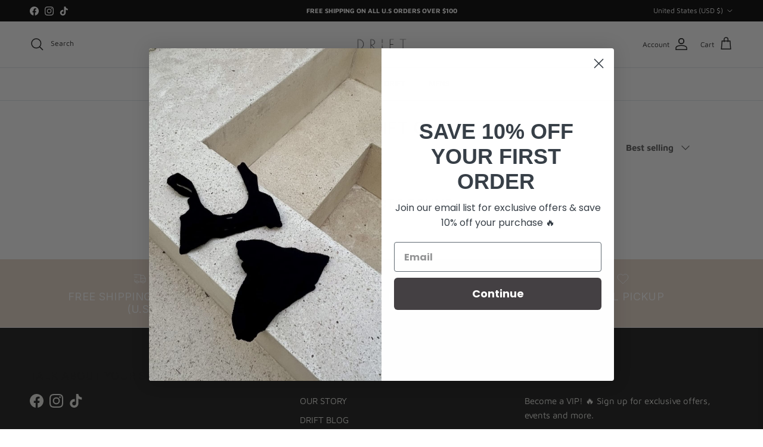

--- FILE ---
content_type: text/html; charset=utf-8
request_url: https://shopdrift.com/collections/diddys-gift-guide?filter.v.option.size=39
body_size: 41040
content:















<!doctype html>
<html class="no-js" lang="en" dir="ltr">
<head>
<meta charset="utf-8">
<meta name="viewport" content="width=device-width,initial-scale=1"><style>@font-face {
  font-family: "Maven Pro";
  font-weight: 400;
  font-style: normal;
  font-display: fallback;
  src: url("//shopdrift.com/cdn/fonts/maven_pro/mavenpro_n4.c68ed1d8b5c0af622b14d3bb80bf3ead8907ac11.woff2") format("woff2"),
       url("//shopdrift.com/cdn/fonts/maven_pro/mavenpro_n4.522bf9c765ae9601c2a4846d60057ced1efdcde2.woff") format("woff");
}
@font-face {
  font-family: "Maven Pro";
  font-weight: 700;
  font-style: normal;
  font-display: fallback;
  src: url("//shopdrift.com/cdn/fonts/maven_pro/mavenpro_n7.1cf8ef6e1971df8c9c821bcb73da0b10e0c49a8b.woff2") format("woff2"),
       url("//shopdrift.com/cdn/fonts/maven_pro/mavenpro_n7.1ecc5b9854a5f30ff1b42559ffcca41d24759633.woff") format("woff");
}
@font-face {
  font-family: "Maven Pro";
  font-weight: 500;
  font-style: normal;
  font-display: fallback;
  src: url("//shopdrift.com/cdn/fonts/maven_pro/mavenpro_n5.ce007c5b78ce56cdb6d8a7dfd4b878f24918d849.woff2") format("woff2"),
       url("//shopdrift.com/cdn/fonts/maven_pro/mavenpro_n5.78e546abb11d6cec06c98294cd91a76466b42d41.woff") format("woff");
}
@font-face {
  font-family: Inter;
  font-weight: 400;
  font-style: normal;
  font-display: fallback;
  src: url("//shopdrift.com/cdn/fonts/inter/inter_n4.b2a3f24c19b4de56e8871f609e73ca7f6d2e2bb9.woff2") format("woff2"),
       url("//shopdrift.com/cdn/fonts/inter/inter_n4.af8052d517e0c9ffac7b814872cecc27ae1fa132.woff") format("woff");
}
@font-face {
  font-family: Trirong;
  font-weight: 700;
  font-style: normal;
  font-display: fallback;
  src: url("//shopdrift.com/cdn/fonts/trirong/trirong_n7.a33ed6536f9a7c6d7a9d0b52e1e13fd44f544eff.woff2") format("woff2"),
       url("//shopdrift.com/cdn/fonts/trirong/trirong_n7.cdb88d0f8e5c427b393745c8cdeb8bc085cbacff.woff") format("woff");
}
@font-face {
  font-family: Inter;
  font-weight: 400;
  font-style: normal;
  font-display: fallback;
  src: url("//shopdrift.com/cdn/fonts/inter/inter_n4.b2a3f24c19b4de56e8871f609e73ca7f6d2e2bb9.woff2") format("woff2"),
       url("//shopdrift.com/cdn/fonts/inter/inter_n4.af8052d517e0c9ffac7b814872cecc27ae1fa132.woff") format("woff");
}
@font-face {
  font-family: Inter;
  font-weight: 600;
  font-style: normal;
  font-display: fallback;
  src: url("//shopdrift.com/cdn/fonts/inter/inter_n6.771af0474a71b3797eb38f3487d6fb79d43b6877.woff2") format("woff2"),
       url("//shopdrift.com/cdn/fonts/inter/inter_n6.88c903d8f9e157d48b73b7777d0642925bcecde7.woff") format("woff");
}
:root {
  --page-container-width:          1160px;
  --reading-container-width:       720px;
  --divider-opacity:               0.14;
  --gutter-large:                  30px;
  --gutter-desktop:                20px;
  --gutter-mobile:                 16px;
  --section-padding:               50px;
  --larger-section-padding:        80px;
  --larger-section-padding-mobile: 60px;
  --largest-section-padding:       110px;
  --aos-animate-duration:          0.6s;

  --base-font-family:              "Maven Pro", sans-serif;
  --base-font-weight:              400;
  --base-font-style:               normal;
  --heading-font-family:           Inter, sans-serif;
  --heading-font-weight:           400;
  --heading-font-style:            normal;
  --heading-font-letter-spacing:   0.02em;
  --logo-font-family:              Trirong, serif;
  --logo-font-weight:              700;
  --logo-font-style:               normal;
  --nav-font-family:               Inter, sans-serif;
  --nav-font-weight:               400;
  --nav-font-style:                normal;

  --base-text-size:15px;
  --base-line-height:              1.6;
  --input-text-size:16px;
  --smaller-text-size-1:12px;
  --smaller-text-size-2:14px;
  --smaller-text-size-3:12px;
  --smaller-text-size-4:11px;
  --larger-text-size:34px;
  --super-large-text-size:60px;
  --super-large-mobile-text-size:27px;
  --larger-mobile-text-size:27px;
  --logo-text-size:26px;--btn-letter-spacing: 0.08em;
    --btn-text-transform: uppercase;
    --button-text-size: 13px;
    --quickbuy-button-text-size: 13;
    --small-feature-link-font-size: 0.75em;
    --input-btn-padding-top: 1.2em;
    --input-btn-padding-bottom: 1.2em;--heading-text-transform:uppercase;
  --nav-text-size:                      12px;
  --mobile-menu-font-weight:            600;

  --body-bg-color:                      255 255 255;
  --bg-color:                           255 255 255;
  --body-text-color:                    92 92 92;
  --text-color:                         92 92 92;

  --header-text-col:                    #171717;--header-text-hover-col:             var(--main-nav-link-hover-col);--header-bg-col:                     #ffffff;
  --heading-color:                     23 23 23;
  --body-heading-color:                23 23 23;
  --heading-divider-col:               #dfe3e8;

  --logo-col:                          #171717;
  --main-nav-bg:                       #ffffff;
  --main-nav-link-col:                 #5c5c5c;
  --main-nav-link-hover-col:           #694943;
  --main-nav-link-featured-col:        #be8f6e;

  --link-color:                        23 23 23;
  --body-link-color:                   23 23 23;

  --btn-bg-color:                        35 35 35;
  --btn-bg-hover-color:                  231 215 201;
  --btn-border-color:                    35 35 35;
  --btn-border-hover-color:              231 215 201;
  --btn-text-color:                      255 255 255;
  --btn-text-hover-color:                255 255 255;--btn-alt-bg-color:                    23 23 23;
  --btn-alt-text-color:                  255 255 255;
  --btn-alt-border-color:                23 23 23;
  --btn-alt-border-hover-color:          23 23 23;--btn-ter-bg-color:                    235 235 235;
  --btn-ter-text-color:                  41 41 41;
  --btn-ter-bg-hover-color:              35 35 35;
  --btn-ter-text-hover-color:            255 255 255;--btn-border-radius: 3px;
    --btn-inspired-border-radius: 3px;--color-scheme-default:                             #ffffff;
  --color-scheme-default-color:                       255 255 255;
  --color-scheme-default-text-color:                  92 92 92;
  --color-scheme-default-head-color:                  23 23 23;
  --color-scheme-default-link-color:                  23 23 23;
  --color-scheme-default-btn-text-color:              255 255 255;
  --color-scheme-default-btn-text-hover-color:        255 255 255;
  --color-scheme-default-btn-bg-color:                35 35 35;
  --color-scheme-default-btn-bg-hover-color:          231 215 201;
  --color-scheme-default-btn-border-color:            35 35 35;
  --color-scheme-default-btn-border-hover-color:      231 215 201;
  --color-scheme-default-btn-alt-text-color:          255 255 255;
  --color-scheme-default-btn-alt-bg-color:            23 23 23;
  --color-scheme-default-btn-alt-border-color:        23 23 23;
  --color-scheme-default-btn-alt-border-hover-color:  23 23 23;

  --color-scheme-1:                             #e7d7c9;
  --color-scheme-1-color:                       231 215 201;
  --color-scheme-1-text-color:                  92 92 92;
  --color-scheme-1-head-color:                  23 23 23;
  --color-scheme-1-link-color:                  23 23 23;
  --color-scheme-1-btn-text-color:              255 255 255;
  --color-scheme-1-btn-text-hover-color:        255 255 255;
  --color-scheme-1-btn-bg-color:                255 255 255;
  --color-scheme-1-btn-bg-hover-color:          0 0 0;
  --color-scheme-1-btn-border-color:            255 255 255;
  --color-scheme-1-btn-border-hover-color:      0 0 0;
  --color-scheme-1-btn-alt-text-color:          35 35 35;
  --color-scheme-1-btn-alt-bg-color:            255 255 255;
  --color-scheme-1-btn-alt-border-color:        35 35 35;
  --color-scheme-1-btn-alt-border-hover-color:  35 35 35;

  --color-scheme-2:                             #232323;
  --color-scheme-2-color:                       35 35 35;
  --color-scheme-2-text-color:                  234 235 229;
  --color-scheme-2-head-color:                  244 246 248;
  --color-scheme-2-link-color:                  193 100 82;
  --color-scheme-2-btn-text-color:              255 255 255;
  --color-scheme-2-btn-text-hover-color:        255 255 255;
  --color-scheme-2-btn-bg-color:                35 35 35;
  --color-scheme-2-btn-bg-hover-color:          0 0 0;
  --color-scheme-2-btn-border-color:            35 35 35;
  --color-scheme-2-btn-border-hover-color:      0 0 0;
  --color-scheme-2-btn-alt-text-color:          35 35 35;
  --color-scheme-2-btn-alt-bg-color:            255 255 255;
  --color-scheme-2-btn-alt-border-color:        35 35 35;
  --color-scheme-2-btn-alt-border-hover-color:  35 35 35;

  /* Shop Pay payment terms */
  --payment-terms-background-color:    #ffffff;--quickbuy-bg: 255 255 255;--body-input-background-color:       rgb(var(--body-bg-color));
  --input-background-color:            rgb(var(--body-bg-color));
  --body-input-text-color:             var(--body-text-color);
  --input-text-color:                  var(--body-text-color);
  --body-input-border-color:           rgb(214, 214, 214);
  --input-border-color:                rgb(214, 214, 214);
  --input-border-color-hover:          rgb(165, 165, 165);
  --input-border-color-active:         rgb(92, 92, 92);

  --swatch-cross-svg:                  url("data:image/svg+xml,%3Csvg xmlns='http://www.w3.org/2000/svg' width='240' height='240' viewBox='0 0 24 24' fill='none' stroke='rgb(214, 214, 214)' stroke-width='0.09' preserveAspectRatio='none' %3E%3Cline x1='24' y1='0' x2='0' y2='24'%3E%3C/line%3E%3C/svg%3E");
  --swatch-cross-hover:                url("data:image/svg+xml,%3Csvg xmlns='http://www.w3.org/2000/svg' width='240' height='240' viewBox='0 0 24 24' fill='none' stroke='rgb(165, 165, 165)' stroke-width='0.09' preserveAspectRatio='none' %3E%3Cline x1='24' y1='0' x2='0' y2='24'%3E%3C/line%3E%3C/svg%3E");
  --swatch-cross-active:               url("data:image/svg+xml,%3Csvg xmlns='http://www.w3.org/2000/svg' width='240' height='240' viewBox='0 0 24 24' fill='none' stroke='rgb(92, 92, 92)' stroke-width='0.09' preserveAspectRatio='none' %3E%3Cline x1='24' y1='0' x2='0' y2='24'%3E%3C/line%3E%3C/svg%3E");

  --footer-divider-col:                #f4f6f8;
  --footer-text-col:                   234 235 229;
  --footer-heading-col:                23 23 23;
  --footer-bg-col:                     23 23 23;--product-label-overlay-justify: flex-start;--product-label-overlay-align: flex-start;--product-label-overlay-reduction-text:   #ffffff;
  --product-label-overlay-reduction-bg:     #87816e;
  --product-label-overlay-reduction-text-weight: 600;
  --product-label-overlay-stock-text:       #ffffff;
  --product-label-overlay-stock-bg:         #bcb7b1;
  --product-label-overlay-new-text:         #ffffff;
  --product-label-overlay-new-bg:           #e7d7c9;
  --product-label-overlay-meta-text:        #be8f6e;
  --product-label-overlay-meta-bg:          #87816e;
  --product-label-sale-text:                #87816e;
  --product-label-sold-text:                #171717;
  --product-label-preorder-text:            #3ea36a;

  --product-block-crop-align:               center;

  
  --product-block-price-align:              center;
  --product-block-price-item-margin-start:  .25rem;
  --product-block-price-item-margin-end:    .25rem;
  

  

  --collection-block-image-position:   center center;

  --swatch-picker-image-size:          40px;
  --swatch-crop-align:                 center center;

  --image-overlay-text-color:          255 255 255;--image-overlay-bg:                  rgba(255, 255, 255, 0.19);
  --image-overlay-shadow-start:        rgb(0 0 0 / 0.23);
  --image-overlay-box-opacity:         0.64;--product-inventory-ok-box-color:            #f2faf0;
  --product-inventory-ok-text-color:           #108043;
  --product-inventory-ok-icon-box-fill-color:  #fff;
  --product-inventory-low-box-color:           #fcf1cd;
  --product-inventory-low-text-color:          #dd9a1a;
  --product-inventory-low-icon-box-fill-color: #fff;
  --product-inventory-low-text-color-channels: 16, 128, 67;
  --product-inventory-ok-text-color-channels:  221, 154, 26;

  --rating-star-color: 190 143 110;--overlay-align-left: start;
    --overlay-align-right: end;}html[dir=rtl] {
  --overlay-right-text-m-left: 0;
  --overlay-right-text-m-right: auto;
  --overlay-left-shadow-left-left: 15%;
  --overlay-left-shadow-left-right: -50%;
  --overlay-left-shadow-right-left: -85%;
  --overlay-left-shadow-right-right: 0;
}.image-overlay--bg-box .text-overlay .text-overlay__text {
    --image-overlay-box-bg: 255 255 255;
    --heading-color: var(--body-heading-color);
    --text-color: var(--body-text-color);
    --link-color: var(--body-link-color);
  }::selection {
    background: rgb(var(--body-heading-color));
    color: rgb(var(--body-bg-color));
  }
  ::-moz-selection {
    background: rgb(var(--body-heading-color));
    color: rgb(var(--body-bg-color));
  }.use-color-scheme--default {
  --product-label-sale-text:           #87816e;
  --product-label-sold-text:           #171717;
  --product-label-preorder-text:       #3ea36a;
  --input-background-color:            rgb(var(--body-bg-color));
  --input-text-color:                  var(--body-input-text-color);
  --input-border-color:                rgb(214, 214, 214);
  --input-border-color-hover:          rgb(165, 165, 165);
  --input-border-color-active:         rgb(92, 92, 92);
}</style>

  <link href="//shopdrift.com/cdn/shop/t/41/assets/main.css?v=59812818702299870031767899224" rel="stylesheet" type="text/css" media="all" />
<link rel="preload" as="font" href="//shopdrift.com/cdn/fonts/maven_pro/mavenpro_n4.c68ed1d8b5c0af622b14d3bb80bf3ead8907ac11.woff2" type="font/woff2" crossorigin><link rel="preload" as="font" href="//shopdrift.com/cdn/fonts/inter/inter_n4.b2a3f24c19b4de56e8871f609e73ca7f6d2e2bb9.woff2" type="font/woff2" crossorigin><script>
    document.documentElement.className = document.documentElement.className.replace('no-js', 'js');

    window.theme = {
      info: {
        name: 'Symmetry',
        version: '8.1.1'
      },
      device: {
        hasTouch: window.matchMedia('(any-pointer: coarse)').matches,
        hasHover: window.matchMedia('(hover: hover)').matches
      },
      mediaQueries: {
        md: '(min-width: 768px)',
        productMediaCarouselBreak: '(min-width: 1041px)'
      },
      routes: {
        base: 'https://shopdrift.com',
        cart: '/cart',
        cartAdd: '/cart/add.js',
        cartUpdate: '/cart/update.js',
        predictiveSearch: '/search/suggest'
      },
      strings: {
        cartTermsConfirmation: "You must agree to the terms and conditions before continuing.",
        cartItemsQuantityError: "You can only add [QUANTITY] of this item to your cart.",
        generalSearchViewAll: "View all search results",
        noStock: "Sold out",
        noVariant: "Unavailable",
        productsProductChooseA: "Choose a",
        generalSearchPages: "Pages",
        generalSearchNoResultsWithoutTerms: "Sorry, we couldnʼt find any results",
        shippingCalculator: {
          singleRate: "There is one shipping rate for this destination:",
          multipleRates: "There are multiple shipping rates for this destination:",
          noRates: "We do not ship to this destination."
        },
        regularPrice: "Regular price",
        salePrice: "Sale price"
      },
      settings: {
        moneyWithCurrencyFormat: "${{amount}} USD",
        cartType: "drawer",
        afterAddToCart: "drawer",
        quickbuyStyle: "button",
        externalLinksNewTab: true,
        internalLinksSmoothScroll: true
      }
    }

    theme.inlineNavigationCheck = function() {
      var pageHeader = document.querySelector('.pageheader'),
          inlineNavContainer = pageHeader.querySelector('.logo-area__left__inner'),
          inlineNav = inlineNavContainer.querySelector('.navigation--left');
      if (inlineNav && getComputedStyle(inlineNav).display != 'none') {
        var inlineMenuCentered = document.querySelector('.pageheader--layout-inline-menu-center'),
            logoContainer = document.querySelector('.logo-area__middle__inner');
        if(inlineMenuCentered) {
          var rightWidth = document.querySelector('.logo-area__right__inner').clientWidth,
              middleWidth = logoContainer.clientWidth,
              logoArea = document.querySelector('.logo-area'),
              computedLogoAreaStyle = getComputedStyle(logoArea),
              logoAreaInnerWidth = logoArea.clientWidth - Math.ceil(parseFloat(computedLogoAreaStyle.paddingLeft)) - Math.ceil(parseFloat(computedLogoAreaStyle.paddingRight)),
              availableNavWidth = logoAreaInnerWidth - Math.max(rightWidth, middleWidth) * 2 - 40;
          inlineNavContainer.style.maxWidth = availableNavWidth + 'px';
        }

        var firstInlineNavLink = inlineNav.querySelector('.navigation__item:first-child'),
            lastInlineNavLink = inlineNav.querySelector('.navigation__item:last-child');
        if (lastInlineNavLink) {
          var inlineNavWidth = null;
          if(document.querySelector('html[dir=rtl]')) {
            inlineNavWidth = firstInlineNavLink.offsetLeft - lastInlineNavLink.offsetLeft + firstInlineNavLink.offsetWidth;
          } else {
            inlineNavWidth = lastInlineNavLink.offsetLeft - firstInlineNavLink.offsetLeft + lastInlineNavLink.offsetWidth;
          }
          if (inlineNavContainer.offsetWidth >= inlineNavWidth) {
            pageHeader.classList.add('pageheader--layout-inline-permitted');
            var tallLogo = logoContainer.clientHeight > lastInlineNavLink.clientHeight + 20;
            if (tallLogo) {
              inlineNav.classList.add('navigation--tight-underline');
            } else {
              inlineNav.classList.remove('navigation--tight-underline');
            }
          } else {
            pageHeader.classList.remove('pageheader--layout-inline-permitted');
          }
        }
      }
    };

    theme.setInitialHeaderHeightProperty = () => {
      const section = document.querySelector('.section-header');
      if (section) {
        document.documentElement.style.setProperty('--theme-header-height', Math.ceil(section.clientHeight) + 'px');
      }
    };
  </script>

  <script src="//shopdrift.com/cdn/shop/t/41/assets/main.js?v=25831844697274821701767899224" defer></script>
    <script src="//shopdrift.com/cdn/shop/t/41/assets/animate-on-scroll.js?v=15249566486942820451767899203" defer></script>
    <link href="//shopdrift.com/cdn/shop/t/41/assets/animate-on-scroll.css?v=135962721104954213331767899202" rel="stylesheet" type="text/css" media="all" />
  

  
  <script>window.performance && window.performance.mark && window.performance.mark('shopify.content_for_header.start');</script><meta name="google-site-verification" content="Q4KY7mPbg8lZUIB77KqbNp6cWIHkDwX2_EKegZWtlos">
<meta name="google-site-verification" content="mR46N33C-Ct-2Wm27gOstWj4RTZQ_W6lpHjlc6aOrlM">
<meta name="google-site-verification" content="G8B8KPw2VIo2gagcvib3EyIZ2Ubg6s2tSFncKolFsZ0">
<meta id="shopify-digital-wallet" name="shopify-digital-wallet" content="/16456463/digital_wallets/dialog">
<meta name="shopify-checkout-api-token" content="fb84c23d0aa4a570910169f78e172fff">
<meta id="in-context-paypal-metadata" data-shop-id="16456463" data-venmo-supported="false" data-environment="production" data-locale="en_US" data-paypal-v4="true" data-currency="USD">
<link rel="alternate" type="application/atom+xml" title="Feed" href="/collections/diddys-gift-guide.atom" />
<link rel="alternate" type="application/json+oembed" href="https://shopdrift.com/collections/diddys-gift-guide.oembed">
<script async="async" src="/checkouts/internal/preloads.js?locale=en-US"></script>
<link rel="preconnect" href="https://shop.app" crossorigin="anonymous">
<script async="async" src="https://shop.app/checkouts/internal/preloads.js?locale=en-US&shop_id=16456463" crossorigin="anonymous"></script>
<script id="apple-pay-shop-capabilities" type="application/json">{"shopId":16456463,"countryCode":"US","currencyCode":"USD","merchantCapabilities":["supports3DS"],"merchantId":"gid:\/\/shopify\/Shop\/16456463","merchantName":"Drift Boutique","requiredBillingContactFields":["postalAddress","email"],"requiredShippingContactFields":["postalAddress","email"],"shippingType":"shipping","supportedNetworks":["visa","masterCard","amex","discover","elo","jcb"],"total":{"type":"pending","label":"Drift Boutique","amount":"1.00"},"shopifyPaymentsEnabled":true,"supportsSubscriptions":true}</script>
<script id="shopify-features" type="application/json">{"accessToken":"fb84c23d0aa4a570910169f78e172fff","betas":["rich-media-storefront-analytics"],"domain":"shopdrift.com","predictiveSearch":true,"shopId":16456463,"locale":"en"}</script>
<script>var Shopify = Shopify || {};
Shopify.shop = "shop-drift-boutique.myshopify.com";
Shopify.locale = "en";
Shopify.currency = {"active":"USD","rate":"1.0"};
Shopify.country = "US";
Shopify.theme = {"name":"Updated copy of Updated copy of Updated copy of...","id":147626557638,"schema_name":"Symmetry","schema_version":"8.1.1","theme_store_id":568,"role":"main"};
Shopify.theme.handle = "null";
Shopify.theme.style = {"id":null,"handle":null};
Shopify.cdnHost = "shopdrift.com/cdn";
Shopify.routes = Shopify.routes || {};
Shopify.routes.root = "/";</script>
<script type="module">!function(o){(o.Shopify=o.Shopify||{}).modules=!0}(window);</script>
<script>!function(o){function n(){var o=[];function n(){o.push(Array.prototype.slice.apply(arguments))}return n.q=o,n}var t=o.Shopify=o.Shopify||{};t.loadFeatures=n(),t.autoloadFeatures=n()}(window);</script>
<script>
  window.ShopifyPay = window.ShopifyPay || {};
  window.ShopifyPay.apiHost = "shop.app\/pay";
  window.ShopifyPay.redirectState = null;
</script>
<script id="shop-js-analytics" type="application/json">{"pageType":"collection"}</script>
<script defer="defer" async type="module" src="//shopdrift.com/cdn/shopifycloud/shop-js/modules/v2/client.init-shop-cart-sync_C5BV16lS.en.esm.js"></script>
<script defer="defer" async type="module" src="//shopdrift.com/cdn/shopifycloud/shop-js/modules/v2/chunk.common_CygWptCX.esm.js"></script>
<script type="module">
  await import("//shopdrift.com/cdn/shopifycloud/shop-js/modules/v2/client.init-shop-cart-sync_C5BV16lS.en.esm.js");
await import("//shopdrift.com/cdn/shopifycloud/shop-js/modules/v2/chunk.common_CygWptCX.esm.js");

  window.Shopify.SignInWithShop?.initShopCartSync?.({"fedCMEnabled":true,"windoidEnabled":true});

</script>
<script>
  window.Shopify = window.Shopify || {};
  if (!window.Shopify.featureAssets) window.Shopify.featureAssets = {};
  window.Shopify.featureAssets['shop-js'] = {"shop-cart-sync":["modules/v2/client.shop-cart-sync_ZFArdW7E.en.esm.js","modules/v2/chunk.common_CygWptCX.esm.js"],"init-fed-cm":["modules/v2/client.init-fed-cm_CmiC4vf6.en.esm.js","modules/v2/chunk.common_CygWptCX.esm.js"],"shop-button":["modules/v2/client.shop-button_tlx5R9nI.en.esm.js","modules/v2/chunk.common_CygWptCX.esm.js"],"shop-cash-offers":["modules/v2/client.shop-cash-offers_DOA2yAJr.en.esm.js","modules/v2/chunk.common_CygWptCX.esm.js","modules/v2/chunk.modal_D71HUcav.esm.js"],"init-windoid":["modules/v2/client.init-windoid_sURxWdc1.en.esm.js","modules/v2/chunk.common_CygWptCX.esm.js"],"shop-toast-manager":["modules/v2/client.shop-toast-manager_ClPi3nE9.en.esm.js","modules/v2/chunk.common_CygWptCX.esm.js"],"init-shop-email-lookup-coordinator":["modules/v2/client.init-shop-email-lookup-coordinator_B8hsDcYM.en.esm.js","modules/v2/chunk.common_CygWptCX.esm.js"],"init-shop-cart-sync":["modules/v2/client.init-shop-cart-sync_C5BV16lS.en.esm.js","modules/v2/chunk.common_CygWptCX.esm.js"],"avatar":["modules/v2/client.avatar_BTnouDA3.en.esm.js"],"pay-button":["modules/v2/client.pay-button_FdsNuTd3.en.esm.js","modules/v2/chunk.common_CygWptCX.esm.js"],"init-customer-accounts":["modules/v2/client.init-customer-accounts_DxDtT_ad.en.esm.js","modules/v2/client.shop-login-button_C5VAVYt1.en.esm.js","modules/v2/chunk.common_CygWptCX.esm.js","modules/v2/chunk.modal_D71HUcav.esm.js"],"init-shop-for-new-customer-accounts":["modules/v2/client.init-shop-for-new-customer-accounts_ChsxoAhi.en.esm.js","modules/v2/client.shop-login-button_C5VAVYt1.en.esm.js","modules/v2/chunk.common_CygWptCX.esm.js","modules/v2/chunk.modal_D71HUcav.esm.js"],"shop-login-button":["modules/v2/client.shop-login-button_C5VAVYt1.en.esm.js","modules/v2/chunk.common_CygWptCX.esm.js","modules/v2/chunk.modal_D71HUcav.esm.js"],"init-customer-accounts-sign-up":["modules/v2/client.init-customer-accounts-sign-up_CPSyQ0Tj.en.esm.js","modules/v2/client.shop-login-button_C5VAVYt1.en.esm.js","modules/v2/chunk.common_CygWptCX.esm.js","modules/v2/chunk.modal_D71HUcav.esm.js"],"shop-follow-button":["modules/v2/client.shop-follow-button_Cva4Ekp9.en.esm.js","modules/v2/chunk.common_CygWptCX.esm.js","modules/v2/chunk.modal_D71HUcav.esm.js"],"checkout-modal":["modules/v2/client.checkout-modal_BPM8l0SH.en.esm.js","modules/v2/chunk.common_CygWptCX.esm.js","modules/v2/chunk.modal_D71HUcav.esm.js"],"lead-capture":["modules/v2/client.lead-capture_Bi8yE_yS.en.esm.js","modules/v2/chunk.common_CygWptCX.esm.js","modules/v2/chunk.modal_D71HUcav.esm.js"],"shop-login":["modules/v2/client.shop-login_D6lNrXab.en.esm.js","modules/v2/chunk.common_CygWptCX.esm.js","modules/v2/chunk.modal_D71HUcav.esm.js"],"payment-terms":["modules/v2/client.payment-terms_CZxnsJam.en.esm.js","modules/v2/chunk.common_CygWptCX.esm.js","modules/v2/chunk.modal_D71HUcav.esm.js"]};
</script>
<script>(function() {
  var isLoaded = false;
  function asyncLoad() {
    if (isLoaded) return;
    isLoaded = true;
    var urls = ["https:\/\/inffuse-platform.appspot.com\/plugins\/shopify\/loader.js?app=calendar\u0026shop=shop-drift-boutique.myshopify.com\u0026shop=shop-drift-boutique.myshopify.com","https:\/\/shy.elfsight.com\/p\/platform.js?v=1.5.7\u0026shop=shop-drift-boutique.myshopify.com","https:\/\/cdn.recapture.io\/sdk\/v1\/shopify-recapture.min.js?api_key=rr4tjnpm\u0026shop=shop-drift-boutique.myshopify.com","https:\/\/d2z0bn1jv8xwtk.cloudfront.net\/async\/preload\/5b3ab93b3b784a199434a18294109310.js?shop=shop-drift-boutique.myshopify.com","https:\/\/seo.apps.avada.io\/scripttag\/avada-seo-installed.js?shop=shop-drift-boutique.myshopify.com","https:\/\/na.shgcdn3.com\/pixel-collector.js?shop=shop-drift-boutique.myshopify.com","https:\/\/cdn.shopify.com\/s\/files\/1\/1645\/6463\/t\/41\/assets\/yoast-active-script.js?v=1767899232\u0026shop=shop-drift-boutique.myshopify.com","https:\/\/cdn.shopify.com\/s\/files\/1\/1645\/6463\/t\/41\/assets\/yoast-active-script.js?v=1767899232\u0026shop=shop-drift-boutique.myshopify.com"];
    for (var i = 0; i < urls.length; i++) {
      var s = document.createElement('script');
      s.type = 'text/javascript';
      s.async = true;
      s.src = urls[i];
      var x = document.getElementsByTagName('script')[0];
      x.parentNode.insertBefore(s, x);
    }
  };
  if(window.attachEvent) {
    window.attachEvent('onload', asyncLoad);
  } else {
    window.addEventListener('load', asyncLoad, false);
  }
})();</script>
<script id="__st">var __st={"a":16456463,"offset":-18000,"reqid":"b93ab01e-dffe-4b59-b2c6-9df7d2ed7422-1768606030","pageurl":"shopdrift.com\/collections\/diddys-gift-guide?filter.v.option.size=39","u":"b2d1f8812c92","p":"collection","rtyp":"collection","rid":292904239302};</script>
<script>window.ShopifyPaypalV4VisibilityTracking = true;</script>
<script id="captcha-bootstrap">!function(){'use strict';const t='contact',e='account',n='new_comment',o=[[t,t],['blogs',n],['comments',n],[t,'customer']],c=[[e,'customer_login'],[e,'guest_login'],[e,'recover_customer_password'],[e,'create_customer']],r=t=>t.map((([t,e])=>`form[action*='/${t}']:not([data-nocaptcha='true']) input[name='form_type'][value='${e}']`)).join(','),a=t=>()=>t?[...document.querySelectorAll(t)].map((t=>t.form)):[];function s(){const t=[...o],e=r(t);return a(e)}const i='password',u='form_key',d=['recaptcha-v3-token','g-recaptcha-response','h-captcha-response',i],f=()=>{try{return window.sessionStorage}catch{return}},m='__shopify_v',_=t=>t.elements[u];function p(t,e,n=!1){try{const o=window.sessionStorage,c=JSON.parse(o.getItem(e)),{data:r}=function(t){const{data:e,action:n}=t;return t[m]||n?{data:e,action:n}:{data:t,action:n}}(c);for(const[e,n]of Object.entries(r))t.elements[e]&&(t.elements[e].value=n);n&&o.removeItem(e)}catch(o){console.error('form repopulation failed',{error:o})}}const l='form_type',E='cptcha';function T(t){t.dataset[E]=!0}const w=window,h=w.document,L='Shopify',v='ce_forms',y='captcha';let A=!1;((t,e)=>{const n=(g='f06e6c50-85a8-45c8-87d0-21a2b65856fe',I='https://cdn.shopify.com/shopifycloud/storefront-forms-hcaptcha/ce_storefront_forms_captcha_hcaptcha.v1.5.2.iife.js',D={infoText:'Protected by hCaptcha',privacyText:'Privacy',termsText:'Terms'},(t,e,n)=>{const o=w[L][v],c=o.bindForm;if(c)return c(t,g,e,D).then(n);var r;o.q.push([[t,g,e,D],n]),r=I,A||(h.body.append(Object.assign(h.createElement('script'),{id:'captcha-provider',async:!0,src:r})),A=!0)});var g,I,D;w[L]=w[L]||{},w[L][v]=w[L][v]||{},w[L][v].q=[],w[L][y]=w[L][y]||{},w[L][y].protect=function(t,e){n(t,void 0,e),T(t)},Object.freeze(w[L][y]),function(t,e,n,w,h,L){const[v,y,A,g]=function(t,e,n){const i=e?o:[],u=t?c:[],d=[...i,...u],f=r(d),m=r(i),_=r(d.filter((([t,e])=>n.includes(e))));return[a(f),a(m),a(_),s()]}(w,h,L),I=t=>{const e=t.target;return e instanceof HTMLFormElement?e:e&&e.form},D=t=>v().includes(t);t.addEventListener('submit',(t=>{const e=I(t);if(!e)return;const n=D(e)&&!e.dataset.hcaptchaBound&&!e.dataset.recaptchaBound,o=_(e),c=g().includes(e)&&(!o||!o.value);(n||c)&&t.preventDefault(),c&&!n&&(function(t){try{if(!f())return;!function(t){const e=f();if(!e)return;const n=_(t);if(!n)return;const o=n.value;o&&e.removeItem(o)}(t);const e=Array.from(Array(32),(()=>Math.random().toString(36)[2])).join('');!function(t,e){_(t)||t.append(Object.assign(document.createElement('input'),{type:'hidden',name:u})),t.elements[u].value=e}(t,e),function(t,e){const n=f();if(!n)return;const o=[...t.querySelectorAll(`input[type='${i}']`)].map((({name:t})=>t)),c=[...d,...o],r={};for(const[a,s]of new FormData(t).entries())c.includes(a)||(r[a]=s);n.setItem(e,JSON.stringify({[m]:1,action:t.action,data:r}))}(t,e)}catch(e){console.error('failed to persist form',e)}}(e),e.submit())}));const S=(t,e)=>{t&&!t.dataset[E]&&(n(t,e.some((e=>e===t))),T(t))};for(const o of['focusin','change'])t.addEventListener(o,(t=>{const e=I(t);D(e)&&S(e,y())}));const B=e.get('form_key'),M=e.get(l),P=B&&M;t.addEventListener('DOMContentLoaded',(()=>{const t=y();if(P)for(const e of t)e.elements[l].value===M&&p(e,B);[...new Set([...A(),...v().filter((t=>'true'===t.dataset.shopifyCaptcha))])].forEach((e=>S(e,t)))}))}(h,new URLSearchParams(w.location.search),n,t,e,['guest_login'])})(!0,!0)}();</script>
<script integrity="sha256-4kQ18oKyAcykRKYeNunJcIwy7WH5gtpwJnB7kiuLZ1E=" data-source-attribution="shopify.loadfeatures" defer="defer" src="//shopdrift.com/cdn/shopifycloud/storefront/assets/storefront/load_feature-a0a9edcb.js" crossorigin="anonymous"></script>
<script crossorigin="anonymous" defer="defer" src="//shopdrift.com/cdn/shopifycloud/storefront/assets/shopify_pay/storefront-65b4c6d7.js?v=20250812"></script>
<script data-source-attribution="shopify.dynamic_checkout.dynamic.init">var Shopify=Shopify||{};Shopify.PaymentButton=Shopify.PaymentButton||{isStorefrontPortableWallets:!0,init:function(){window.Shopify.PaymentButton.init=function(){};var t=document.createElement("script");t.src="https://shopdrift.com/cdn/shopifycloud/portable-wallets/latest/portable-wallets.en.js",t.type="module",document.head.appendChild(t)}};
</script>
<script data-source-attribution="shopify.dynamic_checkout.buyer_consent">
  function portableWalletsHideBuyerConsent(e){var t=document.getElementById("shopify-buyer-consent"),n=document.getElementById("shopify-subscription-policy-button");t&&n&&(t.classList.add("hidden"),t.setAttribute("aria-hidden","true"),n.removeEventListener("click",e))}function portableWalletsShowBuyerConsent(e){var t=document.getElementById("shopify-buyer-consent"),n=document.getElementById("shopify-subscription-policy-button");t&&n&&(t.classList.remove("hidden"),t.removeAttribute("aria-hidden"),n.addEventListener("click",e))}window.Shopify?.PaymentButton&&(window.Shopify.PaymentButton.hideBuyerConsent=portableWalletsHideBuyerConsent,window.Shopify.PaymentButton.showBuyerConsent=portableWalletsShowBuyerConsent);
</script>
<script data-source-attribution="shopify.dynamic_checkout.cart.bootstrap">document.addEventListener("DOMContentLoaded",(function(){function t(){return document.querySelector("shopify-accelerated-checkout-cart, shopify-accelerated-checkout")}if(t())Shopify.PaymentButton.init();else{new MutationObserver((function(e,n){t()&&(Shopify.PaymentButton.init(),n.disconnect())})).observe(document.body,{childList:!0,subtree:!0})}}));
</script>
<link id="shopify-accelerated-checkout-styles" rel="stylesheet" media="screen" href="https://shopdrift.com/cdn/shopifycloud/portable-wallets/latest/accelerated-checkout-backwards-compat.css" crossorigin="anonymous">
<style id="shopify-accelerated-checkout-cart">
        #shopify-buyer-consent {
  margin-top: 1em;
  display: inline-block;
  width: 100%;
}

#shopify-buyer-consent.hidden {
  display: none;
}

#shopify-subscription-policy-button {
  background: none;
  border: none;
  padding: 0;
  text-decoration: underline;
  font-size: inherit;
  cursor: pointer;
}

#shopify-subscription-policy-button::before {
  box-shadow: none;
}

      </style>
<script id="sections-script" data-sections="footer" defer="defer" src="//shopdrift.com/cdn/shop/t/41/compiled_assets/scripts.js?17961"></script>
<script>window.performance && window.performance.mark && window.performance.mark('shopify.content_for_header.end');</script>
  





  <script type="text/javascript">
    
      window.__shgMoneyFormat = window.__shgMoneyFormat || {"AED":{"currency":"AED","currency_symbol":"د.إ","currency_symbol_location":"left","decimal_places":2,"decimal_separator":".","thousands_separator":","},"AFN":{"currency":"AFN","currency_symbol":"؋","currency_symbol_location":"left","decimal_places":2,"decimal_separator":".","thousands_separator":","},"ALL":{"currency":"ALL","currency_symbol":"L","currency_symbol_location":"left","decimal_places":2,"decimal_separator":".","thousands_separator":","},"AMD":{"currency":"AMD","currency_symbol":"դր.","currency_symbol_location":"left","decimal_places":2,"decimal_separator":".","thousands_separator":","},"ANG":{"currency":"ANG","currency_symbol":"ƒ","currency_symbol_location":"left","decimal_places":2,"decimal_separator":".","thousands_separator":","},"AUD":{"currency":"AUD","currency_symbol":"$","currency_symbol_location":"left","decimal_places":2,"decimal_separator":".","thousands_separator":","},"AWG":{"currency":"AWG","currency_symbol":"ƒ","currency_symbol_location":"left","decimal_places":2,"decimal_separator":".","thousands_separator":","},"AZN":{"currency":"AZN","currency_symbol":"₼","currency_symbol_location":"left","decimal_places":2,"decimal_separator":".","thousands_separator":","},"BAM":{"currency":"BAM","currency_symbol":"КМ","currency_symbol_location":"left","decimal_places":2,"decimal_separator":".","thousands_separator":","},"BBD":{"currency":"BBD","currency_symbol":"$","currency_symbol_location":"left","decimal_places":2,"decimal_separator":".","thousands_separator":","},"BDT":{"currency":"BDT","currency_symbol":"৳","currency_symbol_location":"left","decimal_places":2,"decimal_separator":".","thousands_separator":","},"BIF":{"currency":"BIF","currency_symbol":"Fr","currency_symbol_location":"left","decimal_places":2,"decimal_separator":".","thousands_separator":","},"BND":{"currency":"BND","currency_symbol":"$","currency_symbol_location":"left","decimal_places":2,"decimal_separator":".","thousands_separator":","},"BOB":{"currency":"BOB","currency_symbol":"Bs.","currency_symbol_location":"left","decimal_places":2,"decimal_separator":".","thousands_separator":","},"BSD":{"currency":"BSD","currency_symbol":"$","currency_symbol_location":"left","decimal_places":2,"decimal_separator":".","thousands_separator":","},"BWP":{"currency":"BWP","currency_symbol":"P","currency_symbol_location":"left","decimal_places":2,"decimal_separator":".","thousands_separator":","},"BZD":{"currency":"BZD","currency_symbol":"$","currency_symbol_location":"left","decimal_places":2,"decimal_separator":".","thousands_separator":","},"CAD":{"currency":"CAD","currency_symbol":"$","currency_symbol_location":"left","decimal_places":2,"decimal_separator":".","thousands_separator":","},"CDF":{"currency":"CDF","currency_symbol":"Fr","currency_symbol_location":"left","decimal_places":2,"decimal_separator":".","thousands_separator":","},"CHF":{"currency":"CHF","currency_symbol":"CHF","currency_symbol_location":"left","decimal_places":2,"decimal_separator":".","thousands_separator":","},"CNY":{"currency":"CNY","currency_symbol":"¥","currency_symbol_location":"left","decimal_places":2,"decimal_separator":".","thousands_separator":","},"CRC":{"currency":"CRC","currency_symbol":"₡","currency_symbol_location":"left","decimal_places":2,"decimal_separator":".","thousands_separator":","},"CVE":{"currency":"CVE","currency_symbol":"$","currency_symbol_location":"left","decimal_places":2,"decimal_separator":".","thousands_separator":","},"CZK":{"currency":"CZK","currency_symbol":"Kč","currency_symbol_location":"left","decimal_places":2,"decimal_separator":".","thousands_separator":","},"DJF":{"currency":"DJF","currency_symbol":"Fdj","currency_symbol_location":"left","decimal_places":2,"decimal_separator":".","thousands_separator":","},"DKK":{"currency":"DKK","currency_symbol":"kr.","currency_symbol_location":"left","decimal_places":2,"decimal_separator":".","thousands_separator":","},"DOP":{"currency":"DOP","currency_symbol":"$","currency_symbol_location":"left","decimal_places":2,"decimal_separator":".","thousands_separator":","},"DZD":{"currency":"DZD","currency_symbol":"د.ج","currency_symbol_location":"left","decimal_places":2,"decimal_separator":".","thousands_separator":","},"EGP":{"currency":"EGP","currency_symbol":"ج.م","currency_symbol_location":"left","decimal_places":2,"decimal_separator":".","thousands_separator":","},"ETB":{"currency":"ETB","currency_symbol":"Br","currency_symbol_location":"left","decimal_places":2,"decimal_separator":".","thousands_separator":","},"EUR":{"currency":"EUR","currency_symbol":"€","currency_symbol_location":"left","decimal_places":2,"decimal_separator":".","thousands_separator":","},"FJD":{"currency":"FJD","currency_symbol":"$","currency_symbol_location":"left","decimal_places":2,"decimal_separator":".","thousands_separator":","},"FKP":{"currency":"FKP","currency_symbol":"£","currency_symbol_location":"left","decimal_places":2,"decimal_separator":".","thousands_separator":","},"GBP":{"currency":"GBP","currency_symbol":"£","currency_symbol_location":"left","decimal_places":2,"decimal_separator":".","thousands_separator":","},"GMD":{"currency":"GMD","currency_symbol":"D","currency_symbol_location":"left","decimal_places":2,"decimal_separator":".","thousands_separator":","},"GNF":{"currency":"GNF","currency_symbol":"Fr","currency_symbol_location":"left","decimal_places":2,"decimal_separator":".","thousands_separator":","},"GTQ":{"currency":"GTQ","currency_symbol":"Q","currency_symbol_location":"left","decimal_places":2,"decimal_separator":".","thousands_separator":","},"GYD":{"currency":"GYD","currency_symbol":"$","currency_symbol_location":"left","decimal_places":2,"decimal_separator":".","thousands_separator":","},"HKD":{"currency":"HKD","currency_symbol":"$","currency_symbol_location":"left","decimal_places":2,"decimal_separator":".","thousands_separator":","},"HNL":{"currency":"HNL","currency_symbol":"L","currency_symbol_location":"left","decimal_places":2,"decimal_separator":".","thousands_separator":","},"HUF":{"currency":"HUF","currency_symbol":"Ft","currency_symbol_location":"left","decimal_places":2,"decimal_separator":".","thousands_separator":","},"IDR":{"currency":"IDR","currency_symbol":"Rp","currency_symbol_location":"left","decimal_places":2,"decimal_separator":".","thousands_separator":","},"ILS":{"currency":"ILS","currency_symbol":"₪","currency_symbol_location":"left","decimal_places":2,"decimal_separator":".","thousands_separator":","},"INR":{"currency":"INR","currency_symbol":"₹","currency_symbol_location":"left","decimal_places":2,"decimal_separator":".","thousands_separator":","},"ISK":{"currency":"ISK","currency_symbol":"kr.","currency_symbol_location":"left","decimal_places":2,"decimal_separator":".","thousands_separator":","},"JMD":{"currency":"JMD","currency_symbol":"$","currency_symbol_location":"left","decimal_places":2,"decimal_separator":".","thousands_separator":","},"JPY":{"currency":"JPY","currency_symbol":"¥","currency_symbol_location":"left","decimal_places":2,"decimal_separator":".","thousands_separator":","},"KES":{"currency":"KES","currency_symbol":"KSh","currency_symbol_location":"left","decimal_places":2,"decimal_separator":".","thousands_separator":","},"KGS":{"currency":"KGS","currency_symbol":"som","currency_symbol_location":"left","decimal_places":2,"decimal_separator":".","thousands_separator":","},"KHR":{"currency":"KHR","currency_symbol":"៛","currency_symbol_location":"left","decimal_places":2,"decimal_separator":".","thousands_separator":","},"KMF":{"currency":"KMF","currency_symbol":"Fr","currency_symbol_location":"left","decimal_places":2,"decimal_separator":".","thousands_separator":","},"KRW":{"currency":"KRW","currency_symbol":"₩","currency_symbol_location":"left","decimal_places":2,"decimal_separator":".","thousands_separator":","},"KYD":{"currency":"KYD","currency_symbol":"$","currency_symbol_location":"left","decimal_places":2,"decimal_separator":".","thousands_separator":","},"KZT":{"currency":"KZT","currency_symbol":"₸","currency_symbol_location":"left","decimal_places":2,"decimal_separator":".","thousands_separator":","},"LAK":{"currency":"LAK","currency_symbol":"₭","currency_symbol_location":"left","decimal_places":2,"decimal_separator":".","thousands_separator":","},"LBP":{"currency":"LBP","currency_symbol":"ل.ل","currency_symbol_location":"left","decimal_places":2,"decimal_separator":".","thousands_separator":","},"LKR":{"currency":"LKR","currency_symbol":"₨","currency_symbol_location":"left","decimal_places":2,"decimal_separator":".","thousands_separator":","},"MAD":{"currency":"MAD","currency_symbol":"د.م.","currency_symbol_location":"left","decimal_places":2,"decimal_separator":".","thousands_separator":","},"MDL":{"currency":"MDL","currency_symbol":"L","currency_symbol_location":"left","decimal_places":2,"decimal_separator":".","thousands_separator":","},"MKD":{"currency":"MKD","currency_symbol":"ден","currency_symbol_location":"left","decimal_places":2,"decimal_separator":".","thousands_separator":","},"MMK":{"currency":"MMK","currency_symbol":"K","currency_symbol_location":"left","decimal_places":2,"decimal_separator":".","thousands_separator":","},"MNT":{"currency":"MNT","currency_symbol":"₮","currency_symbol_location":"left","decimal_places":2,"decimal_separator":".","thousands_separator":","},"MOP":{"currency":"MOP","currency_symbol":"P","currency_symbol_location":"left","decimal_places":2,"decimal_separator":".","thousands_separator":","},"MUR":{"currency":"MUR","currency_symbol":"₨","currency_symbol_location":"left","decimal_places":2,"decimal_separator":".","thousands_separator":","},"MVR":{"currency":"MVR","currency_symbol":"MVR","currency_symbol_location":"left","decimal_places":2,"decimal_separator":".","thousands_separator":","},"MWK":{"currency":"MWK","currency_symbol":"MK","currency_symbol_location":"left","decimal_places":2,"decimal_separator":".","thousands_separator":","},"MYR":{"currency":"MYR","currency_symbol":"RM","currency_symbol_location":"left","decimal_places":2,"decimal_separator":".","thousands_separator":","},"NGN":{"currency":"NGN","currency_symbol":"₦","currency_symbol_location":"left","decimal_places":2,"decimal_separator":".","thousands_separator":","},"NIO":{"currency":"NIO","currency_symbol":"C$","currency_symbol_location":"left","decimal_places":2,"decimal_separator":".","thousands_separator":","},"NPR":{"currency":"NPR","currency_symbol":"Rs.","currency_symbol_location":"left","decimal_places":2,"decimal_separator":".","thousands_separator":","},"NZD":{"currency":"NZD","currency_symbol":"$","currency_symbol_location":"left","decimal_places":2,"decimal_separator":".","thousands_separator":","},"PEN":{"currency":"PEN","currency_symbol":"S/","currency_symbol_location":"left","decimal_places":2,"decimal_separator":".","thousands_separator":","},"PGK":{"currency":"PGK","currency_symbol":"K","currency_symbol_location":"left","decimal_places":2,"decimal_separator":".","thousands_separator":","},"PHP":{"currency":"PHP","currency_symbol":"₱","currency_symbol_location":"left","decimal_places":2,"decimal_separator":".","thousands_separator":","},"PKR":{"currency":"PKR","currency_symbol":"₨","currency_symbol_location":"left","decimal_places":2,"decimal_separator":".","thousands_separator":","},"PLN":{"currency":"PLN","currency_symbol":"zł","currency_symbol_location":"left","decimal_places":2,"decimal_separator":".","thousands_separator":","},"PYG":{"currency":"PYG","currency_symbol":"₲","currency_symbol_location":"left","decimal_places":2,"decimal_separator":".","thousands_separator":","},"QAR":{"currency":"QAR","currency_symbol":"ر.ق","currency_symbol_location":"left","decimal_places":2,"decimal_separator":".","thousands_separator":","},"RON":{"currency":"RON","currency_symbol":"Lei","currency_symbol_location":"left","decimal_places":2,"decimal_separator":".","thousands_separator":","},"RSD":{"currency":"RSD","currency_symbol":"РСД","currency_symbol_location":"left","decimal_places":2,"decimal_separator":".","thousands_separator":","},"RWF":{"currency":"RWF","currency_symbol":"FRw","currency_symbol_location":"left","decimal_places":2,"decimal_separator":".","thousands_separator":","},"SAR":{"currency":"SAR","currency_symbol":"ر.س","currency_symbol_location":"left","decimal_places":2,"decimal_separator":".","thousands_separator":","},"SBD":{"currency":"SBD","currency_symbol":"$","currency_symbol_location":"left","decimal_places":2,"decimal_separator":".","thousands_separator":","},"SEK":{"currency":"SEK","currency_symbol":"kr","currency_symbol_location":"left","decimal_places":2,"decimal_separator":".","thousands_separator":","},"SGD":{"currency":"SGD","currency_symbol":"$","currency_symbol_location":"left","decimal_places":2,"decimal_separator":".","thousands_separator":","},"SHP":{"currency":"SHP","currency_symbol":"£","currency_symbol_location":"left","decimal_places":2,"decimal_separator":".","thousands_separator":","},"SLL":{"currency":"SLL","currency_symbol":"Le","currency_symbol_location":"left","decimal_places":2,"decimal_separator":".","thousands_separator":","},"STD":{"currency":"STD","currency_symbol":"Db","currency_symbol_location":"left","decimal_places":2,"decimal_separator":".","thousands_separator":","},"THB":{"currency":"THB","currency_symbol":"฿","currency_symbol_location":"left","decimal_places":2,"decimal_separator":".","thousands_separator":","},"TJS":{"currency":"TJS","currency_symbol":"ЅМ","currency_symbol_location":"left","decimal_places":2,"decimal_separator":".","thousands_separator":","},"TOP":{"currency":"TOP","currency_symbol":"T$","currency_symbol_location":"left","decimal_places":2,"decimal_separator":".","thousands_separator":","},"TTD":{"currency":"TTD","currency_symbol":"$","currency_symbol_location":"left","decimal_places":2,"decimal_separator":".","thousands_separator":","},"TWD":{"currency":"TWD","currency_symbol":"$","currency_symbol_location":"left","decimal_places":2,"decimal_separator":".","thousands_separator":","},"TZS":{"currency":"TZS","currency_symbol":"Sh","currency_symbol_location":"left","decimal_places":2,"decimal_separator":".","thousands_separator":","},"UAH":{"currency":"UAH","currency_symbol":"₴","currency_symbol_location":"left","decimal_places":2,"decimal_separator":".","thousands_separator":","},"UGX":{"currency":"UGX","currency_symbol":"USh","currency_symbol_location":"left","decimal_places":2,"decimal_separator":".","thousands_separator":","},"USD":{"currency":"USD","currency_symbol":"$","currency_symbol_location":"left","decimal_places":2,"decimal_separator":".","thousands_separator":","},"UYU":{"currency":"UYU","currency_symbol":"$U","currency_symbol_location":"left","decimal_places":2,"decimal_separator":".","thousands_separator":","},"UZS":{"currency":"UZS","currency_symbol":"so'm","currency_symbol_location":"left","decimal_places":2,"decimal_separator":".","thousands_separator":","},"VND":{"currency":"VND","currency_symbol":"₫","currency_symbol_location":"left","decimal_places":2,"decimal_separator":".","thousands_separator":","},"VUV":{"currency":"VUV","currency_symbol":"Vt","currency_symbol_location":"left","decimal_places":2,"decimal_separator":".","thousands_separator":","},"WST":{"currency":"WST","currency_symbol":"T","currency_symbol_location":"left","decimal_places":2,"decimal_separator":".","thousands_separator":","},"XAF":{"currency":"XAF","currency_symbol":"CFA","currency_symbol_location":"left","decimal_places":2,"decimal_separator":".","thousands_separator":","},"XCD":{"currency":"XCD","currency_symbol":"$","currency_symbol_location":"left","decimal_places":2,"decimal_separator":".","thousands_separator":","},"XOF":{"currency":"XOF","currency_symbol":"Fr","currency_symbol_location":"left","decimal_places":2,"decimal_separator":".","thousands_separator":","},"XPF":{"currency":"XPF","currency_symbol":"Fr","currency_symbol_location":"left","decimal_places":2,"decimal_separator":".","thousands_separator":","},"YER":{"currency":"YER","currency_symbol":"﷼","currency_symbol_location":"left","decimal_places":2,"decimal_separator":".","thousands_separator":","}};
    
    window.__shgCurrentCurrencyCode = window.__shgCurrentCurrencyCode || {
      currency: "USD",
      currency_symbol: "$",
      decimal_separator: ".",
      thousands_separator: ",",
      decimal_places: 2,
      currency_symbol_location: "left"
    };
  </script>



<!-- CC Custom Head Start --><!-- CC Custom Head End -->

<script type="text/javascript">
  
    window.SHG_CUSTOMER = null;
  
</script>







<!-- BEGIN app block: shopify://apps/yoast-seo/blocks/metatags/7c777011-bc88-4743-a24e-64336e1e5b46 -->
<!-- This site is optimized with Yoast SEO for Shopify -->
<title>Diddy&#39;s Gift Guide | Drift Boutique</title>
<link rel="canonical" href="https://shopdrift.com/collections/diddys-gift-guide" />
<meta name="robots" content="index, follow, max-image-preview:large, max-snippet:-1, max-video-preview:-1" />
<meta property="og:site_name" content="Drift Boutique" />
<meta property="og:url" content="https://shopdrift.com/collections/diddys-gift-guide" />
<meta property="og:locale" content="en_US" />
<meta property="og:type" content="website" />
<meta property="og:title" content="Diddy&#39;s Gift Guide | Drift Boutique" />
<meta name="twitter:card" content="summary_large_image" />
<script type="application/ld+json" id="yoast-schema-graph">
{
  "@context": "https://schema.org",
  "@graph": [
    {
      "@type": "Organization",
      "@id": "https://shopdrift.com/#/schema/organization/1",
      "url": "https://shopdrift.com",
      "name": "Drift Boutique",
      "alternateName": "Drift",
      "logo": {
        "@id": "https://shopdrift.com/#/schema/ImageObject/28480632717510"
      },
      "image": [
        {
          "@id": "https://shopdrift.com/#/schema/ImageObject/28480632717510"
        }
      ],
      "hasMerchantReturnPolicy": {
        "@type": "MerchantReturnPolicy",
        "merchantReturnLink": "https://shopdrift.com/policies/refund-policy"
      },
      "sameAs": ["https:\/\/www.instagram.com\/shopdrift\/?hl=en","https:\/\/www.facebook.com\/driftboutique\/"]
    },
    {
      "@type": "ImageObject",
      "@id": "https://shopdrift.com/#/schema/ImageObject/28480632717510",
      "width": 600,
      "height": 421,
      "url": "https:\/\/shopdrift.com\/cdn\/shop\/files\/drift-logo_1.png?v=1693248582",
      "contentUrl": "https:\/\/shopdrift.com\/cdn\/shop\/files\/drift-logo_1.png?v=1693248582"
    },
    {
      "@type": "WebSite",
      "@id": "https://shopdrift.com/#/schema/website/1",
      "url": "https://shopdrift.com",
      "name": "Drift Boutique",
      "alternateName": "Drift",
      "potentialAction": {
        "@type": "SearchAction",
        "target": "https://shopdrift.com/search?q={search_term_string}",
        "query-input": "required name=search_term_string"
      },
      "publisher": {
        "@id": "https://shopdrift.com/#/schema/organization/1"
      },
      "inLanguage": "en"
    },
    {
      "@type": "CollectionPage",
      "@id": "https:\/\/shopdrift.com\/collections\/diddys-gift-guide",
      "name": "Diddy\u0026#39;s Gift Guide | Drift Boutique",
      "datePublished": "2023-12-08T16:49:45-05:00",
      "breadcrumb": {
        "@id": "https:\/\/shopdrift.com\/collections\/diddys-gift-guide\/#\/schema\/breadcrumb"
      },
      "isPartOf": {
        "@id": "https://shopdrift.com/#/schema/website/1"
      },
      "url": "https:\/\/shopdrift.com\/collections\/diddys-gift-guide"
    },
    {
      "@type": "BreadcrumbList",
      "@id": "https:\/\/shopdrift.com\/collections\/diddys-gift-guide\/#\/schema\/breadcrumb",
      "itemListElement": [
        {
          "@type": "ListItem",
          "name": "Drift Boutique",
          "item": "https:\/\/shopdrift.com",
          "position": 1
        },
        {
          "@type": "ListItem",
          "name": "Collections",
          "item": "https:\/\/shopdrift.com\/collections",
          "position": 2
        },
        {
          "@type": "ListItem",
          "name": "Diddy's Gift Guide",
          "position": 3
        }
      ]
    }

  ]}
</script>
<!--/ Yoast SEO -->
<!-- END app block --><!-- BEGIN app block: shopify://apps/gatsby-integrated-ugc-tracker/blocks/app-embed-block/2d9f6e4e-9203-45aa-9586-c9bb85b00eba --><script>
(async function loadGatsbyScript() {
  try {
    const response = await fetch(`https://gatsby.tech/shopchecker/${Shopify.shop}`);

    if (!response.ok) {
      throw new Error(`Network response was not ok: ${response.statusText}`);
    }

    const data = await response.json();

    if (!data?.brand) {
      throw new Error("Missing 'brand' in response");
    }

    const scriptUrl = `https://gatsby-statics.gatsby.tech/${data.brand}/script.min.js`;

    // Check if the script already exists
    const scriptExists = Array.from(document.getElementsByTagName("script"))
      .some(script => script.src === scriptUrl);

    if (!scriptExists) {
      const script = document.createElement("script");
      script.type = "text/javascript";
      script.src = scriptUrl;
      script.async = true;
      document.head.appendChild(script);
    }
  } catch (error) {
    console.error("Failed to load Gatsby script:", error);
  }
})();

</script> 




</style>

<!-- END app block --><!-- BEGIN app block: shopify://apps/seo-on-blog/blocks/avada-seoon-setting/a45c3e67-be9f-4255-a194-b255a24f37c9 --><!-- BEGIN app snippet: avada-seoon-robot --><!-- Avada SEOOn Robot -->





<!-- END app snippet -->
<!-- BEGIN app snippet: avada-seoon-social --><!-- Avada SEOOn Social -->



<!-- END app snippet -->
<!-- BEGIN app snippet: avada-seoon-gsd --><!-- END app snippet -->
<!-- BEGIN app snippet: avada-seoon-custom-css --> <!-- END app snippet -->
<!-- BEGIN app snippet: avada-seoon-faqs-gsd -->

<!-- END app snippet -->
<!-- BEGIN app snippet: avada-seoon-page-tag --><!-- Avada SEOOn Page Tag -->
<!-- BEGIN app snippet: avada-seoon-robot --><!-- Avada SEOOn Robot -->





<!-- END app snippet -->

<link href="//cdn.shopify.com/extensions/019b2f73-0fda-7492-9f0c-984659b366db/seoon-blog-107/assets/page-tag.css" rel="stylesheet" type="text/css" media="all" />
<!-- END Avada SEOOn Page Tag -->
<!-- END app snippet -->
<!-- BEGIN app snippet: avada-seoon-recipe-gsd -->

<!-- END app snippet -->
<!-- BEGIN app snippet: avada-seoon-protect-content --><!-- Avada SEOOn Protect Content --><!--End Avada SEOOn Protect Content -->
<!-- END app snippet -->

<!-- END app block --><!-- BEGIN app block: shopify://apps/klaviyo-email-marketing-sms/blocks/klaviyo-onsite-embed/2632fe16-c075-4321-a88b-50b567f42507 -->












  <script async src="https://static.klaviyo.com/onsite/js/Xir9mf/klaviyo.js?company_id=Xir9mf"></script>
  <script>!function(){if(!window.klaviyo){window._klOnsite=window._klOnsite||[];try{window.klaviyo=new Proxy({},{get:function(n,i){return"push"===i?function(){var n;(n=window._klOnsite).push.apply(n,arguments)}:function(){for(var n=arguments.length,o=new Array(n),w=0;w<n;w++)o[w]=arguments[w];var t="function"==typeof o[o.length-1]?o.pop():void 0,e=new Promise((function(n){window._klOnsite.push([i].concat(o,[function(i){t&&t(i),n(i)}]))}));return e}}})}catch(n){window.klaviyo=window.klaviyo||[],window.klaviyo.push=function(){var n;(n=window._klOnsite).push.apply(n,arguments)}}}}();</script>

  




  <script>
    window.klaviyoReviewsProductDesignMode = false
  </script>



  <!-- BEGIN app snippet: customer-hub-data --><script>
  if (!window.customerHub) {
    window.customerHub = {};
  }
  window.customerHub.storefrontRoutes = {
    login: "/account/login?return_url=%2F%23k-hub",
    register: "/account/register?return_url=%2F%23k-hub",
    logout: "/account/logout",
    profile: "/account",
    addresses: "/account/addresses",
  };
  
  window.customerHub.userId = null;
  
  window.customerHub.storeDomain = "shop-drift-boutique.myshopify.com";

  

  
    window.customerHub.storeLocale = {
        currentLanguage: 'en',
        currentCountry: 'US',
        availableLanguages: [
          
            {
              iso_code: 'en',
              endonym_name: 'English'
            }
          
        ],
        availableCountries: [
          
            {
              iso_code: 'AF',
              name: 'Afghanistan',
              currency_code: 'AFN'
            },
          
            {
              iso_code: 'AX',
              name: 'Åland Islands',
              currency_code: 'EUR'
            },
          
            {
              iso_code: 'AL',
              name: 'Albania',
              currency_code: 'ALL'
            },
          
            {
              iso_code: 'DZ',
              name: 'Algeria',
              currency_code: 'DZD'
            },
          
            {
              iso_code: 'AD',
              name: 'Andorra',
              currency_code: 'EUR'
            },
          
            {
              iso_code: 'AO',
              name: 'Angola',
              currency_code: 'USD'
            },
          
            {
              iso_code: 'AI',
              name: 'Anguilla',
              currency_code: 'XCD'
            },
          
            {
              iso_code: 'AG',
              name: 'Antigua &amp; Barbuda',
              currency_code: 'XCD'
            },
          
            {
              iso_code: 'AR',
              name: 'Argentina',
              currency_code: 'USD'
            },
          
            {
              iso_code: 'AM',
              name: 'Armenia',
              currency_code: 'AMD'
            },
          
            {
              iso_code: 'AW',
              name: 'Aruba',
              currency_code: 'AWG'
            },
          
            {
              iso_code: 'AC',
              name: 'Ascension Island',
              currency_code: 'SHP'
            },
          
            {
              iso_code: 'AU',
              name: 'Australia',
              currency_code: 'AUD'
            },
          
            {
              iso_code: 'AT',
              name: 'Austria',
              currency_code: 'EUR'
            },
          
            {
              iso_code: 'AZ',
              name: 'Azerbaijan',
              currency_code: 'AZN'
            },
          
            {
              iso_code: 'BS',
              name: 'Bahamas',
              currency_code: 'BSD'
            },
          
            {
              iso_code: 'BH',
              name: 'Bahrain',
              currency_code: 'USD'
            },
          
            {
              iso_code: 'BD',
              name: 'Bangladesh',
              currency_code: 'BDT'
            },
          
            {
              iso_code: 'BB',
              name: 'Barbados',
              currency_code: 'BBD'
            },
          
            {
              iso_code: 'BY',
              name: 'Belarus',
              currency_code: 'USD'
            },
          
            {
              iso_code: 'BE',
              name: 'Belgium',
              currency_code: 'EUR'
            },
          
            {
              iso_code: 'BZ',
              name: 'Belize',
              currency_code: 'BZD'
            },
          
            {
              iso_code: 'BJ',
              name: 'Benin',
              currency_code: 'XOF'
            },
          
            {
              iso_code: 'BM',
              name: 'Bermuda',
              currency_code: 'USD'
            },
          
            {
              iso_code: 'BT',
              name: 'Bhutan',
              currency_code: 'USD'
            },
          
            {
              iso_code: 'BO',
              name: 'Bolivia',
              currency_code: 'BOB'
            },
          
            {
              iso_code: 'BA',
              name: 'Bosnia &amp; Herzegovina',
              currency_code: 'BAM'
            },
          
            {
              iso_code: 'BW',
              name: 'Botswana',
              currency_code: 'BWP'
            },
          
            {
              iso_code: 'BR',
              name: 'Brazil',
              currency_code: 'USD'
            },
          
            {
              iso_code: 'IO',
              name: 'British Indian Ocean Territory',
              currency_code: 'USD'
            },
          
            {
              iso_code: 'VG',
              name: 'British Virgin Islands',
              currency_code: 'USD'
            },
          
            {
              iso_code: 'BN',
              name: 'Brunei',
              currency_code: 'BND'
            },
          
            {
              iso_code: 'BG',
              name: 'Bulgaria',
              currency_code: 'EUR'
            },
          
            {
              iso_code: 'BF',
              name: 'Burkina Faso',
              currency_code: 'XOF'
            },
          
            {
              iso_code: 'BI',
              name: 'Burundi',
              currency_code: 'BIF'
            },
          
            {
              iso_code: 'KH',
              name: 'Cambodia',
              currency_code: 'KHR'
            },
          
            {
              iso_code: 'CM',
              name: 'Cameroon',
              currency_code: 'XAF'
            },
          
            {
              iso_code: 'CA',
              name: 'Canada',
              currency_code: 'CAD'
            },
          
            {
              iso_code: 'CV',
              name: 'Cape Verde',
              currency_code: 'CVE'
            },
          
            {
              iso_code: 'BQ',
              name: 'Caribbean Netherlands',
              currency_code: 'USD'
            },
          
            {
              iso_code: 'KY',
              name: 'Cayman Islands',
              currency_code: 'KYD'
            },
          
            {
              iso_code: 'CF',
              name: 'Central African Republic',
              currency_code: 'XAF'
            },
          
            {
              iso_code: 'TD',
              name: 'Chad',
              currency_code: 'XAF'
            },
          
            {
              iso_code: 'CL',
              name: 'Chile',
              currency_code: 'USD'
            },
          
            {
              iso_code: 'CN',
              name: 'China',
              currency_code: 'CNY'
            },
          
            {
              iso_code: 'CX',
              name: 'Christmas Island',
              currency_code: 'AUD'
            },
          
            {
              iso_code: 'CC',
              name: 'Cocos (Keeling) Islands',
              currency_code: 'AUD'
            },
          
            {
              iso_code: 'CO',
              name: 'Colombia',
              currency_code: 'USD'
            },
          
            {
              iso_code: 'KM',
              name: 'Comoros',
              currency_code: 'KMF'
            },
          
            {
              iso_code: 'CG',
              name: 'Congo - Brazzaville',
              currency_code: 'XAF'
            },
          
            {
              iso_code: 'CD',
              name: 'Congo - Kinshasa',
              currency_code: 'CDF'
            },
          
            {
              iso_code: 'CK',
              name: 'Cook Islands',
              currency_code: 'NZD'
            },
          
            {
              iso_code: 'CR',
              name: 'Costa Rica',
              currency_code: 'CRC'
            },
          
            {
              iso_code: 'CI',
              name: 'Côte d’Ivoire',
              currency_code: 'XOF'
            },
          
            {
              iso_code: 'HR',
              name: 'Croatia',
              currency_code: 'EUR'
            },
          
            {
              iso_code: 'CW',
              name: 'Curaçao',
              currency_code: 'ANG'
            },
          
            {
              iso_code: 'CY',
              name: 'Cyprus',
              currency_code: 'EUR'
            },
          
            {
              iso_code: 'CZ',
              name: 'Czechia',
              currency_code: 'CZK'
            },
          
            {
              iso_code: 'DK',
              name: 'Denmark',
              currency_code: 'DKK'
            },
          
            {
              iso_code: 'DJ',
              name: 'Djibouti',
              currency_code: 'DJF'
            },
          
            {
              iso_code: 'DM',
              name: 'Dominica',
              currency_code: 'XCD'
            },
          
            {
              iso_code: 'DO',
              name: 'Dominican Republic',
              currency_code: 'DOP'
            },
          
            {
              iso_code: 'EC',
              name: 'Ecuador',
              currency_code: 'USD'
            },
          
            {
              iso_code: 'EG',
              name: 'Egypt',
              currency_code: 'EGP'
            },
          
            {
              iso_code: 'SV',
              name: 'El Salvador',
              currency_code: 'USD'
            },
          
            {
              iso_code: 'GQ',
              name: 'Equatorial Guinea',
              currency_code: 'XAF'
            },
          
            {
              iso_code: 'ER',
              name: 'Eritrea',
              currency_code: 'USD'
            },
          
            {
              iso_code: 'EE',
              name: 'Estonia',
              currency_code: 'EUR'
            },
          
            {
              iso_code: 'SZ',
              name: 'Eswatini',
              currency_code: 'USD'
            },
          
            {
              iso_code: 'ET',
              name: 'Ethiopia',
              currency_code: 'ETB'
            },
          
            {
              iso_code: 'FK',
              name: 'Falkland Islands',
              currency_code: 'FKP'
            },
          
            {
              iso_code: 'FO',
              name: 'Faroe Islands',
              currency_code: 'DKK'
            },
          
            {
              iso_code: 'FJ',
              name: 'Fiji',
              currency_code: 'FJD'
            },
          
            {
              iso_code: 'FI',
              name: 'Finland',
              currency_code: 'EUR'
            },
          
            {
              iso_code: 'FR',
              name: 'France',
              currency_code: 'EUR'
            },
          
            {
              iso_code: 'GF',
              name: 'French Guiana',
              currency_code: 'EUR'
            },
          
            {
              iso_code: 'PF',
              name: 'French Polynesia',
              currency_code: 'XPF'
            },
          
            {
              iso_code: 'TF',
              name: 'French Southern Territories',
              currency_code: 'EUR'
            },
          
            {
              iso_code: 'GA',
              name: 'Gabon',
              currency_code: 'XOF'
            },
          
            {
              iso_code: 'GM',
              name: 'Gambia',
              currency_code: 'GMD'
            },
          
            {
              iso_code: 'GE',
              name: 'Georgia',
              currency_code: 'USD'
            },
          
            {
              iso_code: 'DE',
              name: 'Germany',
              currency_code: 'EUR'
            },
          
            {
              iso_code: 'GH',
              name: 'Ghana',
              currency_code: 'USD'
            },
          
            {
              iso_code: 'GI',
              name: 'Gibraltar',
              currency_code: 'GBP'
            },
          
            {
              iso_code: 'GR',
              name: 'Greece',
              currency_code: 'EUR'
            },
          
            {
              iso_code: 'GL',
              name: 'Greenland',
              currency_code: 'DKK'
            },
          
            {
              iso_code: 'GD',
              name: 'Grenada',
              currency_code: 'XCD'
            },
          
            {
              iso_code: 'GP',
              name: 'Guadeloupe',
              currency_code: 'EUR'
            },
          
            {
              iso_code: 'GT',
              name: 'Guatemala',
              currency_code: 'GTQ'
            },
          
            {
              iso_code: 'GG',
              name: 'Guernsey',
              currency_code: 'GBP'
            },
          
            {
              iso_code: 'GN',
              name: 'Guinea',
              currency_code: 'GNF'
            },
          
            {
              iso_code: 'GW',
              name: 'Guinea-Bissau',
              currency_code: 'XOF'
            },
          
            {
              iso_code: 'GY',
              name: 'Guyana',
              currency_code: 'GYD'
            },
          
            {
              iso_code: 'HT',
              name: 'Haiti',
              currency_code: 'USD'
            },
          
            {
              iso_code: 'HN',
              name: 'Honduras',
              currency_code: 'HNL'
            },
          
            {
              iso_code: 'HK',
              name: 'Hong Kong SAR',
              currency_code: 'HKD'
            },
          
            {
              iso_code: 'HU',
              name: 'Hungary',
              currency_code: 'HUF'
            },
          
            {
              iso_code: 'IS',
              name: 'Iceland',
              currency_code: 'ISK'
            },
          
            {
              iso_code: 'IN',
              name: 'India',
              currency_code: 'INR'
            },
          
            {
              iso_code: 'ID',
              name: 'Indonesia',
              currency_code: 'IDR'
            },
          
            {
              iso_code: 'IQ',
              name: 'Iraq',
              currency_code: 'USD'
            },
          
            {
              iso_code: 'IE',
              name: 'Ireland',
              currency_code: 'EUR'
            },
          
            {
              iso_code: 'IM',
              name: 'Isle of Man',
              currency_code: 'GBP'
            },
          
            {
              iso_code: 'IL',
              name: 'Israel',
              currency_code: 'ILS'
            },
          
            {
              iso_code: 'IT',
              name: 'Italy',
              currency_code: 'EUR'
            },
          
            {
              iso_code: 'JM',
              name: 'Jamaica',
              currency_code: 'JMD'
            },
          
            {
              iso_code: 'JP',
              name: 'Japan',
              currency_code: 'JPY'
            },
          
            {
              iso_code: 'JE',
              name: 'Jersey',
              currency_code: 'USD'
            },
          
            {
              iso_code: 'JO',
              name: 'Jordan',
              currency_code: 'USD'
            },
          
            {
              iso_code: 'KZ',
              name: 'Kazakhstan',
              currency_code: 'KZT'
            },
          
            {
              iso_code: 'KE',
              name: 'Kenya',
              currency_code: 'KES'
            },
          
            {
              iso_code: 'KI',
              name: 'Kiribati',
              currency_code: 'USD'
            },
          
            {
              iso_code: 'XK',
              name: 'Kosovo',
              currency_code: 'EUR'
            },
          
            {
              iso_code: 'KW',
              name: 'Kuwait',
              currency_code: 'USD'
            },
          
            {
              iso_code: 'KG',
              name: 'Kyrgyzstan',
              currency_code: 'KGS'
            },
          
            {
              iso_code: 'LA',
              name: 'Laos',
              currency_code: 'LAK'
            },
          
            {
              iso_code: 'LV',
              name: 'Latvia',
              currency_code: 'EUR'
            },
          
            {
              iso_code: 'LB',
              name: 'Lebanon',
              currency_code: 'LBP'
            },
          
            {
              iso_code: 'LS',
              name: 'Lesotho',
              currency_code: 'USD'
            },
          
            {
              iso_code: 'LR',
              name: 'Liberia',
              currency_code: 'USD'
            },
          
            {
              iso_code: 'LY',
              name: 'Libya',
              currency_code: 'USD'
            },
          
            {
              iso_code: 'LI',
              name: 'Liechtenstein',
              currency_code: 'CHF'
            },
          
            {
              iso_code: 'LT',
              name: 'Lithuania',
              currency_code: 'EUR'
            },
          
            {
              iso_code: 'LU',
              name: 'Luxembourg',
              currency_code: 'EUR'
            },
          
            {
              iso_code: 'MO',
              name: 'Macao SAR',
              currency_code: 'MOP'
            },
          
            {
              iso_code: 'MG',
              name: 'Madagascar',
              currency_code: 'USD'
            },
          
            {
              iso_code: 'MW',
              name: 'Malawi',
              currency_code: 'MWK'
            },
          
            {
              iso_code: 'MY',
              name: 'Malaysia',
              currency_code: 'MYR'
            },
          
            {
              iso_code: 'MV',
              name: 'Maldives',
              currency_code: 'MVR'
            },
          
            {
              iso_code: 'ML',
              name: 'Mali',
              currency_code: 'XOF'
            },
          
            {
              iso_code: 'MT',
              name: 'Malta',
              currency_code: 'EUR'
            },
          
            {
              iso_code: 'MQ',
              name: 'Martinique',
              currency_code: 'EUR'
            },
          
            {
              iso_code: 'MR',
              name: 'Mauritania',
              currency_code: 'USD'
            },
          
            {
              iso_code: 'MU',
              name: 'Mauritius',
              currency_code: 'MUR'
            },
          
            {
              iso_code: 'YT',
              name: 'Mayotte',
              currency_code: 'EUR'
            },
          
            {
              iso_code: 'MX',
              name: 'Mexico',
              currency_code: 'USD'
            },
          
            {
              iso_code: 'MD',
              name: 'Moldova',
              currency_code: 'MDL'
            },
          
            {
              iso_code: 'MC',
              name: 'Monaco',
              currency_code: 'EUR'
            },
          
            {
              iso_code: 'MN',
              name: 'Mongolia',
              currency_code: 'MNT'
            },
          
            {
              iso_code: 'ME',
              name: 'Montenegro',
              currency_code: 'EUR'
            },
          
            {
              iso_code: 'MS',
              name: 'Montserrat',
              currency_code: 'XCD'
            },
          
            {
              iso_code: 'MA',
              name: 'Morocco',
              currency_code: 'MAD'
            },
          
            {
              iso_code: 'MZ',
              name: 'Mozambique',
              currency_code: 'USD'
            },
          
            {
              iso_code: 'MM',
              name: 'Myanmar (Burma)',
              currency_code: 'MMK'
            },
          
            {
              iso_code: 'NA',
              name: 'Namibia',
              currency_code: 'USD'
            },
          
            {
              iso_code: 'NR',
              name: 'Nauru',
              currency_code: 'AUD'
            },
          
            {
              iso_code: 'NP',
              name: 'Nepal',
              currency_code: 'NPR'
            },
          
            {
              iso_code: 'NL',
              name: 'Netherlands',
              currency_code: 'EUR'
            },
          
            {
              iso_code: 'NC',
              name: 'New Caledonia',
              currency_code: 'XPF'
            },
          
            {
              iso_code: 'NZ',
              name: 'New Zealand',
              currency_code: 'NZD'
            },
          
            {
              iso_code: 'NI',
              name: 'Nicaragua',
              currency_code: 'NIO'
            },
          
            {
              iso_code: 'NE',
              name: 'Niger',
              currency_code: 'XOF'
            },
          
            {
              iso_code: 'NG',
              name: 'Nigeria',
              currency_code: 'NGN'
            },
          
            {
              iso_code: 'NU',
              name: 'Niue',
              currency_code: 'NZD'
            },
          
            {
              iso_code: 'NF',
              name: 'Norfolk Island',
              currency_code: 'AUD'
            },
          
            {
              iso_code: 'MK',
              name: 'North Macedonia',
              currency_code: 'MKD'
            },
          
            {
              iso_code: 'NO',
              name: 'Norway',
              currency_code: 'USD'
            },
          
            {
              iso_code: 'OM',
              name: 'Oman',
              currency_code: 'USD'
            },
          
            {
              iso_code: 'PK',
              name: 'Pakistan',
              currency_code: 'PKR'
            },
          
            {
              iso_code: 'PS',
              name: 'Palestinian Territories',
              currency_code: 'ILS'
            },
          
            {
              iso_code: 'PA',
              name: 'Panama',
              currency_code: 'USD'
            },
          
            {
              iso_code: 'PG',
              name: 'Papua New Guinea',
              currency_code: 'PGK'
            },
          
            {
              iso_code: 'PY',
              name: 'Paraguay',
              currency_code: 'PYG'
            },
          
            {
              iso_code: 'PE',
              name: 'Peru',
              currency_code: 'PEN'
            },
          
            {
              iso_code: 'PH',
              name: 'Philippines',
              currency_code: 'PHP'
            },
          
            {
              iso_code: 'PN',
              name: 'Pitcairn Islands',
              currency_code: 'NZD'
            },
          
            {
              iso_code: 'PL',
              name: 'Poland',
              currency_code: 'PLN'
            },
          
            {
              iso_code: 'PT',
              name: 'Portugal',
              currency_code: 'EUR'
            },
          
            {
              iso_code: 'QA',
              name: 'Qatar',
              currency_code: 'QAR'
            },
          
            {
              iso_code: 'RE',
              name: 'Réunion',
              currency_code: 'EUR'
            },
          
            {
              iso_code: 'RO',
              name: 'Romania',
              currency_code: 'RON'
            },
          
            {
              iso_code: 'RU',
              name: 'Russia',
              currency_code: 'USD'
            },
          
            {
              iso_code: 'RW',
              name: 'Rwanda',
              currency_code: 'RWF'
            },
          
            {
              iso_code: 'WS',
              name: 'Samoa',
              currency_code: 'WST'
            },
          
            {
              iso_code: 'SM',
              name: 'San Marino',
              currency_code: 'EUR'
            },
          
            {
              iso_code: 'ST',
              name: 'São Tomé &amp; Príncipe',
              currency_code: 'STD'
            },
          
            {
              iso_code: 'SA',
              name: 'Saudi Arabia',
              currency_code: 'SAR'
            },
          
            {
              iso_code: 'SN',
              name: 'Senegal',
              currency_code: 'XOF'
            },
          
            {
              iso_code: 'RS',
              name: 'Serbia',
              currency_code: 'RSD'
            },
          
            {
              iso_code: 'SC',
              name: 'Seychelles',
              currency_code: 'USD'
            },
          
            {
              iso_code: 'SL',
              name: 'Sierra Leone',
              currency_code: 'SLL'
            },
          
            {
              iso_code: 'SG',
              name: 'Singapore',
              currency_code: 'SGD'
            },
          
            {
              iso_code: 'SX',
              name: 'Sint Maarten',
              currency_code: 'ANG'
            },
          
            {
              iso_code: 'SK',
              name: 'Slovakia',
              currency_code: 'EUR'
            },
          
            {
              iso_code: 'SI',
              name: 'Slovenia',
              currency_code: 'EUR'
            },
          
            {
              iso_code: 'SB',
              name: 'Solomon Islands',
              currency_code: 'SBD'
            },
          
            {
              iso_code: 'SO',
              name: 'Somalia',
              currency_code: 'USD'
            },
          
            {
              iso_code: 'ZA',
              name: 'South Africa',
              currency_code: 'USD'
            },
          
            {
              iso_code: 'GS',
              name: 'South Georgia &amp; South Sandwich Islands',
              currency_code: 'GBP'
            },
          
            {
              iso_code: 'KR',
              name: 'South Korea',
              currency_code: 'KRW'
            },
          
            {
              iso_code: 'SS',
              name: 'South Sudan',
              currency_code: 'USD'
            },
          
            {
              iso_code: 'ES',
              name: 'Spain',
              currency_code: 'EUR'
            },
          
            {
              iso_code: 'LK',
              name: 'Sri Lanka',
              currency_code: 'LKR'
            },
          
            {
              iso_code: 'BL',
              name: 'St. Barthélemy',
              currency_code: 'EUR'
            },
          
            {
              iso_code: 'SH',
              name: 'St. Helena',
              currency_code: 'SHP'
            },
          
            {
              iso_code: 'KN',
              name: 'St. Kitts &amp; Nevis',
              currency_code: 'XCD'
            },
          
            {
              iso_code: 'LC',
              name: 'St. Lucia',
              currency_code: 'XCD'
            },
          
            {
              iso_code: 'MF',
              name: 'St. Martin',
              currency_code: 'EUR'
            },
          
            {
              iso_code: 'PM',
              name: 'St. Pierre &amp; Miquelon',
              currency_code: 'EUR'
            },
          
            {
              iso_code: 'VC',
              name: 'St. Vincent &amp; Grenadines',
              currency_code: 'XCD'
            },
          
            {
              iso_code: 'SD',
              name: 'Sudan',
              currency_code: 'USD'
            },
          
            {
              iso_code: 'SR',
              name: 'Suriname',
              currency_code: 'USD'
            },
          
            {
              iso_code: 'SJ',
              name: 'Svalbard &amp; Jan Mayen',
              currency_code: 'USD'
            },
          
            {
              iso_code: 'SE',
              name: 'Sweden',
              currency_code: 'SEK'
            },
          
            {
              iso_code: 'CH',
              name: 'Switzerland',
              currency_code: 'CHF'
            },
          
            {
              iso_code: 'TW',
              name: 'Taiwan',
              currency_code: 'TWD'
            },
          
            {
              iso_code: 'TJ',
              name: 'Tajikistan',
              currency_code: 'TJS'
            },
          
            {
              iso_code: 'TZ',
              name: 'Tanzania',
              currency_code: 'TZS'
            },
          
            {
              iso_code: 'TH',
              name: 'Thailand',
              currency_code: 'THB'
            },
          
            {
              iso_code: 'TL',
              name: 'Timor-Leste',
              currency_code: 'USD'
            },
          
            {
              iso_code: 'TG',
              name: 'Togo',
              currency_code: 'XOF'
            },
          
            {
              iso_code: 'TK',
              name: 'Tokelau',
              currency_code: 'NZD'
            },
          
            {
              iso_code: 'TO',
              name: 'Tonga',
              currency_code: 'TOP'
            },
          
            {
              iso_code: 'TT',
              name: 'Trinidad &amp; Tobago',
              currency_code: 'TTD'
            },
          
            {
              iso_code: 'TA',
              name: 'Tristan da Cunha',
              currency_code: 'GBP'
            },
          
            {
              iso_code: 'TN',
              name: 'Tunisia',
              currency_code: 'USD'
            },
          
            {
              iso_code: 'TR',
              name: 'Türkiye',
              currency_code: 'USD'
            },
          
            {
              iso_code: 'TM',
              name: 'Turkmenistan',
              currency_code: 'USD'
            },
          
            {
              iso_code: 'TC',
              name: 'Turks &amp; Caicos Islands',
              currency_code: 'USD'
            },
          
            {
              iso_code: 'TV',
              name: 'Tuvalu',
              currency_code: 'AUD'
            },
          
            {
              iso_code: 'UM',
              name: 'U.S. Outlying Islands',
              currency_code: 'USD'
            },
          
            {
              iso_code: 'UG',
              name: 'Uganda',
              currency_code: 'UGX'
            },
          
            {
              iso_code: 'UA',
              name: 'Ukraine',
              currency_code: 'UAH'
            },
          
            {
              iso_code: 'AE',
              name: 'United Arab Emirates',
              currency_code: 'AED'
            },
          
            {
              iso_code: 'GB',
              name: 'United Kingdom',
              currency_code: 'GBP'
            },
          
            {
              iso_code: 'US',
              name: 'United States',
              currency_code: 'USD'
            },
          
            {
              iso_code: 'UY',
              name: 'Uruguay',
              currency_code: 'UYU'
            },
          
            {
              iso_code: 'UZ',
              name: 'Uzbekistan',
              currency_code: 'UZS'
            },
          
            {
              iso_code: 'VU',
              name: 'Vanuatu',
              currency_code: 'VUV'
            },
          
            {
              iso_code: 'VA',
              name: 'Vatican City',
              currency_code: 'EUR'
            },
          
            {
              iso_code: 'VE',
              name: 'Venezuela',
              currency_code: 'USD'
            },
          
            {
              iso_code: 'VN',
              name: 'Vietnam',
              currency_code: 'VND'
            },
          
            {
              iso_code: 'WF',
              name: 'Wallis &amp; Futuna',
              currency_code: 'XPF'
            },
          
            {
              iso_code: 'EH',
              name: 'Western Sahara',
              currency_code: 'MAD'
            },
          
            {
              iso_code: 'YE',
              name: 'Yemen',
              currency_code: 'YER'
            },
          
            {
              iso_code: 'ZM',
              name: 'Zambia',
              currency_code: 'USD'
            },
          
            {
              iso_code: 'ZW',
              name: 'Zimbabwe',
              currency_code: 'USD'
            }
          
        ]
    };
  
</script>
<!-- END app snippet -->



  <!-- BEGIN app snippet: customer-hub-replace-links -->
<script>
  function replaceAccountLinks() {
    const selector =
      'a[href$="/account/login"], a[href$="/account"], a[href^="https://shopify.com/"][href*="/account"], a[href*="/customer_identity/redirect"], a[href*="/customer_authentication/redirect"], a[href$="/account';
    const accountLinksNodes = document.querySelectorAll(selector);
    for (const node of accountLinksNodes) {
      const ignore = node.dataset.kHubIgnore !== undefined && node.dataset.kHubIgnore !== 'false';
      if (!ignore) {
        // Any login links to Shopify's account system, point them at the customer hub instead.
        node.href = '#k-hub';
        /**
         * There are some themes which apply a page transition on every click of an anchor tag (usually a fade-out) that's supposed to be faded back in when the next page loads.
         * However, since clicking the k-hub link doesn't trigger a page load, the page gets stuck on a blank screen.
         * Luckily, these themes usually have a className you can add to links to skip the transition.
         * Let's hope that all such themes are consistent/copy each other and just proactively add those classNames when we replace the link.
         **/
        node.classList.add('no-transition', 'js-no-transition');
      }
    }
  }

  
    if (document.readyState === 'complete') {
      replaceAccountLinks();
    } else {
      const controller = new AbortController();
      document.addEventListener(
        'readystatechange',
        () => {
          replaceAccountLinks(); // try to replace links both during `interactive` state and `complete` state
          if (document.readyState === 'complete') {
            // readystatechange can fire with "complete" multiple times per page load, so make sure we're not duplicating effort
            // by removing the listener afterwards.
            controller.abort();
          }
        },
        { signal: controller.signal },
      );
    }
  
</script>
<!-- END app snippet -->



<!-- END app block --><link href="https://cdn.shopify.com/extensions/019b2f73-0fda-7492-9f0c-984659b366db/seoon-blog-107/assets/style-dynamic-product.css" rel="stylesheet" type="text/css" media="all">
<script src="https://cdn.shopify.com/extensions/019bc7e9-d98c-71e0-bb25-69de9349bf29/smile-io-266/assets/smile-loader.js" type="text/javascript" defer="defer"></script>
<link href="https://monorail-edge.shopifysvc.com" rel="dns-prefetch">
<script>(function(){if ("sendBeacon" in navigator && "performance" in window) {try {var session_token_from_headers = performance.getEntriesByType('navigation')[0].serverTiming.find(x => x.name == '_s').description;} catch {var session_token_from_headers = undefined;}var session_cookie_matches = document.cookie.match(/_shopify_s=([^;]*)/);var session_token_from_cookie = session_cookie_matches && session_cookie_matches.length === 2 ? session_cookie_matches[1] : "";var session_token = session_token_from_headers || session_token_from_cookie || "";function handle_abandonment_event(e) {var entries = performance.getEntries().filter(function(entry) {return /monorail-edge.shopifysvc.com/.test(entry.name);});if (!window.abandonment_tracked && entries.length === 0) {window.abandonment_tracked = true;var currentMs = Date.now();var navigation_start = performance.timing.navigationStart;var payload = {shop_id: 16456463,url: window.location.href,navigation_start,duration: currentMs - navigation_start,session_token,page_type: "collection"};window.navigator.sendBeacon("https://monorail-edge.shopifysvc.com/v1/produce", JSON.stringify({schema_id: "online_store_buyer_site_abandonment/1.1",payload: payload,metadata: {event_created_at_ms: currentMs,event_sent_at_ms: currentMs}}));}}window.addEventListener('pagehide', handle_abandonment_event);}}());</script>
<script id="web-pixels-manager-setup">(function e(e,d,r,n,o){if(void 0===o&&(o={}),!Boolean(null===(a=null===(i=window.Shopify)||void 0===i?void 0:i.analytics)||void 0===a?void 0:a.replayQueue)){var i,a;window.Shopify=window.Shopify||{};var t=window.Shopify;t.analytics=t.analytics||{};var s=t.analytics;s.replayQueue=[],s.publish=function(e,d,r){return s.replayQueue.push([e,d,r]),!0};try{self.performance.mark("wpm:start")}catch(e){}var l=function(){var e={modern:/Edge?\/(1{2}[4-9]|1[2-9]\d|[2-9]\d{2}|\d{4,})\.\d+(\.\d+|)|Firefox\/(1{2}[4-9]|1[2-9]\d|[2-9]\d{2}|\d{4,})\.\d+(\.\d+|)|Chrom(ium|e)\/(9{2}|\d{3,})\.\d+(\.\d+|)|(Maci|X1{2}).+ Version\/(15\.\d+|(1[6-9]|[2-9]\d|\d{3,})\.\d+)([,.]\d+|)( \(\w+\)|)( Mobile\/\w+|) Safari\/|Chrome.+OPR\/(9{2}|\d{3,})\.\d+\.\d+|(CPU[ +]OS|iPhone[ +]OS|CPU[ +]iPhone|CPU IPhone OS|CPU iPad OS)[ +]+(15[._]\d+|(1[6-9]|[2-9]\d|\d{3,})[._]\d+)([._]\d+|)|Android:?[ /-](13[3-9]|1[4-9]\d|[2-9]\d{2}|\d{4,})(\.\d+|)(\.\d+|)|Android.+Firefox\/(13[5-9]|1[4-9]\d|[2-9]\d{2}|\d{4,})\.\d+(\.\d+|)|Android.+Chrom(ium|e)\/(13[3-9]|1[4-9]\d|[2-9]\d{2}|\d{4,})\.\d+(\.\d+|)|SamsungBrowser\/([2-9]\d|\d{3,})\.\d+/,legacy:/Edge?\/(1[6-9]|[2-9]\d|\d{3,})\.\d+(\.\d+|)|Firefox\/(5[4-9]|[6-9]\d|\d{3,})\.\d+(\.\d+|)|Chrom(ium|e)\/(5[1-9]|[6-9]\d|\d{3,})\.\d+(\.\d+|)([\d.]+$|.*Safari\/(?![\d.]+ Edge\/[\d.]+$))|(Maci|X1{2}).+ Version\/(10\.\d+|(1[1-9]|[2-9]\d|\d{3,})\.\d+)([,.]\d+|)( \(\w+\)|)( Mobile\/\w+|) Safari\/|Chrome.+OPR\/(3[89]|[4-9]\d|\d{3,})\.\d+\.\d+|(CPU[ +]OS|iPhone[ +]OS|CPU[ +]iPhone|CPU IPhone OS|CPU iPad OS)[ +]+(10[._]\d+|(1[1-9]|[2-9]\d|\d{3,})[._]\d+)([._]\d+|)|Android:?[ /-](13[3-9]|1[4-9]\d|[2-9]\d{2}|\d{4,})(\.\d+|)(\.\d+|)|Mobile Safari.+OPR\/([89]\d|\d{3,})\.\d+\.\d+|Android.+Firefox\/(13[5-9]|1[4-9]\d|[2-9]\d{2}|\d{4,})\.\d+(\.\d+|)|Android.+Chrom(ium|e)\/(13[3-9]|1[4-9]\d|[2-9]\d{2}|\d{4,})\.\d+(\.\d+|)|Android.+(UC? ?Browser|UCWEB|U3)[ /]?(15\.([5-9]|\d{2,})|(1[6-9]|[2-9]\d|\d{3,})\.\d+)\.\d+|SamsungBrowser\/(5\.\d+|([6-9]|\d{2,})\.\d+)|Android.+MQ{2}Browser\/(14(\.(9|\d{2,})|)|(1[5-9]|[2-9]\d|\d{3,})(\.\d+|))(\.\d+|)|K[Aa][Ii]OS\/(3\.\d+|([4-9]|\d{2,})\.\d+)(\.\d+|)/},d=e.modern,r=e.legacy,n=navigator.userAgent;return n.match(d)?"modern":n.match(r)?"legacy":"unknown"}(),u="modern"===l?"modern":"legacy",c=(null!=n?n:{modern:"",legacy:""})[u],f=function(e){return[e.baseUrl,"/wpm","/b",e.hashVersion,"modern"===e.buildTarget?"m":"l",".js"].join("")}({baseUrl:d,hashVersion:r,buildTarget:u}),m=function(e){var d=e.version,r=e.bundleTarget,n=e.surface,o=e.pageUrl,i=e.monorailEndpoint;return{emit:function(e){var a=e.status,t=e.errorMsg,s=(new Date).getTime(),l=JSON.stringify({metadata:{event_sent_at_ms:s},events:[{schema_id:"web_pixels_manager_load/3.1",payload:{version:d,bundle_target:r,page_url:o,status:a,surface:n,error_msg:t},metadata:{event_created_at_ms:s}}]});if(!i)return console&&console.warn&&console.warn("[Web Pixels Manager] No Monorail endpoint provided, skipping logging."),!1;try{return self.navigator.sendBeacon.bind(self.navigator)(i,l)}catch(e){}var u=new XMLHttpRequest;try{return u.open("POST",i,!0),u.setRequestHeader("Content-Type","text/plain"),u.send(l),!0}catch(e){return console&&console.warn&&console.warn("[Web Pixels Manager] Got an unhandled error while logging to Monorail."),!1}}}}({version:r,bundleTarget:l,surface:e.surface,pageUrl:self.location.href,monorailEndpoint:e.monorailEndpoint});try{o.browserTarget=l,function(e){var d=e.src,r=e.async,n=void 0===r||r,o=e.onload,i=e.onerror,a=e.sri,t=e.scriptDataAttributes,s=void 0===t?{}:t,l=document.createElement("script"),u=document.querySelector("head"),c=document.querySelector("body");if(l.async=n,l.src=d,a&&(l.integrity=a,l.crossOrigin="anonymous"),s)for(var f in s)if(Object.prototype.hasOwnProperty.call(s,f))try{l.dataset[f]=s[f]}catch(e){}if(o&&l.addEventListener("load",o),i&&l.addEventListener("error",i),u)u.appendChild(l);else{if(!c)throw new Error("Did not find a head or body element to append the script");c.appendChild(l)}}({src:f,async:!0,onload:function(){if(!function(){var e,d;return Boolean(null===(d=null===(e=window.Shopify)||void 0===e?void 0:e.analytics)||void 0===d?void 0:d.initialized)}()){var d=window.webPixelsManager.init(e)||void 0;if(d){var r=window.Shopify.analytics;r.replayQueue.forEach((function(e){var r=e[0],n=e[1],o=e[2];d.publishCustomEvent(r,n,o)})),r.replayQueue=[],r.publish=d.publishCustomEvent,r.visitor=d.visitor,r.initialized=!0}}},onerror:function(){return m.emit({status:"failed",errorMsg:"".concat(f," has failed to load")})},sri:function(e){var d=/^sha384-[A-Za-z0-9+/=]+$/;return"string"==typeof e&&d.test(e)}(c)?c:"",scriptDataAttributes:o}),m.emit({status:"loading"})}catch(e){m.emit({status:"failed",errorMsg:(null==e?void 0:e.message)||"Unknown error"})}}})({shopId: 16456463,storefrontBaseUrl: "https://shopdrift.com",extensionsBaseUrl: "https://extensions.shopifycdn.com/cdn/shopifycloud/web-pixels-manager",monorailEndpoint: "https://monorail-edge.shopifysvc.com/unstable/produce_batch",surface: "storefront-renderer",enabledBetaFlags: ["2dca8a86"],webPixelsConfigList: [{"id":"1315832006","configuration":"{\"accountID\":\"Xir9mf\",\"webPixelConfig\":\"eyJlbmFibGVBZGRlZFRvQ2FydEV2ZW50cyI6IHRydWV9\"}","eventPayloadVersion":"v1","runtimeContext":"STRICT","scriptVersion":"524f6c1ee37bacdca7657a665bdca589","type":"APP","apiClientId":123074,"privacyPurposes":["ANALYTICS","MARKETING"],"dataSharingAdjustments":{"protectedCustomerApprovalScopes":["read_customer_address","read_customer_email","read_customer_name","read_customer_personal_data","read_customer_phone"]}},{"id":"1178632390","configuration":"{\"accountID\":\"2de2ed03-0af8-4fa2-a602-a56f522d5573\",\"configs\":\"foxify,420dde02-66e0-4e84-a285-abcd1bbc3790,https:\/\/tracking.foxecom.app\/track\/batch\",\"appType\":\"production\"}","eventPayloadVersion":"v1","runtimeContext":"STRICT","scriptVersion":"22c5c1aa7eb30e90f9586cff580af32a","type":"APP","apiClientId":12239405057,"privacyPurposes":["ANALYTICS","MARKETING","SALE_OF_DATA"],"dataSharingAdjustments":{"protectedCustomerApprovalScopes":["read_customer_email","read_customer_name","read_customer_personal_data"]}},{"id":"864125126","configuration":"{\"site_id\":\"3bfcfa01-66f0-45eb-a0e0-81feddbccd8b\",\"analytics_endpoint\":\"https:\\\/\\\/na.shgcdn3.com\"}","eventPayloadVersion":"v1","runtimeContext":"STRICT","scriptVersion":"695709fc3f146fa50a25299517a954f2","type":"APP","apiClientId":1158168,"privacyPurposes":["ANALYTICS","MARKETING","SALE_OF_DATA"],"dataSharingAdjustments":{"protectedCustomerApprovalScopes":["read_customer_personal_data"]}},{"id":"455868614","configuration":"{\"config\":\"{\\\"google_tag_ids\\\":[\\\"G-03PJY0RQ4E\\\",\\\"AW-10931547453\\\",\\\"GT-TBW98XN\\\"],\\\"target_country\\\":\\\"US\\\",\\\"gtag_events\\\":[{\\\"type\\\":\\\"begin_checkout\\\",\\\"action_label\\\":[\\\"G-03PJY0RQ4E\\\",\\\"AW-10931547453\\\/FA4dCID_98QDEL3ayNwo\\\"]},{\\\"type\\\":\\\"search\\\",\\\"action_label\\\":[\\\"G-03PJY0RQ4E\\\",\\\"AW-10931547453\\\/YoeZCIP_98QDEL3ayNwo\\\"]},{\\\"type\\\":\\\"view_item\\\",\\\"action_label\\\":[\\\"G-03PJY0RQ4E\\\",\\\"AW-10931547453\\\/BY7BCPr-98QDEL3ayNwo\\\",\\\"MC-HL881M3X39\\\"]},{\\\"type\\\":\\\"purchase\\\",\\\"action_label\\\":[\\\"G-03PJY0RQ4E\\\",\\\"AW-10931547453\\\/nGRcCPf-98QDEL3ayNwo\\\",\\\"MC-HL881M3X39\\\"]},{\\\"type\\\":\\\"page_view\\\",\\\"action_label\\\":[\\\"G-03PJY0RQ4E\\\",\\\"AW-10931547453\\\/Pk1DCPT-98QDEL3ayNwo\\\",\\\"MC-HL881M3X39\\\"]},{\\\"type\\\":\\\"add_payment_info\\\",\\\"action_label\\\":[\\\"G-03PJY0RQ4E\\\",\\\"AW-10931547453\\\/In5CCIb_98QDEL3ayNwo\\\"]},{\\\"type\\\":\\\"add_to_cart\\\",\\\"action_label\\\":[\\\"G-03PJY0RQ4E\\\",\\\"AW-10931547453\\\/ozX_CP3-98QDEL3ayNwo\\\"]}],\\\"enable_monitoring_mode\\\":false}\"}","eventPayloadVersion":"v1","runtimeContext":"OPEN","scriptVersion":"b2a88bafab3e21179ed38636efcd8a93","type":"APP","apiClientId":1780363,"privacyPurposes":[],"dataSharingAdjustments":{"protectedCustomerApprovalScopes":["read_customer_address","read_customer_email","read_customer_name","read_customer_personal_data","read_customer_phone"]}},{"id":"165150918","configuration":"{\"myshopifyDomain\":\"shop-drift-boutique.myshopify.com\"}","eventPayloadVersion":"v1","runtimeContext":"STRICT","scriptVersion":"23b97d18e2aa74363140dc29c9284e87","type":"APP","apiClientId":2775569,"privacyPurposes":["ANALYTICS","MARKETING","SALE_OF_DATA"],"dataSharingAdjustments":{"protectedCustomerApprovalScopes":["read_customer_address","read_customer_email","read_customer_name","read_customer_phone","read_customer_personal_data"]}},{"id":"63766726","configuration":"{\"tagID\":\"2613282881451\"}","eventPayloadVersion":"v1","runtimeContext":"STRICT","scriptVersion":"18031546ee651571ed29edbe71a3550b","type":"APP","apiClientId":3009811,"privacyPurposes":["ANALYTICS","MARKETING","SALE_OF_DATA"],"dataSharingAdjustments":{"protectedCustomerApprovalScopes":["read_customer_address","read_customer_email","read_customer_name","read_customer_personal_data","read_customer_phone"]}},{"id":"92143814","eventPayloadVersion":"v1","runtimeContext":"LAX","scriptVersion":"1","type":"CUSTOM","privacyPurposes":["ANALYTICS"],"name":"Google Analytics tag (migrated)"},{"id":"shopify-app-pixel","configuration":"{}","eventPayloadVersion":"v1","runtimeContext":"STRICT","scriptVersion":"0450","apiClientId":"shopify-pixel","type":"APP","privacyPurposes":["ANALYTICS","MARKETING"]},{"id":"shopify-custom-pixel","eventPayloadVersion":"v1","runtimeContext":"LAX","scriptVersion":"0450","apiClientId":"shopify-pixel","type":"CUSTOM","privacyPurposes":["ANALYTICS","MARKETING"]}],isMerchantRequest: false,initData: {"shop":{"name":"Drift Boutique","paymentSettings":{"currencyCode":"USD"},"myshopifyDomain":"shop-drift-boutique.myshopify.com","countryCode":"US","storefrontUrl":"https:\/\/shopdrift.com"},"customer":null,"cart":null,"checkout":null,"productVariants":[],"purchasingCompany":null},},"https://shopdrift.com/cdn","fcfee988w5aeb613cpc8e4bc33m6693e112",{"modern":"","legacy":""},{"shopId":"16456463","storefrontBaseUrl":"https:\/\/shopdrift.com","extensionBaseUrl":"https:\/\/extensions.shopifycdn.com\/cdn\/shopifycloud\/web-pixels-manager","surface":"storefront-renderer","enabledBetaFlags":"[\"2dca8a86\"]","isMerchantRequest":"false","hashVersion":"fcfee988w5aeb613cpc8e4bc33m6693e112","publish":"custom","events":"[[\"page_viewed\",{}],[\"collection_viewed\",{\"collection\":{\"id\":\"292904239302\",\"title\":\"Diddy's Gift Guide\",\"productVariants\":[]}}]]"});</script><script>
  window.ShopifyAnalytics = window.ShopifyAnalytics || {};
  window.ShopifyAnalytics.meta = window.ShopifyAnalytics.meta || {};
  window.ShopifyAnalytics.meta.currency = 'USD';
  var meta = {"products":[],"page":{"pageType":"collection","resourceType":"collection","resourceId":292904239302,"requestId":"b93ab01e-dffe-4b59-b2c6-9df7d2ed7422-1768606030"}};
  for (var attr in meta) {
    window.ShopifyAnalytics.meta[attr] = meta[attr];
  }
</script>
<script class="analytics">
  (function () {
    var customDocumentWrite = function(content) {
      var jquery = null;

      if (window.jQuery) {
        jquery = window.jQuery;
      } else if (window.Checkout && window.Checkout.$) {
        jquery = window.Checkout.$;
      }

      if (jquery) {
        jquery('body').append(content);
      }
    };

    var hasLoggedConversion = function(token) {
      if (token) {
        return document.cookie.indexOf('loggedConversion=' + token) !== -1;
      }
      return false;
    }

    var setCookieIfConversion = function(token) {
      if (token) {
        var twoMonthsFromNow = new Date(Date.now());
        twoMonthsFromNow.setMonth(twoMonthsFromNow.getMonth() + 2);

        document.cookie = 'loggedConversion=' + token + '; expires=' + twoMonthsFromNow;
      }
    }

    var trekkie = window.ShopifyAnalytics.lib = window.trekkie = window.trekkie || [];
    if (trekkie.integrations) {
      return;
    }
    trekkie.methods = [
      'identify',
      'page',
      'ready',
      'track',
      'trackForm',
      'trackLink'
    ];
    trekkie.factory = function(method) {
      return function() {
        var args = Array.prototype.slice.call(arguments);
        args.unshift(method);
        trekkie.push(args);
        return trekkie;
      };
    };
    for (var i = 0; i < trekkie.methods.length; i++) {
      var key = trekkie.methods[i];
      trekkie[key] = trekkie.factory(key);
    }
    trekkie.load = function(config) {
      trekkie.config = config || {};
      trekkie.config.initialDocumentCookie = document.cookie;
      var first = document.getElementsByTagName('script')[0];
      var script = document.createElement('script');
      script.type = 'text/javascript';
      script.onerror = function(e) {
        var scriptFallback = document.createElement('script');
        scriptFallback.type = 'text/javascript';
        scriptFallback.onerror = function(error) {
                var Monorail = {
      produce: function produce(monorailDomain, schemaId, payload) {
        var currentMs = new Date().getTime();
        var event = {
          schema_id: schemaId,
          payload: payload,
          metadata: {
            event_created_at_ms: currentMs,
            event_sent_at_ms: currentMs
          }
        };
        return Monorail.sendRequest("https://" + monorailDomain + "/v1/produce", JSON.stringify(event));
      },
      sendRequest: function sendRequest(endpointUrl, payload) {
        // Try the sendBeacon API
        if (window && window.navigator && typeof window.navigator.sendBeacon === 'function' && typeof window.Blob === 'function' && !Monorail.isIos12()) {
          var blobData = new window.Blob([payload], {
            type: 'text/plain'
          });

          if (window.navigator.sendBeacon(endpointUrl, blobData)) {
            return true;
          } // sendBeacon was not successful

        } // XHR beacon

        var xhr = new XMLHttpRequest();

        try {
          xhr.open('POST', endpointUrl);
          xhr.setRequestHeader('Content-Type', 'text/plain');
          xhr.send(payload);
        } catch (e) {
          console.log(e);
        }

        return false;
      },
      isIos12: function isIos12() {
        return window.navigator.userAgent.lastIndexOf('iPhone; CPU iPhone OS 12_') !== -1 || window.navigator.userAgent.lastIndexOf('iPad; CPU OS 12_') !== -1;
      }
    };
    Monorail.produce('monorail-edge.shopifysvc.com',
      'trekkie_storefront_load_errors/1.1',
      {shop_id: 16456463,
      theme_id: 147626557638,
      app_name: "storefront",
      context_url: window.location.href,
      source_url: "//shopdrift.com/cdn/s/trekkie.storefront.cd680fe47e6c39ca5d5df5f0a32d569bc48c0f27.min.js"});

        };
        scriptFallback.async = true;
        scriptFallback.src = '//shopdrift.com/cdn/s/trekkie.storefront.cd680fe47e6c39ca5d5df5f0a32d569bc48c0f27.min.js';
        first.parentNode.insertBefore(scriptFallback, first);
      };
      script.async = true;
      script.src = '//shopdrift.com/cdn/s/trekkie.storefront.cd680fe47e6c39ca5d5df5f0a32d569bc48c0f27.min.js';
      first.parentNode.insertBefore(script, first);
    };
    trekkie.load(
      {"Trekkie":{"appName":"storefront","development":false,"defaultAttributes":{"shopId":16456463,"isMerchantRequest":null,"themeId":147626557638,"themeCityHash":"1329793487045688030","contentLanguage":"en","currency":"USD","eventMetadataId":"4fa7c95c-b3e0-494b-91b9-45c2827cb91e"},"isServerSideCookieWritingEnabled":true,"monorailRegion":"shop_domain","enabledBetaFlags":["65f19447"]},"Session Attribution":{},"S2S":{"facebookCapiEnabled":false,"source":"trekkie-storefront-renderer","apiClientId":580111}}
    );

    var loaded = false;
    trekkie.ready(function() {
      if (loaded) return;
      loaded = true;

      window.ShopifyAnalytics.lib = window.trekkie;

      var originalDocumentWrite = document.write;
      document.write = customDocumentWrite;
      try { window.ShopifyAnalytics.merchantGoogleAnalytics.call(this); } catch(error) {};
      document.write = originalDocumentWrite;

      window.ShopifyAnalytics.lib.page(null,{"pageType":"collection","resourceType":"collection","resourceId":292904239302,"requestId":"b93ab01e-dffe-4b59-b2c6-9df7d2ed7422-1768606030","shopifyEmitted":true});

      var match = window.location.pathname.match(/checkouts\/(.+)\/(thank_you|post_purchase)/)
      var token = match? match[1]: undefined;
      if (!hasLoggedConversion(token)) {
        setCookieIfConversion(token);
        window.ShopifyAnalytics.lib.track("Viewed Product Category",{"currency":"USD","category":"Collection: diddys-gift-guide","collectionName":"diddys-gift-guide","collectionId":292904239302,"nonInteraction":true},undefined,undefined,{"shopifyEmitted":true});
      }
    });


        var eventsListenerScript = document.createElement('script');
        eventsListenerScript.async = true;
        eventsListenerScript.src = "//shopdrift.com/cdn/shopifycloud/storefront/assets/shop_events_listener-3da45d37.js";
        document.getElementsByTagName('head')[0].appendChild(eventsListenerScript);

})();</script>
  <script>
  if (!window.ga || (window.ga && typeof window.ga !== 'function')) {
    window.ga = function ga() {
      (window.ga.q = window.ga.q || []).push(arguments);
      if (window.Shopify && window.Shopify.analytics && typeof window.Shopify.analytics.publish === 'function') {
        window.Shopify.analytics.publish("ga_stub_called", {}, {sendTo: "google_osp_migration"});
      }
      console.error("Shopify's Google Analytics stub called with:", Array.from(arguments), "\nSee https://help.shopify.com/manual/promoting-marketing/pixels/pixel-migration#google for more information.");
    };
    if (window.Shopify && window.Shopify.analytics && typeof window.Shopify.analytics.publish === 'function') {
      window.Shopify.analytics.publish("ga_stub_initialized", {}, {sendTo: "google_osp_migration"});
    }
  }
</script>
<script
  defer
  src="https://shopdrift.com/cdn/shopifycloud/perf-kit/shopify-perf-kit-3.0.4.min.js"
  data-application="storefront-renderer"
  data-shop-id="16456463"
  data-render-region="gcp-us-central1"
  data-page-type="collection"
  data-theme-instance-id="147626557638"
  data-theme-name="Symmetry"
  data-theme-version="8.1.1"
  data-monorail-region="shop_domain"
  data-resource-timing-sampling-rate="10"
  data-shs="true"
  data-shs-beacon="true"
  data-shs-export-with-fetch="true"
  data-shs-logs-sample-rate="1"
  data-shs-beacon-endpoint="https://shopdrift.com/api/collect"
></script>
</head>

<body class="template-collection
 swatch-source-native swatch-method-swatches swatch-style-icon_circle
 cc-animate-enabled">        

  <a class="skip-link visually-hidden" href="#content" data-cs-role="skip">Skip to content</a><!-- BEGIN sections: header-group -->
<div id="shopify-section-sections--19516053618886__announcement-bar" class="shopify-section shopify-section-group-header-group section-announcement-bar">

<announcement-bar id="section-id-sections--19516053618886__announcement-bar" class="announcement-bar announcement-bar--with-announcement" data-cc-animate>
    <style data-shopify>
#section-id-sections--19516053618886__announcement-bar {
        --bg-color: #000000;
        --bg-gradient: ;
        --heading-color: 255 255 255;
        --text-color: 255 255 255;
        --link-color: 255 255 255;
        --announcement-font-size: 11px;
      }
    </style>
<div class="announcement-bg announcement-bg--inactive absolute inset-0"
          data-index="1"
          style="
            background:
#000000
"></div><div class="container container--no-max relative">
      <div class="announcement-bar__left desktop-only">
        
<ul class="social inline-flex flex-wrap"><li>
      <a class="social__link flex items-center justify-center" href="https://www.facebook.com/driftboutique/" target="_blank" rel="noopener" title="Drift Boutique on Facebook"><svg aria-hidden="true" class="icon icon-facebook" viewBox="2 2 16 16" focusable="false" role="presentation"><path fill="currentColor" d="M18 10.049C18 5.603 14.419 2 10 2c-4.419 0-8 3.603-8 8.049C2 14.067 4.925 17.396 8.75 18v-5.624H6.719v-2.328h2.03V8.275c0-2.017 1.195-3.132 3.023-3.132.874 0 1.79.158 1.79.158v1.98h-1.009c-.994 0-1.303.621-1.303 1.258v1.51h2.219l-.355 2.326H11.25V18c3.825-.604 6.75-3.933 6.75-7.951Z"/></svg><span class="visually-hidden">Facebook</span>
      </a>
    </li><li>
      <a class="social__link flex items-center justify-center" href="https://instagram.com/shopdrift" target="_blank" rel="noopener" title="Drift Boutique on Instagram"><svg class="icon" width="48" height="48" viewBox="0 0 48 48" aria-hidden="true" focusable="false" role="presentation"><path d="M24 0c-6.518 0-7.335.028-9.895.144-2.555.117-4.3.523-5.826 1.116-1.578.613-2.917 1.434-4.25 2.768C2.693 5.362 1.872 6.701 1.26 8.28.667 9.806.26 11.55.144 14.105.028 16.665 0 17.482 0 24s.028 7.335.144 9.895c.117 2.555.523 4.3 1.116 5.826.613 1.578 1.434 2.917 2.768 4.25 1.334 1.335 2.673 2.156 4.251 2.77 1.527.592 3.271.998 5.826 1.115 2.56.116 3.377.144 9.895.144s7.335-.028 9.895-.144c2.555-.117 4.3-.523 5.826-1.116 1.578-.613 2.917-1.434 4.25-2.768 1.335-1.334 2.156-2.673 2.77-4.251.592-1.527.998-3.271 1.115-5.826.116-2.56.144-3.377.144-9.895s-.028-7.335-.144-9.895c-.117-2.555-.523-4.3-1.116-5.826-.613-1.578-1.434-2.917-2.768-4.25-1.334-1.335-2.673-2.156-4.251-2.769-1.527-.593-3.271-1-5.826-1.116C31.335.028 30.518 0 24 0Zm0 4.324c6.408 0 7.167.025 9.698.14 2.34.107 3.61.498 4.457.827 1.12.435 1.92.955 2.759 1.795.84.84 1.36 1.64 1.795 2.76.33.845.72 2.116.827 4.456.115 2.53.14 3.29.14 9.698s-.025 7.167-.14 9.698c-.107 2.34-.498 3.61-.827 4.457-.435 1.12-.955 1.92-1.795 2.759-.84.84-1.64 1.36-2.76 1.795-.845.33-2.116.72-4.456.827-2.53.115-3.29.14-9.698.14-6.409 0-7.168-.025-9.698-.14-2.34-.107-3.61-.498-4.457-.827-1.12-.435-1.92-.955-2.759-1.795-.84-.84-1.36-1.64-1.795-2.76-.33-.845-.72-2.116-.827-4.456-.115-2.53-.14-3.29-.14-9.698s.025-7.167.14-9.698c.107-2.34.498-3.61.827-4.457.435-1.12.955-1.92 1.795-2.759.84-.84 1.64-1.36 2.76-1.795.845-.33 2.116-.72 4.456-.827 2.53-.115 3.29-.14 9.698-.14Zm0 7.352c-6.807 0-12.324 5.517-12.324 12.324 0 6.807 5.517 12.324 12.324 12.324 6.807 0 12.324-5.517 12.324-12.324 0-6.807-5.517-12.324-12.324-12.324ZM24 32a8 8 0 1 1 0-16 8 8 0 0 1 0 16Zm15.691-20.811a2.88 2.88 0 1 1-5.76 0 2.88 2.88 0 0 1 5.76 0Z" fill="currentColor" fill-rule="evenodd"/></svg><span class="visually-hidden">Instagram</span>
      </a>
    </li><li>
      <a class="social__link flex items-center justify-center" href="https://www.tiktok.com/@shopdrift" target="_blank" rel="noopener" title="Drift Boutique on TikTok"><svg class="icon svg-tiktok" width="15" height="16" viewBox="0 0 15 16" fill="none" aria-hidden="true" focusable="false" role="presentation"><path fill="currentColor" d="M7.638.013C8.512 0 9.378.007 10.245 0c.054 1.02.42 2.06 1.167 2.78.746.74 1.8 1.08 2.826 1.193V6.66c-.96-.033-1.926-.233-2.8-.647a8.238 8.238 0 0 1-1.08-.62c-.006 1.947.007 3.894-.013 5.834a5.092 5.092 0 0 1-.9 2.626c-.873 1.28-2.387 2.114-3.94 2.14-.953.054-1.907-.206-2.72-.686C1.438 14.513.492 13.06.352 11.5a12.36 12.36 0 0 1-.007-.993A5.003 5.003 0 0 1 2.065 7.2c1.107-.96 2.653-1.42 4.1-1.147.013.987-.027 1.974-.027 2.96-.66-.213-1.433-.153-2.013.247-.42.273-.74.693-.907 1.167-.14.34-.1.713-.093 1.073.16 1.093 1.213 2.013 2.333 1.913.747-.006 1.46-.44 1.847-1.073.127-.22.267-.447.273-.707.067-1.193.04-2.38.047-3.573.007-2.687-.007-5.367.013-8.047Z"/></svg><span class="visually-hidden">TikTok</span>
      </a>
    </li></ul>

      </div>

      <div class="announcement-bar__middle"><div class="announcement-bar__announcements"><div
                class="announcement"
                style="--heading-color: 255 255 255;
                    --text-color: 255 255 255;
                    --link-color: 255 255 255;
                " 
              ><div class="announcement__text">
                  <strong>FREE SHIPPING ON ALL U.S ORDERS OVER $100</strong>

                  
                </div>
              </div><div
                class="announcement announcement--inactive"
                style="--heading-color: 255 255 255;
                    --text-color: 255 255 255;
                    --link-color: 255 255 255;
                " 
              ><div class="announcement__text">
                  <strong> ALL SALE/DISCOUNTED ITEMS ARE FINAL</strong>

                  
                </div>
              </div></div>
          <div class="announcement-bar__announcement-controller">
            <button class="announcement-button announcement-button--previous" aria-label="Previous"><svg width="24" height="24" viewBox="0 0 24 24" fill="none" stroke="currentColor" stroke-width="1.5" stroke-linecap="round" stroke-linejoin="round" class="icon feather feather-chevron-left" aria-hidden="true" focusable="false" role="presentation"><path d="m15 18-6-6 6-6"/></svg></button><button class="announcement-button announcement-button--next" aria-label="Next"><svg width="24" height="24" viewBox="0 0 24 24" fill="none" stroke="currentColor" stroke-width="1.5" stroke-linecap="round" stroke-linejoin="round" class="icon feather feather-chevron-right" aria-hidden="true" focusable="false" role="presentation"><path d="m9 18 6-6-6-6"/></svg></button>
          </div></div>

      <div class="announcement-bar__right desktop-only">
        
        
          <div class="header-localization">
            

<script src="//shopdrift.com/cdn/shop/t/41/assets/custom-select.js?v=87551504631488143301767899205" defer="defer"></script><form method="post" action="/localization" id="annbar-localization" accept-charset="UTF-8" class="form localization no-js-hidden" enctype="multipart/form-data"><input type="hidden" name="form_type" value="localization" /><input type="hidden" name="utf8" value="✓" /><input type="hidden" name="_method" value="put" /><input type="hidden" name="return_to" value="/collections/diddys-gift-guide?filter.v.option.size=39" /><div class="localization__grid"><div class="localization__selector">
        <input type="hidden" name="country_code" value="US">
<country-selector><label class="label visually-hidden no-js-hidden" for="annbar-localization-country-button">Country/Region</label><div class="custom-select relative w-full no-js-hidden"><button class="custom-select__btn input items-center" type="button"
            aria-expanded="false" aria-haspopup="listbox" id="annbar-localization-country-button">
      <span class="text-start">United States (USD&nbsp;$)</span>
      <svg width="20" height="20" viewBox="0 0 24 24" class="icon" role="presentation" focusable="false" aria-hidden="true">
        <path d="M20 8.5 12.5 16 5 8.5" stroke="currentColor" stroke-width="1.5" fill="none"/>
      </svg>
    </button>
    <ul class="custom-select__listbox absolute invisible" role="listbox" tabindex="-1"
        aria-hidden="true" hidden aria-activedescendant="annbar-localization-country-opt-0"><li class="custom-select__option flex items-center js-option"
            id="annbar-localization-country-opt-0"
            role="option"
            data-value="US" aria-selected="true">
          <span class="pointer-events-none">United States (USD&nbsp;$)</span>
          </li></ul>
  </div></country-selector></div></div><script>
      customElements.whenDefined('custom-select').then(() => {
        if (!customElements.get('country-selector')) {
          class CountrySelector extends customElements.get('custom-select') {
            constructor() {
              super();
              this.loaded = false;
            }

            async showListbox() {
              if (this.loaded) {
                super.showListbox();
                return;
              }

              this.button.classList.add('is-loading');
              this.button.setAttribute('aria-disabled', 'true');

              try {
                const response = await fetch('?section_id=country-selector');
                if (!response.ok) throw new Error(response.status);

                const tmpl = document.createElement('template');
                tmpl.innerHTML = await response.text();

                const el = tmpl.content.querySelector('.custom-select__listbox');
                this.listbox.innerHTML = el.innerHTML;

                this.options = this.querySelectorAll('.custom-select__option');

                this.popular = this.querySelectorAll('[data-popular]');
                if (this.popular.length) {
                  this.popular[this.popular.length - 1].closest('.custom-select__option')
                    .classList.add('custom-select__option--visual-group-end');
                }

                this.selectedOption = this.querySelector('[aria-selected="true"]');
                if (!this.selectedOption) {
                  this.selectedOption = this.listbox.firstElementChild;
                }

                this.loaded = true;
              } catch {
                this.listbox.innerHTML = '<li>Error fetching countries, please try again.</li>';
              } finally {
                super.showListbox();
                this.button.classList.remove('is-loading');
                this.button.setAttribute('aria-disabled', 'false');
              }
            }

            setButtonWidth() {
              return;
            }
          }

          customElements.define('country-selector', CountrySelector);
        }
      });
    </script><script>
    document.getElementById('annbar-localization').addEventListener('change', (evt) => {
      const input = evt.target.closest('.localization__selector').firstElementChild;
      if (input && input.tagName === 'INPUT') {
        input.value = evt.detail ? evt.detail.selectedValue : evt.target.value;
        evt.currentTarget.submit();
      }
    });
  </script></form>
          </div>
        
      </div>
    </div>
  </announcement-bar>
</div><div id="shopify-section-sections--19516053618886__header" class="shopify-section shopify-section-group-header-group section-header"><style data-shopify>
  .logo img {
    width: 95px;
  }
  .logo-area__middle--logo-image {
    max-width: 95px;
  }
  @media (max-width: 767.98px) {
    .logo img {
      width: 100px;
    }
  }.section-header {
    position: -webkit-sticky;
    position: sticky;
  }</style>
<page-header data-section-id="sections--19516053618886__header" data-cc-animate>
  <div id="pageheader" class="pageheader pageheader--layout-underneath pageheader--sticky">
    <div class="logo-area container container--no-max">
      <div class="logo-area__left">
        <div class="logo-area__left__inner">
          <button class="mobile-nav-toggle" aria-label="Menu" aria-controls="main-nav"><svg width="24" height="24" viewBox="0 0 24 24" fill="none" stroke="currentColor" stroke-width="1.5" stroke-linecap="round" stroke-linejoin="round" class="icon feather feather-menu" aria-hidden="true" focusable="false" role="presentation"><path d="M3 12h18M3 6h18M3 18h18"/></svg></button>
          
            <a class="show-search-link" href="/search" aria-label="Search">
              <span class="show-search-link__icon"><svg class="icon" width="24" height="24" viewBox="0 0 24 24" aria-hidden="true" focusable="false" role="presentation"><g transform="translate(3 3)" stroke="currentColor" stroke-width="1.5" fill="none" fill-rule="evenodd"><circle cx="7.824" cy="7.824" r="7.824"/><path stroke-linecap="square" d="m13.971 13.971 4.47 4.47"/></g></svg></span>
              <span class="show-search-link__text">Search</span>
            </a>
          
          
        </div>
      </div>

      <div class="logo-area__middle logo-area__middle--logo-image">
        <div class="logo-area__middle__inner">
          <div class="logo"><a class="logo__link" href="/" title="Drift Boutique"><img class="logo__image" src="//shopdrift.com/cdn/shop/files/New_Arrivals_Spring_is_in_the_Style.png?v=1743297783&width=200" alt="Drift Boutique"  width="520" height="200" loading="eager" /></a></div>
        </div>
      </div>

      <div class="logo-area__right">
        <div class="logo-area__right__inner">
          
            
              <a class="header-account-link" href="/account/login" aria-label="Account">
                <span class="header-account-link__text visually-hidden-mobile">Account</span>
                <span class="header-account-link__icon"><svg class="icon" width="24" height="24" viewBox="0 0 24 24" aria-hidden="true" focusable="false" role="presentation"><g fill="none" fill-rule="evenodd"><path d="M12 2a5 5 0 1 1 0 10 5 5 0 0 1 0-10Zm0 1.429a3.571 3.571 0 1 0 0 7.142 3.571 3.571 0 0 0 0-7.142Z" fill="currentColor"/><path d="M3 18.25c0-2.486 4.542-4 9.028-4 4.486 0 8.972 1.514 8.972 4v3H3v-3Z" stroke="currentColor" stroke-width="1.5"/><circle stroke="currentColor" stroke-width="1.5" cx="12" cy="7" r="4.25"/></g></svg></span>
              </a>
            
          
          
            <a class="show-search-link" href="/search">
              <span class="show-search-link__text visually-hidden-mobile">Search</span>
              <span class="show-search-link__icon"><svg class="icon" width="24" height="24" viewBox="0 0 24 24" aria-hidden="true" focusable="false" role="presentation"><g transform="translate(3 3)" stroke="currentColor" stroke-width="1.5" fill="none" fill-rule="evenodd"><circle cx="7.824" cy="7.824" r="7.824"/><path stroke-linecap="square" d="m13.971 13.971 4.47 4.47"/></g></svg></span>
            </a>
          
<a href="/cart" class="cart-link" data-hash="e3b0c44298fc1c149afbf4c8996fb92427ae41e4649b934ca495991b7852b855">
            <span class="cart-link__label visually-hidden-mobile">Cart</span>
            <span class="cart-link__icon"><svg class="icon" width="24" height="24" viewBox="0 0 24 24" aria-hidden="true" focusable="false" role="presentation"><g fill="none" fill-rule="evenodd"><path d="M0 0h24v24H0z"/><path d="M15.321 9.5V5.321a3.321 3.321 0 0 0-6.642 0V9.5" stroke="currentColor" stroke-width="1.5"/><path stroke="currentColor" stroke-width="1.5" d="M5.357 7.705h13.286l1.107 13.563H4.25z"/></g></svg><span class="cart-link__count"></span>
            </span>
          </a>
        </div>
      </div>
    </div><script src="//shopdrift.com/cdn/shop/t/41/assets/main-search.js?v=125376880028422854351767899224" defer></script>
      <main-search class="main-search main-search--with-suggestions"
          data-quick-search="true"
          data-quick-search-meta="false">

        <div class="main-search__container container">
          <button class="main-search__close" aria-label="Close"><svg width="24" height="24" viewBox="0 0 24 24" fill="none" stroke="currentColor" stroke-width="1" stroke-linecap="round" stroke-linejoin="round" class="icon feather feather-x" aria-hidden="true" focusable="false" role="presentation"><path d="M18 6 6 18M6 6l12 12"/></svg></button>

          <form class="main-search__form" action="/search" method="get" autocomplete="off">
            <div class="main-search__input-container">
              <input class="main-search__input" type="text" name="q" autocomplete="off" placeholder="Search our store" aria-label="Search" />
              <button class="main-search__button" type="submit" aria-label="Search"><svg class="icon" width="24" height="24" viewBox="0 0 24 24" aria-hidden="true" focusable="false" role="presentation"><g transform="translate(3 3)" stroke="currentColor" stroke-width="1.5" fill="none" fill-rule="evenodd"><circle cx="7.824" cy="7.824" r="7.824"/><path stroke-linecap="square" d="m13.971 13.971 4.47 4.47"/></g></svg></button>
            </div><script src="//shopdrift.com/cdn/shop/t/41/assets/search-suggestions.js?v=128594369490078522091767899228" defer></script>
              <search-suggestions></search-suggestions></form>

          <div class="main-search__results"></div>

          
            <div class="main-search__suggestions">
              
              
<div class="search-recommendations search-recommendations--collections-per-row-1">
                  <div class="search-recommendations__item-row">
                    
                      
                        <div class="search-recommendations__item search-recommendations__item--with-row">
                          <div class="search-recommendations__heading h5 heading-font"><a href="/collections/new-arrivals">SHOP</a></div>
                          <div class="search-recommendations__item-row">
                            
                              <div class="search-recommendations__item search-recommendations__item--type-collection_link" data-type="">
                                
                                  <div class="product-block collection-block" data-collection-id="1109884931"  >
  <div class="block-inner">
    <a class="product-link" href="/collections/new-arrivals">
      <div class="image-cont">
          <div class="product-block__image image-overlay__image img-stretch product-block__image--primary product-block__image--active"><div class="img-ar img-ar--cover" style="--aspect-ratio: 0.8">
<img data-manual-src="//shopdrift.com/cdn/shop/collections/THE-GREAT-LOOK-2-THE-CLASSIC-CREW-THERMAL-SLOPESIDE-PRINT-THE-UNION-LONG-JOHN-SLOPESIDE-PRINT-THE-PLUSH-TERRAIN-FULL-ZIP-MIXED-HERITAGE-STRIPE-0161_720x_39abe363-97f0-4db2-960f-5ba77a.webp?crop=region&amp;crop_height=1333&amp;crop_left=0&amp;crop_top=0&amp;crop_width=1066&amp;v=1761182297&amp;width=1067" alt="NEW ARRIVALS" width="1066" height="1333" loading="lazy" sizes="100vw" data-manual-srcset="//shopdrift.com/cdn/shop/collections/THE-GREAT-LOOK-2-THE-CLASSIC-CREW-THERMAL-SLOPESIDE-PRINT-THE-UNION-LONG-JOHN-SLOPESIDE-PRINT-THE-PLUSH-TERRAIN-FULL-ZIP-MIXED-HERITAGE-STRIPE-0161_720x_39abe363-97f0-4db2-960f-5ba77a.webp?crop=region&amp;crop_height=1333&amp;crop_left=0&amp;crop_top=0&amp;crop_width=1066&amp;v=1761182297&amp;width=425 340w, //shopdrift.com/cdn/shop/collections/THE-GREAT-LOOK-2-THE-CLASSIC-CREW-THERMAL-SLOPESIDE-PRINT-THE-UNION-LONG-JOHN-SLOPESIDE-PRINT-THE-PLUSH-TERRAIN-FULL-ZIP-MIXED-HERITAGE-STRIPE-0161_720x_39abe363-97f0-4db2-960f-5ba77a.webp?crop=region&amp;crop_height=1333&amp;crop_left=0&amp;crop_top=0&amp;crop_width=1066&amp;v=1761182297&amp;width=600 480w, //shopdrift.com/cdn/shop/collections/THE-GREAT-LOOK-2-THE-CLASSIC-CREW-THERMAL-SLOPESIDE-PRINT-THE-UNION-LONG-JOHN-SLOPESIDE-PRINT-THE-PLUSH-TERRAIN-FULL-ZIP-MIXED-HERITAGE-STRIPE-0161_720x_39abe363-97f0-4db2-960f-5ba77a.webp?crop=region&amp;crop_height=1333&amp;crop_left=0&amp;crop_top=0&amp;crop_width=1066&amp;v=1761182297&amp;width=925 740w, //shopdrift.com/cdn/shop/collections/THE-GREAT-LOOK-2-THE-CLASSIC-CREW-THERMAL-SLOPESIDE-PRINT-THE-UNION-LONG-JOHN-SLOPESIDE-PRINT-THE-PLUSH-TERRAIN-FULL-ZIP-MIXED-HERITAGE-STRIPE-0161_720x_39abe363-97f0-4db2-960f-5ba77a.webp?crop=region&amp;crop_height=1333&amp;crop_left=0&amp;crop_top=0&amp;crop_width=1066&amp;v=1761182297&amp;width=1225 980w, //shopdrift.com/cdn/shop/collections/THE-GREAT-LOOK-2-THE-CLASSIC-CREW-THERMAL-SLOPESIDE-PRINT-THE-UNION-LONG-JOHN-SLOPESIDE-PRINT-THE-PLUSH-TERRAIN-FULL-ZIP-MIXED-HERITAGE-STRIPE-0161_720x_39abe363-97f0-4db2-960f-5ba77a.webp?crop=region&amp;crop_height=1333&amp;crop_left=0&amp;crop_top=0&amp;crop_width=1066&amp;v=1761182297&amp;width=1333 1067w" class="theme-img"></div>
</div>
        
</div><div class="product-block__detail align-center"><div class="product-block__title">NEW ARRIVALS</div><div class="small">619 products</div></div></a>
  </div>
</div>

                                
                              </div>
                            
                              <div class="search-recommendations__item search-recommendations__item--type-collection_link" data-type="">
                                
                                  <div class="product-block collection-block" data-collection-id="381634371"  >
  <div class="block-inner">
    <a class="product-link" href="/collections/accessories">
      <div class="image-cont">
          <div class="product-block__image image-overlay__image img-stretch product-block__image--primary product-block__image--active"><div class="img-ar img-ar--cover" style="--aspect-ratio: 0.8">
<img data-manual-src="//shopdrift.com/cdn/shop/collections/Facetune-21-10-2025-13-21-58.heic?crop=region&amp;crop_height=1204&amp;crop_left=121&amp;crop_top=0&amp;crop_width=963&amp;v=1761183329&amp;width=1206" alt="Accessories" width="963" height="1204" loading="lazy" sizes="100vw" data-manual-srcset="//shopdrift.com/cdn/shop/collections/Facetune-21-10-2025-13-21-58.heic?crop=region&amp;crop_height=1204&amp;crop_left=121&amp;crop_top=0&amp;crop_width=963&amp;v=1761183329&amp;width=425 340w, //shopdrift.com/cdn/shop/collections/Facetune-21-10-2025-13-21-58.heic?crop=region&amp;crop_height=1204&amp;crop_left=121&amp;crop_top=0&amp;crop_width=963&amp;v=1761183329&amp;width=600 480w, //shopdrift.com/cdn/shop/collections/Facetune-21-10-2025-13-21-58.heic?crop=region&amp;crop_height=1204&amp;crop_left=121&amp;crop_top=0&amp;crop_width=963&amp;v=1761183329&amp;width=925 740w, //shopdrift.com/cdn/shop/collections/Facetune-21-10-2025-13-21-58.heic?crop=region&amp;crop_height=1204&amp;crop_left=121&amp;crop_top=0&amp;crop_width=963&amp;v=1761183329&amp;width=1225 980w, //shopdrift.com/cdn/shop/collections/Facetune-21-10-2025-13-21-58.heic?crop=region&amp;crop_height=1204&amp;crop_left=121&amp;crop_top=0&amp;crop_width=963&amp;v=1761183329&amp;width=1500 1200w, //shopdrift.com/cdn/shop/collections/Facetune-21-10-2025-13-21-58.heic?crop=region&amp;crop_height=1204&amp;crop_left=121&amp;crop_top=0&amp;crop_width=963&amp;v=1761183329&amp;width=1507 1206w" class="theme-img"></div>
</div>
        
</div><div class="product-block__detail align-center"><div class="product-block__title">Accessories</div><div class="small">78 products</div></div></a>
  </div>
</div>

                                
                              </div>
                            
                              <div class="search-recommendations__item search-recommendations__item--type-collection_link" data-type="">
                                
                                  <div class="product-block collection-block" data-collection-id="936280067"  >
  <div class="block-inner">
    <a class="product-link" href="/collections/sale">
      <div class="image-cont">
          <div class="product-block__image image-overlay__image img-stretch product-block__image--primary product-block__image--active"><div class="img-ar img-ar--cover" style="--aspect-ratio: 0.8">
<img data-manual-src="//shopdrift.com/cdn/shop/files/CbEcom-SP26-2003.jpg?crop=region&amp;crop_height=1750&amp;crop_left=0&amp;crop_top=225&amp;crop_width=1400&amp;v=1765214829&amp;width=1400" alt="MOREA TOP" width="1400" height="1750" loading="lazy" sizes="100vw" data-manual-srcset="//shopdrift.com/cdn/shop/files/CbEcom-SP26-2003.jpg?crop=region&amp;crop_height=1750&amp;crop_left=0&amp;crop_top=225&amp;crop_width=1400&amp;v=1765214829&amp;width=425 340w, //shopdrift.com/cdn/shop/files/CbEcom-SP26-2003.jpg?crop=region&amp;crop_height=1750&amp;crop_left=0&amp;crop_top=225&amp;crop_width=1400&amp;v=1765214829&amp;width=600 480w, //shopdrift.com/cdn/shop/files/CbEcom-SP26-2003.jpg?crop=region&amp;crop_height=1750&amp;crop_left=0&amp;crop_top=225&amp;crop_width=1400&amp;v=1765214829&amp;width=925 740w, //shopdrift.com/cdn/shop/files/CbEcom-SP26-2003.jpg?crop=region&amp;crop_height=1750&amp;crop_left=0&amp;crop_top=225&amp;crop_width=1400&amp;v=1765214829&amp;width=1225 980w, //shopdrift.com/cdn/shop/files/CbEcom-SP26-2003.jpg?crop=region&amp;crop_height=1750&amp;crop_left=0&amp;crop_top=225&amp;crop_width=1400&amp;v=1765214829&amp;width=1500 1200w, //shopdrift.com/cdn/shop/files/CbEcom-SP26-2003.jpg?crop=region&amp;crop_height=1750&amp;crop_left=0&amp;crop_top=225&amp;crop_width=1400&amp;v=1765214829&amp;width=1750 1400w, //shopdrift.com/cdn/shop/files/CbEcom-SP26-2003.jpg?crop=region&amp;crop_height=1750&amp;crop_left=0&amp;crop_top=225&amp;crop_width=1400&amp;v=1765214829&amp;width=1750 1400w" class="theme-img"></div>
</div>
        
</div><div class="product-block__detail align-center"><div class="product-block__title">SALE</div><div class="small">96 products</div></div></a>
  </div>
</div>

                                
                              </div>
                            
                          </div>
                        </div>
                      
                    
                      
                        <div class="search-recommendations__item search-recommendations__item--type-collection_link">
                          
                            <div class="product-block collection-block" data-collection-id="75799494702"  >
  <div class="block-inner">
    <a class="product-link" href="/collections/littles">
      <div class="image-cont">
          <div class="product-block__image image-overlay__image img-stretch product-block__image--primary product-block__image--active"><div class="img-ar img-ar--cover" style="--aspect-ratio: 0.8">
<img data-manual-src="//shopdrift.com/cdn/shop/collections/ScreenShot2018-10-25at12.45.44PM.png?crop=region&amp;crop_height=1190&amp;crop_left=434&amp;crop_top=0&amp;crop_width=952&amp;v=1540486036&amp;width=1820" alt="LITTLES" width="952" height="1190" loading="lazy" sizes="100vw" data-manual-srcset="//shopdrift.com/cdn/shop/collections/ScreenShot2018-10-25at12.45.44PM.png?crop=region&amp;crop_height=1190&amp;crop_left=434&amp;crop_top=0&amp;crop_width=952&amp;v=1540486036&amp;width=425 340w, //shopdrift.com/cdn/shop/collections/ScreenShot2018-10-25at12.45.44PM.png?crop=region&amp;crop_height=1190&amp;crop_left=434&amp;crop_top=0&amp;crop_width=952&amp;v=1540486036&amp;width=600 480w, //shopdrift.com/cdn/shop/collections/ScreenShot2018-10-25at12.45.44PM.png?crop=region&amp;crop_height=1190&amp;crop_left=434&amp;crop_top=0&amp;crop_width=952&amp;v=1540486036&amp;width=925 740w, //shopdrift.com/cdn/shop/collections/ScreenShot2018-10-25at12.45.44PM.png?crop=region&amp;crop_height=1190&amp;crop_left=434&amp;crop_top=0&amp;crop_width=952&amp;v=1540486036&amp;width=1225 980w, //shopdrift.com/cdn/shop/collections/ScreenShot2018-10-25at12.45.44PM.png?crop=region&amp;crop_height=1190&amp;crop_left=434&amp;crop_top=0&amp;crop_width=952&amp;v=1540486036&amp;width=1500 1200w, //shopdrift.com/cdn/shop/collections/ScreenShot2018-10-25at12.45.44PM.png?crop=region&amp;crop_height=1190&amp;crop_left=434&amp;crop_top=0&amp;crop_width=952&amp;v=1540486036&amp;width=1750 1400w, //shopdrift.com/cdn/shop/collections/ScreenShot2018-10-25at12.45.44PM.png?crop=region&amp;crop_height=1190&amp;crop_left=434&amp;crop_top=0&amp;crop_width=952&amp;v=1540486036&amp;width=2000 1600w, //shopdrift.com/cdn/shop/collections/ScreenShot2018-10-25at12.45.44PM.png?crop=region&amp;crop_height=1190&amp;crop_left=434&amp;crop_top=0&amp;crop_width=952&amp;v=1540486036&amp;width=2275 1820w" class="theme-img"></div>
</div>
        
</div><div class="product-block__detail align-center"><div class="product-block__title">LITTLES</div><div class="small">134 products</div></div></a>
  </div>
</div>

                          
                        </div>
                      
                    
                      
                        <div class="search-recommendations__item search-recommendations__item--type-collection_link">
                          
                            <div class="product-block collection-block" data-collection-id="289902919878"  >
  <div class="block-inner">
    <a class="product-link" href="/collections/men-s">
      <div class="image-cont">
          <div class="product-block__image image-overlay__image img-stretch product-block__image--primary product-block__image--active"><div class="img-ar img-ar--cover" style="--aspect-ratio: 0.8">
<img data-manual-src="//shopdrift.com/cdn/shop/collections/image.webp?crop=region&amp;crop_height=667&amp;crop_left=233&amp;crop_top=0&amp;crop_width=533&amp;v=1693587569&amp;width=1000" alt="Mens" width="533" height="667" loading="lazy" sizes="100vw" data-manual-srcset="//shopdrift.com/cdn/shop/collections/image.webp?crop=region&amp;crop_height=667&amp;crop_left=233&amp;crop_top=0&amp;crop_width=533&amp;v=1693587569&amp;width=425 340w, //shopdrift.com/cdn/shop/collections/image.webp?crop=region&amp;crop_height=667&amp;crop_left=233&amp;crop_top=0&amp;crop_width=533&amp;v=1693587569&amp;width=600 480w, //shopdrift.com/cdn/shop/collections/image.webp?crop=region&amp;crop_height=667&amp;crop_left=233&amp;crop_top=0&amp;crop_width=533&amp;v=1693587569&amp;width=925 740w, //shopdrift.com/cdn/shop/collections/image.webp?crop=region&amp;crop_height=667&amp;crop_left=233&amp;crop_top=0&amp;crop_width=533&amp;v=1693587569&amp;width=1225 980w, //shopdrift.com/cdn/shop/collections/image.webp?crop=region&amp;crop_height=667&amp;crop_left=233&amp;crop_top=0&amp;crop_width=533&amp;v=1693587569&amp;width=1250 1000w" class="theme-img"></div>
</div>
        
</div><div class="product-block__detail align-center"><div class="product-block__title">Mens</div><div class="small">20 products</div></div></a>
  </div>
</div>

                          
                        </div>
                      
                    
                  </div>
                </div>
              
            </div>
          
        </div>
      </main-search></div>

  <main-navigation id="main-nav" class="desktop-only" data-proxy-nav="proxy-nav">
    <div class="navigation navigation--main" role="navigation" aria-label="Primary">
      <div class="navigation__tier-1-container">
        <ul class="navigation__tier-1">
  
<li class="navigation__item navigation__item--with-children navigation__item--with-mega-menu">
      <a href="/collections/new-arrivals" class="navigation__link" aria-haspopup="true" aria-expanded="false" aria-controls="NavigationTier2-1">SHOP</a>

      
        <a class="navigation__children-toggle" href="#" aria-label="Show links"><svg width="24" height="24" viewBox="0 0 24 24" fill="none" stroke="currentColor" stroke-width="1.3" stroke-linecap="round" stroke-linejoin="round" class="icon feather feather-chevron-down" aria-hidden="true" focusable="false" role="presentation"><path d="m6 9 6 6 6-6"/></svg></a>

        <div id="NavigationTier2-1" class="navigation__tier-2-container navigation__child-tier"><div class="container">
              <ul class="navigation__tier-2 navigation__columns navigation__columns--count-4 navigation__columns--with-promos">
                
                  
                    <li class="navigation__item navigation__item--with-children navigation__column">
                      <a href="/collections/new-arrivals" class="navigation__link navigation__column-title" aria-haspopup="true" aria-expanded="false">CLOTHING</a>
                      
                        <a class="navigation__children-toggle" href="#" aria-label="Show links"><svg width="24" height="24" viewBox="0 0 24 24" fill="none" stroke="currentColor" stroke-width="1.3" stroke-linecap="round" stroke-linejoin="round" class="icon feather feather-chevron-down" aria-hidden="true" focusable="false" role="presentation"><path d="m6 9 6 6 6-6"/></svg></a>
                      

                      
                        <div class="navigation__tier-3-container navigation__child-tier">
                          <ul class="navigation__tier-3">
                            
                            <li class="navigation__item">
                              <a class="navigation__link" href="/collections/new-arrivals">New Arrivals</a>
                            </li>
                            
                            <li class="navigation__item">
                              <a class="navigation__link" href="/collections/tops">Tops </a>
                            </li>
                            
                            <li class="navigation__item">
                              <a class="navigation__link" href="/collections/dresses">Dresses</a>
                            </li>
                            
                            <li class="navigation__item">
                              <a class="navigation__link" href="/collections/bottoms">Bottoms</a>
                            </li>
                            
                            <li class="navigation__item">
                              <a class="navigation__link" href="/collections/matching-sets">Matching Sets</a>
                            </li>
                            
                            <li class="navigation__item">
                              <a class="navigation__link" href="/collections/jumpers">Jumpers </a>
                            </li>
                            
                            <li class="navigation__item">
                              <a class="navigation__link" href="/collections/swim">Swim</a>
                            </li>
                            
                          </ul>
                        </div>
                      
                    </li>
                  
                    <li class="navigation__item navigation__item--with-children navigation__column">
                      <a href="/collections/accessories" class="navigation__link navigation__column-title" aria-haspopup="true" aria-expanded="false">ACCESSORIES</a>
                      
                        <a class="navigation__children-toggle" href="#" aria-label="Show links"><svg width="24" height="24" viewBox="0 0 24 24" fill="none" stroke="currentColor" stroke-width="1.3" stroke-linecap="round" stroke-linejoin="round" class="icon feather feather-chevron-down" aria-hidden="true" focusable="false" role="presentation"><path d="m6 9 6 6 6-6"/></svg></a>
                      

                      
                        <div class="navigation__tier-3-container navigation__child-tier">
                          <ul class="navigation__tier-3">
                            
                            <li class="navigation__item">
                              <a class="navigation__link" href="/collections/jewelry">Jewelry</a>
                            </li>
                            
                            <li class="navigation__item">
                              <a class="navigation__link" href="/collections/glasses">Sunglasses</a>
                            </li>
                            
                            <li class="navigation__item">
                              <a class="navigation__link" href="/collections/shoes">Shoes</a>
                            </li>
                            
                            <li class="navigation__item">
                              <a class="navigation__link" href="/collections/for-the-home">For the Home</a>
                            </li>
                            
                            <li class="navigation__item">
                              <a class="navigation__link" href="/collections/accessories">All Accessories </a>
                            </li>
                            
                          </ul>
                        </div>
                      
                    </li>
                  
                    <li class="navigation__item navigation__item--with-children navigation__column">
                      <a href="/collections/sale" class="navigation__link navigation__column-title" aria-haspopup="true" aria-expanded="false">SALE</a>
                      
                        <a class="navigation__children-toggle" href="#" aria-label="Show links"><svg width="24" height="24" viewBox="0 0 24 24" fill="none" stroke="currentColor" stroke-width="1.3" stroke-linecap="round" stroke-linejoin="round" class="icon feather feather-chevron-down" aria-hidden="true" focusable="false" role="presentation"><path d="m6 9 6 6 6-6"/></svg></a>
                      

                      
                        <div class="navigation__tier-3-container navigation__child-tier">
                          <ul class="navigation__tier-3">
                            
                            <li class="navigation__item">
                              <a class="navigation__link" href="/collections/sale">All Sale</a>
                            </li>
                            
                          </ul>
                        </div>
                      
                    </li>
                  
                

                

<li class="desktop-only navigation__column navigation__column--promotion" >
                          <div class="menu-promotion"><a class="menu-promotion__link" href="/products/s-hr26-5341-14-angelique-pant"><div class="menu-promotion__image">
<img data-manual-src="//shopdrift.com/cdn/shop/files/Ecommerce_Crop-25-10-28_AngeliquePant_GroveGreen__0067_ECOMM.jpg?v=1765232510&amp;width=700" alt="" width="700" height="979" loading="lazy" sizes="(min-width: 1160px) 290px, (min-width: 768px) 25vw, 100vw" data-manual-srcset="//shopdrift.com/cdn/shop/files/Ecommerce_Crop-25-10-28_AngeliquePant_GroveGreen__0067_ECOMM.jpg?v=1765232510&amp;width=425 340w, //shopdrift.com/cdn/shop/files/Ecommerce_Crop-25-10-28_AngeliquePant_GroveGreen__0067_ECOMM.jpg?v=1765232510&amp;width=600 480w, //shopdrift.com/cdn/shop/files/Ecommerce_Crop-25-10-28_AngeliquePant_GroveGreen__0067_ECOMM.jpg?v=1765232510&amp;width=875 700w" class="theme-img">
</div><div class="menu-promotion__text">THE PERFECT CARGO: SEROYA</div></a></div>
                        </li></ul>
            </div></div>
      
    </li>
  
<li class="navigation__item">
      <a href="/collections/littles" class="navigation__link" >LITTLE DRIFT</a>

      
    </li>
  
<li class="navigation__item">
      <a href="/collections/men-s" class="navigation__link" >MENS</a>

      
    </li>
  
</ul>
      </div>
    </div><script class="mobile-navigation-drawer-template" type="text/template">
      <div class="mobile-navigation-drawer" data-mobile-expand-with-entire-link="true">
        <div class="navigation navigation--main" role="navigation" aria-label="Primary">
          <div class="navigation__tier-1-container">
            <div class="navigation__mobile-header">
              <a href="#" class="mobile-nav-back has-ltr-icon" aria-label="Back"><svg width="24" height="24" viewBox="0 0 24 24" fill="none" stroke="currentColor" stroke-width="1.3" stroke-linecap="round" stroke-linejoin="round" class="icon feather feather-chevron-left" aria-hidden="true" focusable="false" role="presentation"><path d="m15 18-6-6 6-6"/></svg></a>
              <span class="mobile-nav-title"></span>
              <a href="#" class="mobile-nav-toggle"  aria-label="Close"><svg width="24" height="24" viewBox="0 0 24 24" fill="none" stroke="currentColor" stroke-width="1.3" stroke-linecap="round" stroke-linejoin="round" class="icon feather feather-x" aria-hidden="true" focusable="false" role="presentation"><path d="M18 6 6 18M6 6l12 12"/></svg></a>
            </div>
            <ul class="navigation__tier-1">
  
<li class="navigation__item navigation__item--with-children navigation__item--with-mega-menu">
      <a href="/collections/new-arrivals" class="navigation__link" aria-haspopup="true" aria-expanded="false" aria-controls="NavigationTier2-1-mob">SHOP</a>

      
        <a class="navigation__children-toggle" href="#" aria-label="Show links"><svg width="24" height="24" viewBox="0 0 24 24" fill="none" stroke="currentColor" stroke-width="1.3" stroke-linecap="round" stroke-linejoin="round" class="icon feather feather-chevron-down" aria-hidden="true" focusable="false" role="presentation"><path d="m6 9 6 6 6-6"/></svg></a>

        <div id="NavigationTier2-1-mob" class="navigation__tier-2-container navigation__child-tier"><div class="container">
              <ul class="navigation__tier-2 navigation__columns navigation__columns--count-4 navigation__columns--with-promos">
                
                  
                    <li class="navigation__item navigation__item--with-children navigation__column">
                      <a href="/collections/new-arrivals" class="navigation__link navigation__column-title" aria-haspopup="true" aria-expanded="false">CLOTHING</a>
                      
                        <a class="navigation__children-toggle" href="#" aria-label="Show links"><svg width="24" height="24" viewBox="0 0 24 24" fill="none" stroke="currentColor" stroke-width="1.3" stroke-linecap="round" stroke-linejoin="round" class="icon feather feather-chevron-down" aria-hidden="true" focusable="false" role="presentation"><path d="m6 9 6 6 6-6"/></svg></a>
                      

                      
                        <div class="navigation__tier-3-container navigation__child-tier">
                          <ul class="navigation__tier-3">
                            
                            <li class="navigation__item">
                              <a class="navigation__link" href="/collections/new-arrivals">New Arrivals</a>
                            </li>
                            
                            <li class="navigation__item">
                              <a class="navigation__link" href="/collections/tops">Tops </a>
                            </li>
                            
                            <li class="navigation__item">
                              <a class="navigation__link" href="/collections/dresses">Dresses</a>
                            </li>
                            
                            <li class="navigation__item">
                              <a class="navigation__link" href="/collections/bottoms">Bottoms</a>
                            </li>
                            
                            <li class="navigation__item">
                              <a class="navigation__link" href="/collections/matching-sets">Matching Sets</a>
                            </li>
                            
                            <li class="navigation__item">
                              <a class="navigation__link" href="/collections/jumpers">Jumpers </a>
                            </li>
                            
                            <li class="navigation__item">
                              <a class="navigation__link" href="/collections/swim">Swim</a>
                            </li>
                            
                          </ul>
                        </div>
                      
                    </li>
                  
                    <li class="navigation__item navigation__item--with-children navigation__column">
                      <a href="/collections/accessories" class="navigation__link navigation__column-title" aria-haspopup="true" aria-expanded="false">ACCESSORIES</a>
                      
                        <a class="navigation__children-toggle" href="#" aria-label="Show links"><svg width="24" height="24" viewBox="0 0 24 24" fill="none" stroke="currentColor" stroke-width="1.3" stroke-linecap="round" stroke-linejoin="round" class="icon feather feather-chevron-down" aria-hidden="true" focusable="false" role="presentation"><path d="m6 9 6 6 6-6"/></svg></a>
                      

                      
                        <div class="navigation__tier-3-container navigation__child-tier">
                          <ul class="navigation__tier-3">
                            
                            <li class="navigation__item">
                              <a class="navigation__link" href="/collections/jewelry">Jewelry</a>
                            </li>
                            
                            <li class="navigation__item">
                              <a class="navigation__link" href="/collections/glasses">Sunglasses</a>
                            </li>
                            
                            <li class="navigation__item">
                              <a class="navigation__link" href="/collections/shoes">Shoes</a>
                            </li>
                            
                            <li class="navigation__item">
                              <a class="navigation__link" href="/collections/for-the-home">For the Home</a>
                            </li>
                            
                            <li class="navigation__item">
                              <a class="navigation__link" href="/collections/accessories">All Accessories </a>
                            </li>
                            
                          </ul>
                        </div>
                      
                    </li>
                  
                    <li class="navigation__item navigation__item--with-children navigation__column">
                      <a href="/collections/sale" class="navigation__link navigation__column-title" aria-haspopup="true" aria-expanded="false">SALE</a>
                      
                        <a class="navigation__children-toggle" href="#" aria-label="Show links"><svg width="24" height="24" viewBox="0 0 24 24" fill="none" stroke="currentColor" stroke-width="1.3" stroke-linecap="round" stroke-linejoin="round" class="icon feather feather-chevron-down" aria-hidden="true" focusable="false" role="presentation"><path d="m6 9 6 6 6-6"/></svg></a>
                      

                      
                        <div class="navigation__tier-3-container navigation__child-tier">
                          <ul class="navigation__tier-3">
                            
                            <li class="navigation__item">
                              <a class="navigation__link" href="/collections/sale">All Sale</a>
                            </li>
                            
                          </ul>
                        </div>
                      
                    </li>
                  
                

                

<li class="navigation__column navigation__column--promotion navigation__column--promotion-carousel"><div class="menu-promotion"><a class="menu-promotion__link" href="/products/s-hr26-5341-14-angelique-pant"><div class="menu-promotion__image">
<img data-manual-src="//shopdrift.com/cdn/shop/files/Ecommerce_Crop-25-10-28_AngeliquePant_GroveGreen__0067_ECOMM.jpg?v=1765232510&amp;width=700" alt="" width="700" height="979" loading="lazy" sizes="(min-width: 1160px) 290px, (min-width: 768px) 25vw, 100vw" data-manual-srcset="//shopdrift.com/cdn/shop/files/Ecommerce_Crop-25-10-28_AngeliquePant_GroveGreen__0067_ECOMM.jpg?v=1765232510&amp;width=425 340w, //shopdrift.com/cdn/shop/files/Ecommerce_Crop-25-10-28_AngeliquePant_GroveGreen__0067_ECOMM.jpg?v=1765232510&amp;width=600 480w, //shopdrift.com/cdn/shop/files/Ecommerce_Crop-25-10-28_AngeliquePant_GroveGreen__0067_ECOMM.jpg?v=1765232510&amp;width=875 700w" class="theme-img">
</div><div class="menu-promotion__text">THE PERFECT CARGO: SEROYA</div></a></div></li></ul>
            </div></div>
      
    </li>
  
<li class="navigation__item">
      <a href="/collections/littles" class="navigation__link" >LITTLE DRIFT</a>

      
    </li>
  
<li class="navigation__item">
      <a href="/collections/men-s" class="navigation__link" >MENS</a>

      
    </li>
  
</ul>
            
              <div class="navigation__mobile-products">
                <div class="navigation__mobile-products-title">Best Sellers</div>
                <div class="product-grid product-grid--scrollarea">
                    <product-block class="product-block" data-product-id="8758079652038">
  <div class="block-inner">
    <div class="block-inner-inner">
      
<div class="image-cont image-cont--with-secondary-image ">
          <a class="product-link" href="/products/the-horse-lodge-cardigan-1" aria-hidden="true" tabindex="-1">
            <div class="image-label-wrap">
              <div><div class="product-block__image product-block__image--primary product-block__image--active" data-media-id="33220862247110"><div class="img-ar img-ar--cover" style="--aspect-ratio: 0.714">
<img data-manual-src="//shopdrift.com/cdn/shop/files/LOOK-59-THE-VICTORIAN-DRESS-WHITE-THE-HORSE-LODGE-CARDIGAN-NAVY-4178_1080x_jpg.webp?crop=region&amp;crop_height=1339&amp;crop_left=61&amp;crop_top=0&amp;crop_width=956&amp;v=1768503913&amp;width=1080" alt="" width="956" height="1339" loading="lazy" sizes="100vw" data-manual-srcset="//shopdrift.com/cdn/shop/files/LOOK-59-THE-VICTORIAN-DRESS-WHITE-THE-HORSE-LODGE-CARDIGAN-NAVY-4178_1080x_jpg.webp?crop=region&amp;crop_height=1339&amp;crop_left=61&amp;crop_top=0&amp;crop_width=956&amp;v=1768503913&amp;width=425 340w, //shopdrift.com/cdn/shop/files/LOOK-59-THE-VICTORIAN-DRESS-WHITE-THE-HORSE-LODGE-CARDIGAN-NAVY-4178_1080x_jpg.webp?crop=region&amp;crop_height=1339&amp;crop_left=61&amp;crop_top=0&amp;crop_width=956&amp;v=1768503913&amp;width=600 480w, //shopdrift.com/cdn/shop/files/LOOK-59-THE-VICTORIAN-DRESS-WHITE-THE-HORSE-LODGE-CARDIGAN-NAVY-4178_1080x_jpg.webp?crop=region&amp;crop_height=1339&amp;crop_left=61&amp;crop_top=0&amp;crop_width=956&amp;v=1768503913&amp;width=925 740w, //shopdrift.com/cdn/shop/files/LOOK-59-THE-VICTORIAN-DRESS-WHITE-THE-HORSE-LODGE-CARDIGAN-NAVY-4178_1080x_jpg.webp?crop=region&amp;crop_height=1339&amp;crop_left=61&amp;crop_top=0&amp;crop_width=956&amp;v=1768503913&amp;width=1225 980w, //shopdrift.com/cdn/shop/files/LOOK-59-THE-VICTORIAN-DRESS-WHITE-THE-HORSE-LODGE-CARDIGAN-NAVY-4178_1080x_jpg.webp?crop=region&amp;crop_height=1339&amp;crop_left=61&amp;crop_top=0&amp;crop_width=956&amp;v=1768503913&amp;width=1350 1080w" class="theme-img"></div>
</div><div class="product-block__image product-block__image--secondary product-block__image--show-on-hover product-block__image--inactivated"
                        data-media-id="33220862214342"
                        data-image-index="1"><div class="img-ar img-ar--cover" style="--aspect-ratio: 0.714">
<img data-manual-src="//shopdrift.com/cdn/shop/files/S463_THEHORSELODGECARDIGAN_NAVY-2_1080x_png.webp?crop=region&amp;crop_height=1340&amp;crop_left=61&amp;crop_top=0&amp;crop_width=956&amp;v=1768503913&amp;width=1080" alt="" width="956" height="1340" loading="lazy" sizes="100vw" data-manual-srcset="//shopdrift.com/cdn/shop/files/S463_THEHORSELODGECARDIGAN_NAVY-2_1080x_png.webp?crop=region&amp;crop_height=1340&amp;crop_left=61&amp;crop_top=0&amp;crop_width=956&amp;v=1768503913&amp;width=425 340w, //shopdrift.com/cdn/shop/files/S463_THEHORSELODGECARDIGAN_NAVY-2_1080x_png.webp?crop=region&amp;crop_height=1340&amp;crop_left=61&amp;crop_top=0&amp;crop_width=956&amp;v=1768503913&amp;width=600 480w, //shopdrift.com/cdn/shop/files/S463_THEHORSELODGECARDIGAN_NAVY-2_1080x_png.webp?crop=region&amp;crop_height=1340&amp;crop_left=61&amp;crop_top=0&amp;crop_width=956&amp;v=1768503913&amp;width=925 740w, //shopdrift.com/cdn/shop/files/S463_THEHORSELODGECARDIGAN_NAVY-2_1080x_png.webp?crop=region&amp;crop_height=1340&amp;crop_left=61&amp;crop_top=0&amp;crop_width=956&amp;v=1768503913&amp;width=1225 980w, //shopdrift.com/cdn/shop/files/S463_THEHORSELODGECARDIGAN_NAVY-2_1080x_png.webp?crop=region&amp;crop_height=1340&amp;crop_left=61&amp;crop_top=0&amp;crop_width=956&amp;v=1768503913&amp;width=1350 1080w" class="theme-img"></div>
</div><div class="product-block__image product-block__image--secondary product-block__image--inactivated"
                        data-media-id="33220862279878"
                        data-image-index="2"><div class="img-ar img-ar--cover" style="--aspect-ratio: 0.714">
<img data-manual-src="//shopdrift.com/cdn/shop/files/S463_THEHORSELODGECARDIGAN_NAVY_1080x_png.webp?crop=region&amp;crop_height=1339&amp;crop_left=61&amp;crop_top=0&amp;crop_width=956&amp;v=1768503913&amp;width=1080" alt="" width="956" height="1339" loading="lazy" sizes="100vw" data-manual-srcset="//shopdrift.com/cdn/shop/files/S463_THEHORSELODGECARDIGAN_NAVY_1080x_png.webp?crop=region&amp;crop_height=1339&amp;crop_left=61&amp;crop_top=0&amp;crop_width=956&amp;v=1768503913&amp;width=425 340w, //shopdrift.com/cdn/shop/files/S463_THEHORSELODGECARDIGAN_NAVY_1080x_png.webp?crop=region&amp;crop_height=1339&amp;crop_left=61&amp;crop_top=0&amp;crop_width=956&amp;v=1768503913&amp;width=600 480w, //shopdrift.com/cdn/shop/files/S463_THEHORSELODGECARDIGAN_NAVY_1080x_png.webp?crop=region&amp;crop_height=1339&amp;crop_left=61&amp;crop_top=0&amp;crop_width=956&amp;v=1768503913&amp;width=925 740w, //shopdrift.com/cdn/shop/files/S463_THEHORSELODGECARDIGAN_NAVY_1080x_png.webp?crop=region&amp;crop_height=1339&amp;crop_left=61&amp;crop_top=0&amp;crop_width=956&amp;v=1768503913&amp;width=1225 980w, //shopdrift.com/cdn/shop/files/S463_THEHORSELODGECARDIGAN_NAVY_1080x_png.webp?crop=region&amp;crop_height=1339&amp;crop_left=61&amp;crop_top=0&amp;crop_width=956&amp;v=1768503913&amp;width=1350 1080w" class="theme-img"></div>
</div><div class="product-block__image product-block__image--secondary product-block__image--inactivated"
                        data-media-id="33220862116038"
                        data-image-index="3"><div class="img-ar img-ar--cover" style="--aspect-ratio: 0.714">
<img data-manual-src="//shopdrift.com/cdn/shop/files/THE-GREAT-LOOK-59-THE-VICTORIAN-DRESS-WHITE-THE-HORSE-LODGE-CARDIGAN-NAVY-4159_1080x_jpg.webp?crop=region&amp;crop_height=1339&amp;crop_left=61&amp;crop_top=0&amp;crop_width=956&amp;v=1768503912&amp;width=1080" alt="" width="956" height="1339" loading="lazy" sizes="100vw" data-manual-srcset="//shopdrift.com/cdn/shop/files/THE-GREAT-LOOK-59-THE-VICTORIAN-DRESS-WHITE-THE-HORSE-LODGE-CARDIGAN-NAVY-4159_1080x_jpg.webp?crop=region&amp;crop_height=1339&amp;crop_left=61&amp;crop_top=0&amp;crop_width=956&amp;v=1768503912&amp;width=425 340w, //shopdrift.com/cdn/shop/files/THE-GREAT-LOOK-59-THE-VICTORIAN-DRESS-WHITE-THE-HORSE-LODGE-CARDIGAN-NAVY-4159_1080x_jpg.webp?crop=region&amp;crop_height=1339&amp;crop_left=61&amp;crop_top=0&amp;crop_width=956&amp;v=1768503912&amp;width=600 480w, //shopdrift.com/cdn/shop/files/THE-GREAT-LOOK-59-THE-VICTORIAN-DRESS-WHITE-THE-HORSE-LODGE-CARDIGAN-NAVY-4159_1080x_jpg.webp?crop=region&amp;crop_height=1339&amp;crop_left=61&amp;crop_top=0&amp;crop_width=956&amp;v=1768503912&amp;width=925 740w, //shopdrift.com/cdn/shop/files/THE-GREAT-LOOK-59-THE-VICTORIAN-DRESS-WHITE-THE-HORSE-LODGE-CARDIGAN-NAVY-4159_1080x_jpg.webp?crop=region&amp;crop_height=1339&amp;crop_left=61&amp;crop_top=0&amp;crop_width=956&amp;v=1768503912&amp;width=1225 980w, //shopdrift.com/cdn/shop/files/THE-GREAT-LOOK-59-THE-VICTORIAN-DRESS-WHITE-THE-HORSE-LODGE-CARDIGAN-NAVY-4159_1080x_jpg.webp?crop=region&amp;crop_height=1339&amp;crop_left=61&amp;crop_top=0&amp;crop_width=956&amp;v=1768503912&amp;width=1350 1080w" class="theme-img"></div>
</div><div class="product-block__image product-block__image--secondary product-block__image--inactivated"
                        data-media-id="33220862181574"
                        data-image-index="4"><div class="img-ar img-ar--cover" style="--aspect-ratio: 0.714">
<img data-manual-src="//shopdrift.com/cdn/shop/files/THE-GREAT-LOOK-59-THE-VICTORIAN-DRESS-WHITE-THE-HORSE-LODGE-CARDIGAN-NAVY-4204_1080x_jpg.webp?crop=region&amp;crop_height=1339&amp;crop_left=61&amp;crop_top=0&amp;crop_width=956&amp;v=1768503913&amp;width=1080" alt="" width="956" height="1339" loading="lazy" sizes="100vw" data-manual-srcset="//shopdrift.com/cdn/shop/files/THE-GREAT-LOOK-59-THE-VICTORIAN-DRESS-WHITE-THE-HORSE-LODGE-CARDIGAN-NAVY-4204_1080x_jpg.webp?crop=region&amp;crop_height=1339&amp;crop_left=61&amp;crop_top=0&amp;crop_width=956&amp;v=1768503913&amp;width=425 340w, //shopdrift.com/cdn/shop/files/THE-GREAT-LOOK-59-THE-VICTORIAN-DRESS-WHITE-THE-HORSE-LODGE-CARDIGAN-NAVY-4204_1080x_jpg.webp?crop=region&amp;crop_height=1339&amp;crop_left=61&amp;crop_top=0&amp;crop_width=956&amp;v=1768503913&amp;width=600 480w, //shopdrift.com/cdn/shop/files/THE-GREAT-LOOK-59-THE-VICTORIAN-DRESS-WHITE-THE-HORSE-LODGE-CARDIGAN-NAVY-4204_1080x_jpg.webp?crop=region&amp;crop_height=1339&amp;crop_left=61&amp;crop_top=0&amp;crop_width=956&amp;v=1768503913&amp;width=925 740w, //shopdrift.com/cdn/shop/files/THE-GREAT-LOOK-59-THE-VICTORIAN-DRESS-WHITE-THE-HORSE-LODGE-CARDIGAN-NAVY-4204_1080x_jpg.webp?crop=region&amp;crop_height=1339&amp;crop_left=61&amp;crop_top=0&amp;crop_width=956&amp;v=1768503913&amp;width=1225 980w, //shopdrift.com/cdn/shop/files/THE-GREAT-LOOK-59-THE-VICTORIAN-DRESS-WHITE-THE-HORSE-LODGE-CARDIGAN-NAVY-4204_1080x_jpg.webp?crop=region&amp;crop_height=1339&amp;crop_left=61&amp;crop_top=0&amp;crop_width=956&amp;v=1768503913&amp;width=1350 1080w" class="theme-img"></div>
</div><div class="product-block__image product-block__image--secondary product-block__image--inactivated"
                        data-media-id="33220862148806"
                        data-image-index="5"><div class="img-ar img-ar--cover" style="--aspect-ratio: 0.714">
<img data-manual-src="//shopdrift.com/cdn/shop/files/THE-GREAT-LOOK-59-THE-VICTORIAN-DRESS-WHITE-THE-HORSE-LODGE-CARDIGAN-NAVY-42531_1080x_jpg.webp?crop=region&amp;crop_height=1339&amp;crop_left=61&amp;crop_top=0&amp;crop_width=956&amp;v=1768503912&amp;width=1080" alt="" width="956" height="1339" loading="lazy" sizes="100vw" data-manual-srcset="//shopdrift.com/cdn/shop/files/THE-GREAT-LOOK-59-THE-VICTORIAN-DRESS-WHITE-THE-HORSE-LODGE-CARDIGAN-NAVY-42531_1080x_jpg.webp?crop=region&amp;crop_height=1339&amp;crop_left=61&amp;crop_top=0&amp;crop_width=956&amp;v=1768503912&amp;width=425 340w, //shopdrift.com/cdn/shop/files/THE-GREAT-LOOK-59-THE-VICTORIAN-DRESS-WHITE-THE-HORSE-LODGE-CARDIGAN-NAVY-42531_1080x_jpg.webp?crop=region&amp;crop_height=1339&amp;crop_left=61&amp;crop_top=0&amp;crop_width=956&amp;v=1768503912&amp;width=600 480w, //shopdrift.com/cdn/shop/files/THE-GREAT-LOOK-59-THE-VICTORIAN-DRESS-WHITE-THE-HORSE-LODGE-CARDIGAN-NAVY-42531_1080x_jpg.webp?crop=region&amp;crop_height=1339&amp;crop_left=61&amp;crop_top=0&amp;crop_width=956&amp;v=1768503912&amp;width=925 740w, //shopdrift.com/cdn/shop/files/THE-GREAT-LOOK-59-THE-VICTORIAN-DRESS-WHITE-THE-HORSE-LODGE-CARDIGAN-NAVY-42531_1080x_jpg.webp?crop=region&amp;crop_height=1339&amp;crop_left=61&amp;crop_top=0&amp;crop_width=956&amp;v=1768503912&amp;width=1225 980w, //shopdrift.com/cdn/shop/files/THE-GREAT-LOOK-59-THE-VICTORIAN-DRESS-WHITE-THE-HORSE-LODGE-CARDIGAN-NAVY-42531_1080x_jpg.webp?crop=region&amp;crop_height=1339&amp;crop_left=61&amp;crop_top=0&amp;crop_width=956&amp;v=1768503912&amp;width=1350 1080w" class="theme-img"></div>
</div></div><div class="product-label-container"><span class="product-label product-label--new-in">
      <span>New arrival</span>
    </span></div></div>
          </a><a class="image-page-button image-page-button--previous has-ltr-icon" href="#" aria-label="Previous" tabindex="-1"><svg width="24" height="24" viewBox="0 0 24 24" fill="none" stroke="currentColor" stroke-width="1.3" stroke-linecap="round" stroke-linejoin="round" class="icon feather feather-chevron-left" aria-hidden="true" focusable="false" role="presentation"><path d="m15 18-6-6 6-6"/></svg></a>
            <a class="image-page-button image-page-button--next has-ltr-icon" href="#" aria-label="Next" tabindex="-1"><svg width="24" height="24" viewBox="0 0 24 24" fill="none" stroke="currentColor" stroke-width="1.3" stroke-linecap="round" stroke-linejoin="round" class="icon feather feather-chevron-right" aria-hidden="true" focusable="false" role="presentation"><path d="m9 18 6-6-6-6"/></svg></a><a class="btn btn--secondary quickbuy-toggle" href="/products/the-horse-lodge-cardigan-1">Quick buy</a></div>
      

      <div class="product-block__detail align-ltr-center">
        <div class="inner">
          <div class="innerer">
            <a class="product-link" href="/products/the-horse-lodge-cardigan-1"><div class="product-block__title">The Horse Lodge Cardigan in Navy</div><div class="product-price product-price--block">
<div class="price">
  <div class="price__default">
    <span class="price__current">
      <span class="visually-hidden js-label">Regular price</span>
      <span class="js-value">$450.00
</span>
    </span>
    </div>

  
    
  

  

  
</div>
</div></a></div>
        </div>
      </div>
    </div>
  </div></product-block>

                  
                    <product-block class="product-block" data-product-id="8758079357126">
  <div class="block-inner">
    <div class="block-inner-inner">
      
<div class="image-cont ">
          <a class="product-link" href="/products/the-little-tee" aria-hidden="true" tabindex="-1">
            <div class="image-label-wrap">
              <div><div class="product-block__image product-block__image--primary product-block__image--active" data-media-id="33220833706182"><div class="img-ar img-ar--cover" style="--aspect-ratio: 0.714">
<img data-manual-src="//shopdrift.com/cdn/shop/files/T1103995_STUDY_20HALL_20STRIPE_1.jpg?crop=region&amp;crop_height=800&amp;crop_left=114&amp;crop_top=0&amp;crop_width=571&amp;v=1768503520&amp;width=800" alt="STUDY HALL STRIPE" width="571" height="800" loading="lazy" sizes="100vw" data-manual-srcset="//shopdrift.com/cdn/shop/files/T1103995_STUDY_20HALL_20STRIPE_1.jpg?crop=region&amp;crop_height=800&amp;crop_left=114&amp;crop_top=0&amp;crop_width=571&amp;v=1768503520&amp;width=425 340w, //shopdrift.com/cdn/shop/files/T1103995_STUDY_20HALL_20STRIPE_1.jpg?crop=region&amp;crop_height=800&amp;crop_left=114&amp;crop_top=0&amp;crop_width=571&amp;v=1768503520&amp;width=600 480w, //shopdrift.com/cdn/shop/files/T1103995_STUDY_20HALL_20STRIPE_1.jpg?crop=region&amp;crop_height=800&amp;crop_left=114&amp;crop_top=0&amp;crop_width=571&amp;v=1768503520&amp;width=925 740w, //shopdrift.com/cdn/shop/files/T1103995_STUDY_20HALL_20STRIPE_1.jpg?crop=region&amp;crop_height=800&amp;crop_left=114&amp;crop_top=0&amp;crop_width=571&amp;v=1768503520&amp;width=1000 800w" class="theme-img"></div>
</div></div><div class="product-label-container"><span class="product-label product-label--new-in">
      <span>New arrival</span>
    </span></div></div>
          </a><a class="btn btn--secondary quickbuy-toggle" href="/products/the-little-tee">Quick buy</a></div>
      

      <div class="product-block__detail align-ltr-center">
        <div class="inner">
          <div class="innerer">
            <a class="product-link" href="/products/the-little-tee"><div class="product-block__title">THE LITTLE TEE</div><div class="product-price product-price--block">
<div class="price">
  <div class="price__default">
    <span class="price__current">
      <span class="visually-hidden js-label">Regular price</span>
      <span class="js-value">$145.00
</span>
    </span>
    </div>

  
    
  

  

  
</div>
</div></a></div>
        </div>
      </div>
    </div>
  </div></product-block>

                  
                    <product-block class="product-block" data-product-id="8758079062214">
  <div class="block-inner">
    <div class="block-inner-inner">
      
<div class="image-cont ">
          <a class="product-link" href="/products/the-cashmere-pullover-vest" aria-hidden="true" tabindex="-1">
            <div class="image-label-wrap">
              <div><div class="product-block__image product-block__image--primary product-block__image--active" data-media-id="33220833542342"><div class="img-ar img-ar--cover" style="--aspect-ratio: 0.714">
<img data-manual-src="//shopdrift.com/cdn/shop/files/S545765_HOT_20ORANGE_1_20_20_1.jpg?crop=region&amp;crop_height=800&amp;crop_left=114&amp;crop_top=0&amp;crop_width=571&amp;v=1768503518&amp;width=800" alt="HOT ORANGE" width="571" height="800" loading="lazy" sizes="100vw" data-manual-srcset="//shopdrift.com/cdn/shop/files/S545765_HOT_20ORANGE_1_20_20_1.jpg?crop=region&amp;crop_height=800&amp;crop_left=114&amp;crop_top=0&amp;crop_width=571&amp;v=1768503518&amp;width=425 340w, //shopdrift.com/cdn/shop/files/S545765_HOT_20ORANGE_1_20_20_1.jpg?crop=region&amp;crop_height=800&amp;crop_left=114&amp;crop_top=0&amp;crop_width=571&amp;v=1768503518&amp;width=600 480w, //shopdrift.com/cdn/shop/files/S545765_HOT_20ORANGE_1_20_20_1.jpg?crop=region&amp;crop_height=800&amp;crop_left=114&amp;crop_top=0&amp;crop_width=571&amp;v=1768503518&amp;width=925 740w, //shopdrift.com/cdn/shop/files/S545765_HOT_20ORANGE_1_20_20_1.jpg?crop=region&amp;crop_height=800&amp;crop_left=114&amp;crop_top=0&amp;crop_width=571&amp;v=1768503518&amp;width=1000 800w" class="theme-img"></div>
</div></div><div class="product-label-container"><span class="product-label product-label--new-in">
      <span>New arrival</span>
    </span></div></div>
          </a><a class="btn btn--secondary quickbuy-toggle" href="/products/the-cashmere-pullover-vest">Quick buy</a></div>
      

      <div class="product-block__detail align-ltr-center">
        <div class="inner">
          <div class="innerer">
            <a class="product-link" href="/products/the-cashmere-pullover-vest"><div class="product-block__title">The Cashmere Pullover Vest</div><div class="product-price product-price--block">
<div class="price">
  <div class="price__default">
    <span class="price__current">
      <span class="visually-hidden js-label">Regular price</span>
      <span class="js-value">$395.00
</span>
    </span>
    </div>

  
    
  

  

  
</div>
</div></a></div>
        </div>
      </div>
    </div>
  </div></product-block>

                  
                    <product-block class="product-block" data-product-id="8758078898374">
  <div class="block-inner">
    <div class="block-inner-inner">
      
<div class="image-cont ">
          <a class="product-link" href="/products/the-cropped-oxford-shirt" aria-hidden="true" tabindex="-1">
            <div class="image-label-wrap">
              <div><div class="product-block__image product-block__image--primary product-block__image--active" data-media-id="33220833378502"><div class="img-ar img-ar--cover" style="--aspect-ratio: 0.714">
<img data-manual-src="//shopdrift.com/cdn/shop/files/T1435993_SOFT_20BLUE_20STRIPE_1.jpg?crop=region&amp;crop_height=800&amp;crop_left=114&amp;crop_top=0&amp;crop_width=571&amp;v=1768503515&amp;width=800" alt="SOFT BLUE STRIPE" width="571" height="800" loading="lazy" sizes="100vw" data-manual-srcset="//shopdrift.com/cdn/shop/files/T1435993_SOFT_20BLUE_20STRIPE_1.jpg?crop=region&amp;crop_height=800&amp;crop_left=114&amp;crop_top=0&amp;crop_width=571&amp;v=1768503515&amp;width=425 340w, //shopdrift.com/cdn/shop/files/T1435993_SOFT_20BLUE_20STRIPE_1.jpg?crop=region&amp;crop_height=800&amp;crop_left=114&amp;crop_top=0&amp;crop_width=571&amp;v=1768503515&amp;width=600 480w, //shopdrift.com/cdn/shop/files/T1435993_SOFT_20BLUE_20STRIPE_1.jpg?crop=region&amp;crop_height=800&amp;crop_left=114&amp;crop_top=0&amp;crop_width=571&amp;v=1768503515&amp;width=925 740w, //shopdrift.com/cdn/shop/files/T1435993_SOFT_20BLUE_20STRIPE_1.jpg?crop=region&amp;crop_height=800&amp;crop_left=114&amp;crop_top=0&amp;crop_width=571&amp;v=1768503515&amp;width=1000 800w" class="theme-img"></div>
</div></div><div class="product-label-container"><span class="product-label product-label--new-in">
      <span>New arrival</span>
    </span></div></div>
          </a><a class="btn btn--secondary quickbuy-toggle" href="/products/the-cropped-oxford-shirt">Quick buy</a></div>
      

      <div class="product-block__detail align-ltr-center">
        <div class="inner">
          <div class="innerer">
            <a class="product-link" href="/products/the-cropped-oxford-shirt"><div class="product-block__title">The Cropped Oxford Shirt</div><div class="product-price product-price--block">
<div class="price">
  <div class="price__default">
    <span class="price__current">
      <span class="visually-hidden js-label">Regular price</span>
      <span class="js-value">$295.00
</span>
    </span>
    </div>

  
    
  

  

  
</div>
</div></a></div>
        </div>
      </div>
    </div>
  </div></product-block>

                  
                    <product-block class="product-block" data-product-id="8756775649478">
  <div class="block-inner">
    <div class="block-inner-inner">
      
<div class="image-cont image-cont--with-secondary-image ">
          <a class="product-link" href="/products/bryce-cap-sleeve-tee-in-black-1" aria-hidden="true" tabindex="-1">
            <div class="image-label-wrap">
              <div><div class="product-block__image product-block__image--primary product-block__image--active" data-media-id="31321074565318"><div class="img-ar img-ar--cover" style="--aspect-ratio: 0.714">
<img data-manual-src="//shopdrift.com/cdn/shop/files/A7207-1521_BRYCE_CAP_SLEEVE_TEE_BLACK_11257_web.jpg-2.webp?v=1740241361&amp;width=1071" alt="" width="1071" height="1500" loading="lazy" sizes="100vw" data-manual-srcset="//shopdrift.com/cdn/shop/files/A7207-1521_BRYCE_CAP_SLEEVE_TEE_BLACK_11257_web.jpg-2.webp?v=1740241361&amp;width=425 340w, //shopdrift.com/cdn/shop/files/A7207-1521_BRYCE_CAP_SLEEVE_TEE_BLACK_11257_web.jpg-2.webp?v=1740241361&amp;width=600 480w, //shopdrift.com/cdn/shop/files/A7207-1521_BRYCE_CAP_SLEEVE_TEE_BLACK_11257_web.jpg-2.webp?v=1740241361&amp;width=925 740w, //shopdrift.com/cdn/shop/files/A7207-1521_BRYCE_CAP_SLEEVE_TEE_BLACK_11257_web.jpg-2.webp?v=1740241361&amp;width=1225 980w, //shopdrift.com/cdn/shop/files/A7207-1521_BRYCE_CAP_SLEEVE_TEE_BLACK_11257_web.jpg-2.webp?v=1740241361&amp;width=1338 1071w" class="theme-img"></div>
</div><div class="product-block__image product-block__image--secondary product-block__image--show-on-hover product-block__image--inactivated"
                        data-media-id="31321074598086"
                        data-image-index="1"><div class="img-ar img-ar--cover" style="--aspect-ratio: 0.714">
<img data-manual-src="//shopdrift.com/cdn/shop/files/A7207-1521_BRYCE_CAP_SLEEVE_TEE_BLACK_11259_web_jpg.webp?crop=region&amp;crop_height=1498&amp;crop_left=0&amp;crop_top=0&amp;crop_width=1070&amp;v=1740241361&amp;width=1070" alt="" width="1070" height="1498" loading="lazy" sizes="100vw" data-manual-srcset="//shopdrift.com/cdn/shop/files/A7207-1521_BRYCE_CAP_SLEEVE_TEE_BLACK_11259_web_jpg.webp?crop=region&amp;crop_height=1498&amp;crop_left=0&amp;crop_top=0&amp;crop_width=1070&amp;v=1740241361&amp;width=425 340w, //shopdrift.com/cdn/shop/files/A7207-1521_BRYCE_CAP_SLEEVE_TEE_BLACK_11259_web_jpg.webp?crop=region&amp;crop_height=1498&amp;crop_left=0&amp;crop_top=0&amp;crop_width=1070&amp;v=1740241361&amp;width=600 480w, //shopdrift.com/cdn/shop/files/A7207-1521_BRYCE_CAP_SLEEVE_TEE_BLACK_11259_web_jpg.webp?crop=region&amp;crop_height=1498&amp;crop_left=0&amp;crop_top=0&amp;crop_width=1070&amp;v=1740241361&amp;width=925 740w, //shopdrift.com/cdn/shop/files/A7207-1521_BRYCE_CAP_SLEEVE_TEE_BLACK_11259_web_jpg.webp?crop=region&amp;crop_height=1498&amp;crop_left=0&amp;crop_top=0&amp;crop_width=1070&amp;v=1740241361&amp;width=1225 980w, //shopdrift.com/cdn/shop/files/A7207-1521_BRYCE_CAP_SLEEVE_TEE_BLACK_11259_web_jpg.webp?crop=region&amp;crop_height=1498&amp;crop_left=0&amp;crop_top=0&amp;crop_width=1070&amp;v=1740241361&amp;width=1337 1070w" class="theme-img"></div>
</div><div class="product-block__image product-block__image--secondary product-block__image--inactivated"
                        data-media-id="31321074630854"
                        data-image-index="2"><div class="img-ar img-ar--cover" style="--aspect-ratio: 0.714">
<img data-manual-src="//shopdrift.com/cdn/shop/files/A7207-1521_BRYCE_CAP_SLEEVE_TEE_BLACK_11265_web.jpg-2.webp?crop=region&amp;crop_height=1498&amp;crop_left=0&amp;crop_top=0&amp;crop_width=1070&amp;v=1740241361&amp;width=1070" alt="" width="1070" height="1498" loading="lazy" sizes="100vw" data-manual-srcset="//shopdrift.com/cdn/shop/files/A7207-1521_BRYCE_CAP_SLEEVE_TEE_BLACK_11265_web.jpg-2.webp?crop=region&amp;crop_height=1498&amp;crop_left=0&amp;crop_top=0&amp;crop_width=1070&amp;v=1740241361&amp;width=425 340w, //shopdrift.com/cdn/shop/files/A7207-1521_BRYCE_CAP_SLEEVE_TEE_BLACK_11265_web.jpg-2.webp?crop=region&amp;crop_height=1498&amp;crop_left=0&amp;crop_top=0&amp;crop_width=1070&amp;v=1740241361&amp;width=600 480w, //shopdrift.com/cdn/shop/files/A7207-1521_BRYCE_CAP_SLEEVE_TEE_BLACK_11265_web.jpg-2.webp?crop=region&amp;crop_height=1498&amp;crop_left=0&amp;crop_top=0&amp;crop_width=1070&amp;v=1740241361&amp;width=925 740w, //shopdrift.com/cdn/shop/files/A7207-1521_BRYCE_CAP_SLEEVE_TEE_BLACK_11265_web.jpg-2.webp?crop=region&amp;crop_height=1498&amp;crop_left=0&amp;crop_top=0&amp;crop_width=1070&amp;v=1740241361&amp;width=1225 980w, //shopdrift.com/cdn/shop/files/A7207-1521_BRYCE_CAP_SLEEVE_TEE_BLACK_11265_web.jpg-2.webp?crop=region&amp;crop_height=1498&amp;crop_left=0&amp;crop_top=0&amp;crop_width=1070&amp;v=1740241361&amp;width=1337 1070w" class="theme-img"></div>
</div><div class="product-block__image product-block__image--secondary product-block__image--inactivated"
                        data-media-id="31321074663622"
                        data-image-index="3"><div class="img-ar img-ar--cover" style="--aspect-ratio: 0.714">
<img data-manual-src="//shopdrift.com/cdn/shop/files/A7207-1521_BRYCE_CAP_SLEEVE_TEE_BLACK_11274_web_jpg.webp?crop=region&amp;crop_height=1500&amp;crop_left=0&amp;crop_top=0&amp;crop_width=1071&amp;v=1740241361&amp;width=1072" alt="" width="1071" height="1500" loading="lazy" sizes="100vw" data-manual-srcset="//shopdrift.com/cdn/shop/files/A7207-1521_BRYCE_CAP_SLEEVE_TEE_BLACK_11274_web_jpg.webp?crop=region&amp;crop_height=1500&amp;crop_left=0&amp;crop_top=0&amp;crop_width=1071&amp;v=1740241361&amp;width=425 340w, //shopdrift.com/cdn/shop/files/A7207-1521_BRYCE_CAP_SLEEVE_TEE_BLACK_11274_web_jpg.webp?crop=region&amp;crop_height=1500&amp;crop_left=0&amp;crop_top=0&amp;crop_width=1071&amp;v=1740241361&amp;width=600 480w, //shopdrift.com/cdn/shop/files/A7207-1521_BRYCE_CAP_SLEEVE_TEE_BLACK_11274_web_jpg.webp?crop=region&amp;crop_height=1500&amp;crop_left=0&amp;crop_top=0&amp;crop_width=1071&amp;v=1740241361&amp;width=925 740w, //shopdrift.com/cdn/shop/files/A7207-1521_BRYCE_CAP_SLEEVE_TEE_BLACK_11274_web_jpg.webp?crop=region&amp;crop_height=1500&amp;crop_left=0&amp;crop_top=0&amp;crop_width=1071&amp;v=1740241361&amp;width=1225 980w, //shopdrift.com/cdn/shop/files/A7207-1521_BRYCE_CAP_SLEEVE_TEE_BLACK_11274_web_jpg.webp?crop=region&amp;crop_height=1500&amp;crop_left=0&amp;crop_top=0&amp;crop_width=1071&amp;v=1740241361&amp;width=1340 1072w" class="theme-img"></div>
</div></div><div class="product-label-container"><span class="product-label product-label--new-in">
      <span>New arrival</span>
    </span></div></div>
          </a><a class="image-page-button image-page-button--previous has-ltr-icon" href="#" aria-label="Previous" tabindex="-1"><svg width="24" height="24" viewBox="0 0 24 24" fill="none" stroke="currentColor" stroke-width="1.3" stroke-linecap="round" stroke-linejoin="round" class="icon feather feather-chevron-left" aria-hidden="true" focusable="false" role="presentation"><path d="m15 18-6-6 6-6"/></svg></a>
            <a class="image-page-button image-page-button--next has-ltr-icon" href="#" aria-label="Next" tabindex="-1"><svg width="24" height="24" viewBox="0 0 24 24" fill="none" stroke="currentColor" stroke-width="1.3" stroke-linecap="round" stroke-linejoin="round" class="icon feather feather-chevron-right" aria-hidden="true" focusable="false" role="presentation"><path d="m9 18 6-6-6-6"/></svg></a><a class="btn btn--secondary quickbuy-toggle" href="/products/bryce-cap-sleeve-tee-in-black-1">Quick buy</a></div>
      

      <div class="product-block__detail align-ltr-center">
        <div class="inner">
          <div class="innerer">
            <a class="product-link" href="/products/bryce-cap-sleeve-tee-in-black-1"><div class="product-block__title">Bryce Cap Sleeve Tee in Black</div><div class="product-price product-price--block">
<div class="price">
  <div class="price__default">
    <span class="price__current">
      <span class="visually-hidden js-label">Regular price</span>
      <span class="js-value">$108.00
</span>
    </span>
    </div>

  
    
  

  

  
</div>
</div></a></div>
        </div>
      </div>
    </div>
  </div></product-block>

                  
                    <product-block class="product-block" data-product-id="8756754743494">
  <div class="block-inner">
    <div class="block-inner-inner">
      
<div class="image-cont image-cont--with-secondary-image ">
          <a class="product-link" href="/products/bryce-cap-sleeve-tee-in-white-1" aria-hidden="true" tabindex="-1">
            <div class="image-label-wrap">
              <div><div class="product-block__image product-block__image--primary product-block__image--active" data-media-id="31275747311814"><div class="img-ar img-ar--cover" style="--aspect-ratio: 0.714">
<img data-manual-src="//shopdrift.com/cdn/shop/files/A7207-1521_BRYCE_CAP_SLEEVE_TEE_WHITE_0099_web_jpg.webp?v=1739562422&amp;width=1071" alt="" width="1071" height="1500" loading="lazy" sizes="100vw" data-manual-srcset="//shopdrift.com/cdn/shop/files/A7207-1521_BRYCE_CAP_SLEEVE_TEE_WHITE_0099_web_jpg.webp?v=1739562422&amp;width=425 340w, //shopdrift.com/cdn/shop/files/A7207-1521_BRYCE_CAP_SLEEVE_TEE_WHITE_0099_web_jpg.webp?v=1739562422&amp;width=600 480w, //shopdrift.com/cdn/shop/files/A7207-1521_BRYCE_CAP_SLEEVE_TEE_WHITE_0099_web_jpg.webp?v=1739562422&amp;width=925 740w, //shopdrift.com/cdn/shop/files/A7207-1521_BRYCE_CAP_SLEEVE_TEE_WHITE_0099_web_jpg.webp?v=1739562422&amp;width=1225 980w, //shopdrift.com/cdn/shop/files/A7207-1521_BRYCE_CAP_SLEEVE_TEE_WHITE_0099_web_jpg.webp?v=1739562422&amp;width=1338 1071w" class="theme-img"></div>
</div><div class="product-block__image product-block__image--secondary product-block__image--show-on-hover product-block__image--inactivated"
                        data-media-id="31275747279046"
                        data-image-index="1"><div class="img-ar img-ar--cover" style="--aspect-ratio: 0.714">
<img data-manual-src="//shopdrift.com/cdn/shop/files/A7207-1521_BRYCE_CAP_SLEEVE_TEE_WHITE_0091_web_jpg.webp?crop=region&amp;crop_height=1498&amp;crop_left=0&amp;crop_top=0&amp;crop_width=1070&amp;v=1739562422&amp;width=1070" alt="" width="1070" height="1498" loading="lazy" sizes="100vw" data-manual-srcset="//shopdrift.com/cdn/shop/files/A7207-1521_BRYCE_CAP_SLEEVE_TEE_WHITE_0091_web_jpg.webp?crop=region&amp;crop_height=1498&amp;crop_left=0&amp;crop_top=0&amp;crop_width=1070&amp;v=1739562422&amp;width=425 340w, //shopdrift.com/cdn/shop/files/A7207-1521_BRYCE_CAP_SLEEVE_TEE_WHITE_0091_web_jpg.webp?crop=region&amp;crop_height=1498&amp;crop_left=0&amp;crop_top=0&amp;crop_width=1070&amp;v=1739562422&amp;width=600 480w, //shopdrift.com/cdn/shop/files/A7207-1521_BRYCE_CAP_SLEEVE_TEE_WHITE_0091_web_jpg.webp?crop=region&amp;crop_height=1498&amp;crop_left=0&amp;crop_top=0&amp;crop_width=1070&amp;v=1739562422&amp;width=925 740w, //shopdrift.com/cdn/shop/files/A7207-1521_BRYCE_CAP_SLEEVE_TEE_WHITE_0091_web_jpg.webp?crop=region&amp;crop_height=1498&amp;crop_left=0&amp;crop_top=0&amp;crop_width=1070&amp;v=1739562422&amp;width=1225 980w, //shopdrift.com/cdn/shop/files/A7207-1521_BRYCE_CAP_SLEEVE_TEE_WHITE_0091_web_jpg.webp?crop=region&amp;crop_height=1498&amp;crop_left=0&amp;crop_top=0&amp;crop_width=1070&amp;v=1739562422&amp;width=1337 1070w" class="theme-img"></div>
</div><div class="product-block__image product-block__image--secondary product-block__image--inactivated"
                        data-media-id="31275747246278"
                        data-image-index="2"><div class="img-ar img-ar--cover" style="--aspect-ratio: 0.714">
<img data-manual-src="//shopdrift.com/cdn/shop/files/A7207-1521_BRYCE_CAP_SLEEVE_TEE_WHITE_0106_web_jpg.webp?crop=region&amp;crop_height=1498&amp;crop_left=0&amp;crop_top=0&amp;crop_width=1070&amp;v=1739562422&amp;width=1070" alt="" width="1070" height="1498" loading="lazy" sizes="100vw" data-manual-srcset="//shopdrift.com/cdn/shop/files/A7207-1521_BRYCE_CAP_SLEEVE_TEE_WHITE_0106_web_jpg.webp?crop=region&amp;crop_height=1498&amp;crop_left=0&amp;crop_top=0&amp;crop_width=1070&amp;v=1739562422&amp;width=425 340w, //shopdrift.com/cdn/shop/files/A7207-1521_BRYCE_CAP_SLEEVE_TEE_WHITE_0106_web_jpg.webp?crop=region&amp;crop_height=1498&amp;crop_left=0&amp;crop_top=0&amp;crop_width=1070&amp;v=1739562422&amp;width=600 480w, //shopdrift.com/cdn/shop/files/A7207-1521_BRYCE_CAP_SLEEVE_TEE_WHITE_0106_web_jpg.webp?crop=region&amp;crop_height=1498&amp;crop_left=0&amp;crop_top=0&amp;crop_width=1070&amp;v=1739562422&amp;width=925 740w, //shopdrift.com/cdn/shop/files/A7207-1521_BRYCE_CAP_SLEEVE_TEE_WHITE_0106_web_jpg.webp?crop=region&amp;crop_height=1498&amp;crop_left=0&amp;crop_top=0&amp;crop_width=1070&amp;v=1739562422&amp;width=1225 980w, //shopdrift.com/cdn/shop/files/A7207-1521_BRYCE_CAP_SLEEVE_TEE_WHITE_0106_web_jpg.webp?crop=region&amp;crop_height=1498&amp;crop_left=0&amp;crop_top=0&amp;crop_width=1070&amp;v=1739562422&amp;width=1337 1070w" class="theme-img"></div>
</div><div class="product-block__image product-block__image--secondary product-block__image--inactivated"
                        data-media-id="31275747344582"
                        data-image-index="3"><div class="img-ar img-ar--cover" style="--aspect-ratio: 0.714">
<img data-manual-src="//shopdrift.com/cdn/shop/files/A7207-1521_BRYCE_CAP_SLEEVE_TEE_WHITE_0126_web_jpg.webp?v=1739562422&amp;width=1071" alt="" width="1071" height="1500" loading="lazy" sizes="100vw" data-manual-srcset="//shopdrift.com/cdn/shop/files/A7207-1521_BRYCE_CAP_SLEEVE_TEE_WHITE_0126_web_jpg.webp?v=1739562422&amp;width=425 340w, //shopdrift.com/cdn/shop/files/A7207-1521_BRYCE_CAP_SLEEVE_TEE_WHITE_0126_web_jpg.webp?v=1739562422&amp;width=600 480w, //shopdrift.com/cdn/shop/files/A7207-1521_BRYCE_CAP_SLEEVE_TEE_WHITE_0126_web_jpg.webp?v=1739562422&amp;width=925 740w, //shopdrift.com/cdn/shop/files/A7207-1521_BRYCE_CAP_SLEEVE_TEE_WHITE_0126_web_jpg.webp?v=1739562422&amp;width=1225 980w, //shopdrift.com/cdn/shop/files/A7207-1521_BRYCE_CAP_SLEEVE_TEE_WHITE_0126_web_jpg.webp?v=1739562422&amp;width=1338 1071w" class="theme-img"></div>
</div><div class="product-block__image product-block__image--secondary product-block__image--inactivated"
                        data-media-id="33216263291078"
                        data-image-index="4"><div class="img-ar img-ar--cover" style="--aspect-ratio: 0.714">
<img data-manual-src="//shopdrift.com/cdn/shop/files/A7207-1521_BRYCE_CAP_SLEEVE_TEE_WHITE.webp?crop=region&amp;crop_height=840&amp;crop_left=0&amp;crop_top=0&amp;crop_width=600&amp;v=1768417657&amp;width=600" alt="" width="600" height="840" loading="lazy" sizes="100vw" data-manual-srcset="//shopdrift.com/cdn/shop/files/A7207-1521_BRYCE_CAP_SLEEVE_TEE_WHITE.webp?crop=region&amp;crop_height=840&amp;crop_left=0&amp;crop_top=0&amp;crop_width=600&amp;v=1768417657&amp;width=425 340w, //shopdrift.com/cdn/shop/files/A7207-1521_BRYCE_CAP_SLEEVE_TEE_WHITE.webp?crop=region&amp;crop_height=840&amp;crop_left=0&amp;crop_top=0&amp;crop_width=600&amp;v=1768417657&amp;width=600 480w, //shopdrift.com/cdn/shop/files/A7207-1521_BRYCE_CAP_SLEEVE_TEE_WHITE.webp?crop=region&amp;crop_height=840&amp;crop_left=0&amp;crop_top=0&amp;crop_width=600&amp;v=1768417657&amp;width=750 600w" class="theme-img"></div>
</div><div class="product-block__image product-block__image--secondary product-block__image--inactivated"
                        data-media-id="33216265060550"
                        data-image-index="5"><div class="img-ar img-ar--cover" style="--aspect-ratio: 0.714">
<img data-manual-src="//shopdrift.com/cdn/shop/files/XQHZO2dW.webp?crop=region&amp;crop_height=840&amp;crop_left=0&amp;crop_top=0&amp;crop_width=600&amp;v=1768417668&amp;width=600" alt="" width="600" height="840" loading="lazy" sizes="100vw" data-manual-srcset="//shopdrift.com/cdn/shop/files/XQHZO2dW.webp?crop=region&amp;crop_height=840&amp;crop_left=0&amp;crop_top=0&amp;crop_width=600&amp;v=1768417668&amp;width=425 340w, //shopdrift.com/cdn/shop/files/XQHZO2dW.webp?crop=region&amp;crop_height=840&amp;crop_left=0&amp;crop_top=0&amp;crop_width=600&amp;v=1768417668&amp;width=600 480w, //shopdrift.com/cdn/shop/files/XQHZO2dW.webp?crop=region&amp;crop_height=840&amp;crop_left=0&amp;crop_top=0&amp;crop_width=600&amp;v=1768417668&amp;width=750 600w" class="theme-img"></div>
</div></div><div class="product-label-container"><span class="product-label product-label--new-in">
      <span>New arrival</span>
    </span></div></div>
          </a><a class="image-page-button image-page-button--previous has-ltr-icon" href="#" aria-label="Previous" tabindex="-1"><svg width="24" height="24" viewBox="0 0 24 24" fill="none" stroke="currentColor" stroke-width="1.3" stroke-linecap="round" stroke-linejoin="round" class="icon feather feather-chevron-left" aria-hidden="true" focusable="false" role="presentation"><path d="m15 18-6-6 6-6"/></svg></a>
            <a class="image-page-button image-page-button--next has-ltr-icon" href="#" aria-label="Next" tabindex="-1"><svg width="24" height="24" viewBox="0 0 24 24" fill="none" stroke="currentColor" stroke-width="1.3" stroke-linecap="round" stroke-linejoin="round" class="icon feather feather-chevron-right" aria-hidden="true" focusable="false" role="presentation"><path d="m9 18 6-6-6-6"/></svg></a><a class="btn btn--secondary quickbuy-toggle" href="/products/bryce-cap-sleeve-tee-in-white-1">Quick buy</a></div>
      

      <div class="product-block__detail align-ltr-center">
        <div class="inner">
          <div class="innerer">
            <a class="product-link" href="/products/bryce-cap-sleeve-tee-in-white-1"><div class="product-block__title">Bryce Cap Sleeve Tee in White</div><div class="product-price product-price--block">
<div class="price">
  <div class="price__default">
    <span class="price__current">
      <span class="visually-hidden js-label">Regular price</span>
      <span class="js-value">$108.00
</span>
    </span>
    </div>

  
    
  

  

  
</div>
</div></a></div>
        </div>
      </div>
    </div>
  </div></product-block>

                  
                    <product-block class="product-block" data-product-id="8756738490566">
  <div class="block-inner">
    <div class="block-inner-inner">
      
<div class="image-cont image-cont--with-secondary-image ">
          <a class="product-link" href="/products/low-rise-loose-jean-in-marshmellow" aria-hidden="true" tabindex="-1">
            <div class="image-label-wrap">
              <div><div class="product-block__image product-block__image--primary product-block__image--active" data-media-id="33216155517126"><div class="img-ar img-ar--cover" style="--aspect-ratio: 0.714">
<img data-manual-src="//shopdrift.com/cdn/shop/files/A260-1183_LOWRISELOOSE_MARSHMALLOW_web.webp?crop=region&amp;crop_height=840&amp;crop_left=0&amp;crop_top=0&amp;crop_width=599&amp;v=1768417196&amp;width=600" alt="" width="599" height="840" loading="lazy" sizes="100vw" data-manual-srcset="//shopdrift.com/cdn/shop/files/A260-1183_LOWRISELOOSE_MARSHMALLOW_web.webp?crop=region&amp;crop_height=840&amp;crop_left=0&amp;crop_top=0&amp;crop_width=599&amp;v=1768417196&amp;width=425 340w, //shopdrift.com/cdn/shop/files/A260-1183_LOWRISELOOSE_MARSHMALLOW_web.webp?crop=region&amp;crop_height=840&amp;crop_left=0&amp;crop_top=0&amp;crop_width=599&amp;v=1768417196&amp;width=600 480w, //shopdrift.com/cdn/shop/files/A260-1183_LOWRISELOOSE_MARSHMALLOW_web.webp?crop=region&amp;crop_height=840&amp;crop_left=0&amp;crop_top=0&amp;crop_width=599&amp;v=1768417196&amp;width=750 600w" class="theme-img"></div>
</div><div class="product-block__image product-block__image--secondary product-block__image--show-on-hover product-block__image--inactivated"
                        data-media-id="33216155648198"
                        data-image-index="1"><div class="img-ar img-ar--cover" style="--aspect-ratio: 0.714">
<img data-manual-src="//shopdrift.com/cdn/shop/files/A260-1183_LOW_RISE_LOOSE_MARSHMALLOW_0159_web.webp?crop=region&amp;crop_height=840&amp;crop_left=0&amp;crop_top=0&amp;crop_width=600&amp;v=1768417196&amp;width=600" alt="" width="600" height="840" loading="lazy" sizes="100vw" data-manual-srcset="//shopdrift.com/cdn/shop/files/A260-1183_LOW_RISE_LOOSE_MARSHMALLOW_0159_web.webp?crop=region&amp;crop_height=840&amp;crop_left=0&amp;crop_top=0&amp;crop_width=600&amp;v=1768417196&amp;width=425 340w, //shopdrift.com/cdn/shop/files/A260-1183_LOW_RISE_LOOSE_MARSHMALLOW_0159_web.webp?crop=region&amp;crop_height=840&amp;crop_left=0&amp;crop_top=0&amp;crop_width=600&amp;v=1768417196&amp;width=600 480w, //shopdrift.com/cdn/shop/files/A260-1183_LOW_RISE_LOOSE_MARSHMALLOW_0159_web.webp?crop=region&amp;crop_height=840&amp;crop_left=0&amp;crop_top=0&amp;crop_width=600&amp;v=1768417196&amp;width=750 600w" class="theme-img"></div>
</div><div class="product-block__image product-block__image--secondary product-block__image--inactivated"
                        data-media-id="33216155582662"
                        data-image-index="2"><div class="img-ar img-ar--cover" style="--aspect-ratio: 0.714">
<img data-manual-src="//shopdrift.com/cdn/shop/files/A260-1183_LOW_RISE_LOOSE_MARSHMALLOW_0164_web.webp?crop=region&amp;crop_height=840&amp;crop_left=0&amp;crop_top=0&amp;crop_width=600&amp;v=1768417196&amp;width=600" alt="" width="600" height="840" loading="lazy" sizes="100vw" data-manual-srcset="//shopdrift.com/cdn/shop/files/A260-1183_LOW_RISE_LOOSE_MARSHMALLOW_0164_web.webp?crop=region&amp;crop_height=840&amp;crop_left=0&amp;crop_top=0&amp;crop_width=600&amp;v=1768417196&amp;width=425 340w, //shopdrift.com/cdn/shop/files/A260-1183_LOW_RISE_LOOSE_MARSHMALLOW_0164_web.webp?crop=region&amp;crop_height=840&amp;crop_left=0&amp;crop_top=0&amp;crop_width=600&amp;v=1768417196&amp;width=600 480w, //shopdrift.com/cdn/shop/files/A260-1183_LOW_RISE_LOOSE_MARSHMALLOW_0164_web.webp?crop=region&amp;crop_height=840&amp;crop_left=0&amp;crop_top=0&amp;crop_width=600&amp;v=1768417196&amp;width=750 600w" class="theme-img"></div>
</div><div class="product-block__image product-block__image--secondary product-block__image--inactivated"
                        data-media-id="33216155680966"
                        data-image-index="3"><div class="img-ar img-ar--cover" style="--aspect-ratio: 0.714">
<img data-manual-src="//shopdrift.com/cdn/shop/files/A260-1183_LOW_RISE_LOOSE_MARSHMALLOW_0184_web.webp?crop=region&amp;crop_height=840&amp;crop_left=0&amp;crop_top=0&amp;crop_width=600&amp;v=1768417196&amp;width=600" alt="" width="600" height="840" loading="lazy" sizes="100vw" data-manual-srcset="//shopdrift.com/cdn/shop/files/A260-1183_LOW_RISE_LOOSE_MARSHMALLOW_0184_web.webp?crop=region&amp;crop_height=840&amp;crop_left=0&amp;crop_top=0&amp;crop_width=600&amp;v=1768417196&amp;width=425 340w, //shopdrift.com/cdn/shop/files/A260-1183_LOW_RISE_LOOSE_MARSHMALLOW_0184_web.webp?crop=region&amp;crop_height=840&amp;crop_left=0&amp;crop_top=0&amp;crop_width=600&amp;v=1768417196&amp;width=600 480w, //shopdrift.com/cdn/shop/files/A260-1183_LOW_RISE_LOOSE_MARSHMALLOW_0184_web.webp?crop=region&amp;crop_height=840&amp;crop_left=0&amp;crop_top=0&amp;crop_width=600&amp;v=1768417196&amp;width=750 600w" class="theme-img"></div>
</div><div class="product-block__image product-block__image--secondary product-block__image--inactivated"
                        data-media-id="33216155549894"
                        data-image-index="4"><div class="img-ar img-ar--cover" style="--aspect-ratio: 0.714">
<img data-manual-src="//shopdrift.com/cdn/shop/files/A260-1183_LOW_RISE_LOOSE_MARSHMALLOW_0190_web.webp?crop=region&amp;crop_height=840&amp;crop_left=0&amp;crop_top=0&amp;crop_width=600&amp;v=1768417196&amp;width=600" alt="" width="600" height="840" loading="lazy" sizes="100vw" data-manual-srcset="//shopdrift.com/cdn/shop/files/A260-1183_LOW_RISE_LOOSE_MARSHMALLOW_0190_web.webp?crop=region&amp;crop_height=840&amp;crop_left=0&amp;crop_top=0&amp;crop_width=600&amp;v=1768417196&amp;width=425 340w, //shopdrift.com/cdn/shop/files/A260-1183_LOW_RISE_LOOSE_MARSHMALLOW_0190_web.webp?crop=region&amp;crop_height=840&amp;crop_left=0&amp;crop_top=0&amp;crop_width=600&amp;v=1768417196&amp;width=600 480w, //shopdrift.com/cdn/shop/files/A260-1183_LOW_RISE_LOOSE_MARSHMALLOW_0190_web.webp?crop=region&amp;crop_height=840&amp;crop_left=0&amp;crop_top=0&amp;crop_width=600&amp;v=1768417196&amp;width=750 600w" class="theme-img"></div>
</div><div class="product-block__image product-block__image--secondary product-block__image--inactivated"
                        data-media-id="33216155615430"
                        data-image-index="5"><div class="img-ar img-ar--cover" style="--aspect-ratio: 0.714">
<img data-manual-src="//shopdrift.com/cdn/shop/files/A260-1183_LOW_RISE_LOOSE_MARSHMALLOW_0194_web.webp?crop=region&amp;crop_height=840&amp;crop_left=0&amp;crop_top=0&amp;crop_width=599&amp;v=1768417196&amp;width=600" alt="" width="599" height="840" loading="lazy" sizes="100vw" data-manual-srcset="//shopdrift.com/cdn/shop/files/A260-1183_LOW_RISE_LOOSE_MARSHMALLOW_0194_web.webp?crop=region&amp;crop_height=840&amp;crop_left=0&amp;crop_top=0&amp;crop_width=599&amp;v=1768417196&amp;width=425 340w, //shopdrift.com/cdn/shop/files/A260-1183_LOW_RISE_LOOSE_MARSHMALLOW_0194_web.webp?crop=region&amp;crop_height=840&amp;crop_left=0&amp;crop_top=0&amp;crop_width=599&amp;v=1768417196&amp;width=600 480w, //shopdrift.com/cdn/shop/files/A260-1183_LOW_RISE_LOOSE_MARSHMALLOW_0194_web.webp?crop=region&amp;crop_height=840&amp;crop_left=0&amp;crop_top=0&amp;crop_width=599&amp;v=1768417196&amp;width=750 600w" class="theme-img"></div>
</div></div><div class="product-label-container"><span class="product-label product-label--new-in">
      <span>New arrival</span>
    </span></div></div>
          </a><a class="image-page-button image-page-button--previous has-ltr-icon" href="#" aria-label="Previous" tabindex="-1"><svg width="24" height="24" viewBox="0 0 24 24" fill="none" stroke="currentColor" stroke-width="1.3" stroke-linecap="round" stroke-linejoin="round" class="icon feather feather-chevron-left" aria-hidden="true" focusable="false" role="presentation"><path d="m15 18-6-6 6-6"/></svg></a>
            <a class="image-page-button image-page-button--next has-ltr-icon" href="#" aria-label="Next" tabindex="-1"><svg width="24" height="24" viewBox="0 0 24 24" fill="none" stroke="currentColor" stroke-width="1.3" stroke-linecap="round" stroke-linejoin="round" class="icon feather feather-chevron-right" aria-hidden="true" focusable="false" role="presentation"><path d="m9 18 6-6-6-6"/></svg></a><a class="btn btn--secondary quickbuy-toggle" href="/products/low-rise-loose-jean-in-marshmellow">Quick buy</a></div>
      

      <div class="product-block__detail align-ltr-center">
        <div class="inner">
          <div class="innerer">
            <a class="product-link" href="/products/low-rise-loose-jean-in-marshmellow"><div class="product-block__title">Low Rise Loose Jean in Marshmellow</div><div class="product-price product-price--block">
<div class="price">
  <div class="price__default">
    <span class="price__current">
      <span class="visually-hidden js-label">Regular price</span>
      <span class="js-value">$248.00
</span>
    </span>
    </div>

  
    
  

  

  
</div>
</div></a></div>
        </div>
      </div>
    </div>
  </div></product-block>

                  
                    <product-block class="product-block" data-product-id="8756699791558">
  <div class="block-inner">
    <div class="block-inner-inner">
      
<div class="image-cont image-cont--with-secondary-image image-cont--same-aspect-ratio">
          <a class="product-link" href="/products/bowie-thong-sandal-in-ebene" aria-hidden="true" tabindex="-1">
            <div class="image-label-wrap">
              <div><div class="product-block__image product-block__image--primary product-block__image--active" data-media-id="33216067829958"><div class="img-ar img-ar--cover" style="--aspect-ratio: 0.714">
<img data-manual-src="//shopdrift.com/cdn/shop/files/BOWIE_BLACK_1.webp?crop=region&amp;crop_height=1800&amp;crop_left=257&amp;crop_top=0&amp;crop_width=1285&amp;v=1768510977&amp;width=1800" alt="" width="1285" height="1800" loading="lazy" sizes="100vw" data-manual-srcset="//shopdrift.com/cdn/shop/files/BOWIE_BLACK_1.webp?crop=region&amp;crop_height=1800&amp;crop_left=257&amp;crop_top=0&amp;crop_width=1285&amp;v=1768510977&amp;width=425 340w, //shopdrift.com/cdn/shop/files/BOWIE_BLACK_1.webp?crop=region&amp;crop_height=1800&amp;crop_left=257&amp;crop_top=0&amp;crop_width=1285&amp;v=1768510977&amp;width=600 480w, //shopdrift.com/cdn/shop/files/BOWIE_BLACK_1.webp?crop=region&amp;crop_height=1800&amp;crop_left=257&amp;crop_top=0&amp;crop_width=1285&amp;v=1768510977&amp;width=925 740w, //shopdrift.com/cdn/shop/files/BOWIE_BLACK_1.webp?crop=region&amp;crop_height=1800&amp;crop_left=257&amp;crop_top=0&amp;crop_width=1285&amp;v=1768510977&amp;width=1225 980w, //shopdrift.com/cdn/shop/files/BOWIE_BLACK_1.webp?crop=region&amp;crop_height=1800&amp;crop_left=257&amp;crop_top=0&amp;crop_width=1285&amp;v=1768510977&amp;width=1500 1200w, //shopdrift.com/cdn/shop/files/BOWIE_BLACK_1.webp?crop=region&amp;crop_height=1800&amp;crop_left=257&amp;crop_top=0&amp;crop_width=1285&amp;v=1768510977&amp;width=1750 1400w, //shopdrift.com/cdn/shop/files/BOWIE_BLACK_1.webp?crop=region&amp;crop_height=1800&amp;crop_left=257&amp;crop_top=0&amp;crop_width=1285&amp;v=1768510977&amp;width=2000 1600w, //shopdrift.com/cdn/shop/files/BOWIE_BLACK_1.webp?crop=region&amp;crop_height=1800&amp;crop_left=257&amp;crop_top=0&amp;crop_width=1285&amp;v=1768510977&amp;width=2250 1800w" class="theme-img"></div>
</div><div class="product-block__image product-block__image--secondary product-block__image--show-on-hover product-block__image--inactivated"
                        data-media-id="33216067764422"
                        data-image-index="1"><div class="img-ar img-ar--cover" style="--aspect-ratio: 0.714">
<img data-manual-src="//shopdrift.com/cdn/shop/files/BOWIEEBENEBLACK-180.webp?crop=region&amp;crop_height=1800&amp;crop_left=257&amp;crop_top=0&amp;crop_width=1285&amp;v=1768510977&amp;width=1800" alt="" width="1285" height="1800" loading="lazy" sizes="100vw" data-manual-srcset="//shopdrift.com/cdn/shop/files/BOWIEEBENEBLACK-180.webp?crop=region&amp;crop_height=1800&amp;crop_left=257&amp;crop_top=0&amp;crop_width=1285&amp;v=1768510977&amp;width=425 340w, //shopdrift.com/cdn/shop/files/BOWIEEBENEBLACK-180.webp?crop=region&amp;crop_height=1800&amp;crop_left=257&amp;crop_top=0&amp;crop_width=1285&amp;v=1768510977&amp;width=600 480w, //shopdrift.com/cdn/shop/files/BOWIEEBENEBLACK-180.webp?crop=region&amp;crop_height=1800&amp;crop_left=257&amp;crop_top=0&amp;crop_width=1285&amp;v=1768510977&amp;width=925 740w, //shopdrift.com/cdn/shop/files/BOWIEEBENEBLACK-180.webp?crop=region&amp;crop_height=1800&amp;crop_left=257&amp;crop_top=0&amp;crop_width=1285&amp;v=1768510977&amp;width=1225 980w, //shopdrift.com/cdn/shop/files/BOWIEEBENEBLACK-180.webp?crop=region&amp;crop_height=1800&amp;crop_left=257&amp;crop_top=0&amp;crop_width=1285&amp;v=1768510977&amp;width=1500 1200w, //shopdrift.com/cdn/shop/files/BOWIEEBENEBLACK-180.webp?crop=region&amp;crop_height=1800&amp;crop_left=257&amp;crop_top=0&amp;crop_width=1285&amp;v=1768510977&amp;width=1750 1400w, //shopdrift.com/cdn/shop/files/BOWIEEBENEBLACK-180.webp?crop=region&amp;crop_height=1800&amp;crop_left=257&amp;crop_top=0&amp;crop_width=1285&amp;v=1768510977&amp;width=2000 1600w, //shopdrift.com/cdn/shop/files/BOWIEEBENEBLACK-180.webp?crop=region&amp;crop_height=1800&amp;crop_left=257&amp;crop_top=0&amp;crop_width=1285&amp;v=1768510977&amp;width=2250 1800w" class="theme-img"></div>
</div><div class="product-block__image product-block__image--secondary product-block__image--inactivated"
                        data-media-id="33216067633350"
                        data-image-index="2"><div class="img-ar img-ar--cover" style="--aspect-ratio: 0.714">
<img data-manual-src="//shopdrift.com/cdn/shop/files/BOWIE_BLACK_2.webp?crop=region&amp;crop_height=1800&amp;crop_left=257&amp;crop_top=0&amp;crop_width=1285&amp;v=1768416760&amp;width=1800" alt="" width="1285" height="1800" loading="lazy" sizes="100vw" data-manual-srcset="//shopdrift.com/cdn/shop/files/BOWIE_BLACK_2.webp?crop=region&amp;crop_height=1800&amp;crop_left=257&amp;crop_top=0&amp;crop_width=1285&amp;v=1768416760&amp;width=425 340w, //shopdrift.com/cdn/shop/files/BOWIE_BLACK_2.webp?crop=region&amp;crop_height=1800&amp;crop_left=257&amp;crop_top=0&amp;crop_width=1285&amp;v=1768416760&amp;width=600 480w, //shopdrift.com/cdn/shop/files/BOWIE_BLACK_2.webp?crop=region&amp;crop_height=1800&amp;crop_left=257&amp;crop_top=0&amp;crop_width=1285&amp;v=1768416760&amp;width=925 740w, //shopdrift.com/cdn/shop/files/BOWIE_BLACK_2.webp?crop=region&amp;crop_height=1800&amp;crop_left=257&amp;crop_top=0&amp;crop_width=1285&amp;v=1768416760&amp;width=1225 980w, //shopdrift.com/cdn/shop/files/BOWIE_BLACK_2.webp?crop=region&amp;crop_height=1800&amp;crop_left=257&amp;crop_top=0&amp;crop_width=1285&amp;v=1768416760&amp;width=1500 1200w, //shopdrift.com/cdn/shop/files/BOWIE_BLACK_2.webp?crop=region&amp;crop_height=1800&amp;crop_left=257&amp;crop_top=0&amp;crop_width=1285&amp;v=1768416760&amp;width=1750 1400w, //shopdrift.com/cdn/shop/files/BOWIE_BLACK_2.webp?crop=region&amp;crop_height=1800&amp;crop_left=257&amp;crop_top=0&amp;crop_width=1285&amp;v=1768416760&amp;width=2000 1600w, //shopdrift.com/cdn/shop/files/BOWIE_BLACK_2.webp?crop=region&amp;crop_height=1800&amp;crop_left=257&amp;crop_top=0&amp;crop_width=1285&amp;v=1768416760&amp;width=2250 1800w" class="theme-img"></div>
</div><div class="product-block__image product-block__image--secondary product-block__image--inactivated"
                        data-media-id="33216067666118"
                        data-image-index="3"><div class="img-ar img-ar--cover" style="--aspect-ratio: 0.714">
<img data-manual-src="//shopdrift.com/cdn/shop/files/BOWIE_BLACK_4.webp?crop=region&amp;crop_height=1800&amp;crop_left=257&amp;crop_top=0&amp;crop_width=1285&amp;v=1768416760&amp;width=1800" alt="" width="1285" height="1800" loading="lazy" sizes="100vw" data-manual-srcset="//shopdrift.com/cdn/shop/files/BOWIE_BLACK_4.webp?crop=region&amp;crop_height=1800&amp;crop_left=257&amp;crop_top=0&amp;crop_width=1285&amp;v=1768416760&amp;width=425 340w, //shopdrift.com/cdn/shop/files/BOWIE_BLACK_4.webp?crop=region&amp;crop_height=1800&amp;crop_left=257&amp;crop_top=0&amp;crop_width=1285&amp;v=1768416760&amp;width=600 480w, //shopdrift.com/cdn/shop/files/BOWIE_BLACK_4.webp?crop=region&amp;crop_height=1800&amp;crop_left=257&amp;crop_top=0&amp;crop_width=1285&amp;v=1768416760&amp;width=925 740w, //shopdrift.com/cdn/shop/files/BOWIE_BLACK_4.webp?crop=region&amp;crop_height=1800&amp;crop_left=257&amp;crop_top=0&amp;crop_width=1285&amp;v=1768416760&amp;width=1225 980w, //shopdrift.com/cdn/shop/files/BOWIE_BLACK_4.webp?crop=region&amp;crop_height=1800&amp;crop_left=257&amp;crop_top=0&amp;crop_width=1285&amp;v=1768416760&amp;width=1500 1200w, //shopdrift.com/cdn/shop/files/BOWIE_BLACK_4.webp?crop=region&amp;crop_height=1800&amp;crop_left=257&amp;crop_top=0&amp;crop_width=1285&amp;v=1768416760&amp;width=1750 1400w, //shopdrift.com/cdn/shop/files/BOWIE_BLACK_4.webp?crop=region&amp;crop_height=1800&amp;crop_left=257&amp;crop_top=0&amp;crop_width=1285&amp;v=1768416760&amp;width=2000 1600w, //shopdrift.com/cdn/shop/files/BOWIE_BLACK_4.webp?crop=region&amp;crop_height=1800&amp;crop_left=257&amp;crop_top=0&amp;crop_width=1285&amp;v=1768416760&amp;width=2250 1800w" class="theme-img"></div>
</div><div class="product-block__image product-block__image--secondary product-block__image--inactivated"
                        data-media-id="33216067698886"
                        data-image-index="4"><div class="img-ar img-ar--cover" style="--aspect-ratio: 0.714">
<img data-manual-src="//shopdrift.com/cdn/shop/files/BOWIE_BLACK_5.webp?crop=region&amp;crop_height=1800&amp;crop_left=257&amp;crop_top=0&amp;crop_width=1285&amp;v=1768416760&amp;width=1800" alt="" width="1285" height="1800" loading="lazy" sizes="100vw" data-manual-srcset="//shopdrift.com/cdn/shop/files/BOWIE_BLACK_5.webp?crop=region&amp;crop_height=1800&amp;crop_left=257&amp;crop_top=0&amp;crop_width=1285&amp;v=1768416760&amp;width=425 340w, //shopdrift.com/cdn/shop/files/BOWIE_BLACK_5.webp?crop=region&amp;crop_height=1800&amp;crop_left=257&amp;crop_top=0&amp;crop_width=1285&amp;v=1768416760&amp;width=600 480w, //shopdrift.com/cdn/shop/files/BOWIE_BLACK_5.webp?crop=region&amp;crop_height=1800&amp;crop_left=257&amp;crop_top=0&amp;crop_width=1285&amp;v=1768416760&amp;width=925 740w, //shopdrift.com/cdn/shop/files/BOWIE_BLACK_5.webp?crop=region&amp;crop_height=1800&amp;crop_left=257&amp;crop_top=0&amp;crop_width=1285&amp;v=1768416760&amp;width=1225 980w, //shopdrift.com/cdn/shop/files/BOWIE_BLACK_5.webp?crop=region&amp;crop_height=1800&amp;crop_left=257&amp;crop_top=0&amp;crop_width=1285&amp;v=1768416760&amp;width=1500 1200w, //shopdrift.com/cdn/shop/files/BOWIE_BLACK_5.webp?crop=region&amp;crop_height=1800&amp;crop_left=257&amp;crop_top=0&amp;crop_width=1285&amp;v=1768416760&amp;width=1750 1400w, //shopdrift.com/cdn/shop/files/BOWIE_BLACK_5.webp?crop=region&amp;crop_height=1800&amp;crop_left=257&amp;crop_top=0&amp;crop_width=1285&amp;v=1768416760&amp;width=2000 1600w, //shopdrift.com/cdn/shop/files/BOWIE_BLACK_5.webp?crop=region&amp;crop_height=1800&amp;crop_left=257&amp;crop_top=0&amp;crop_width=1285&amp;v=1768416760&amp;width=2250 1800w" class="theme-img"></div>
</div><div class="product-block__image product-block__image--secondary product-block__image--inactivated"
                        data-media-id="33216067731654"
                        data-image-index="5"><div class="img-ar img-ar--cover" style="--aspect-ratio: 0.714">
<img data-manual-src="//shopdrift.com/cdn/shop/files/SOLEI-187.webp?crop=region&amp;crop_height=1800&amp;crop_left=257&amp;crop_top=0&amp;crop_width=1285&amp;v=1768416760&amp;width=1800" alt="" width="1285" height="1800" loading="lazy" sizes="100vw" data-manual-srcset="//shopdrift.com/cdn/shop/files/SOLEI-187.webp?crop=region&amp;crop_height=1800&amp;crop_left=257&amp;crop_top=0&amp;crop_width=1285&amp;v=1768416760&amp;width=425 340w, //shopdrift.com/cdn/shop/files/SOLEI-187.webp?crop=region&amp;crop_height=1800&amp;crop_left=257&amp;crop_top=0&amp;crop_width=1285&amp;v=1768416760&amp;width=600 480w, //shopdrift.com/cdn/shop/files/SOLEI-187.webp?crop=region&amp;crop_height=1800&amp;crop_left=257&amp;crop_top=0&amp;crop_width=1285&amp;v=1768416760&amp;width=925 740w, //shopdrift.com/cdn/shop/files/SOLEI-187.webp?crop=region&amp;crop_height=1800&amp;crop_left=257&amp;crop_top=0&amp;crop_width=1285&amp;v=1768416760&amp;width=1225 980w, //shopdrift.com/cdn/shop/files/SOLEI-187.webp?crop=region&amp;crop_height=1800&amp;crop_left=257&amp;crop_top=0&amp;crop_width=1285&amp;v=1768416760&amp;width=1500 1200w, //shopdrift.com/cdn/shop/files/SOLEI-187.webp?crop=region&amp;crop_height=1800&amp;crop_left=257&amp;crop_top=0&amp;crop_width=1285&amp;v=1768416760&amp;width=1750 1400w, //shopdrift.com/cdn/shop/files/SOLEI-187.webp?crop=region&amp;crop_height=1800&amp;crop_left=257&amp;crop_top=0&amp;crop_width=1285&amp;v=1768416760&amp;width=2000 1600w, //shopdrift.com/cdn/shop/files/SOLEI-187.webp?crop=region&amp;crop_height=1800&amp;crop_left=257&amp;crop_top=0&amp;crop_width=1285&amp;v=1768416760&amp;width=2250 1800w" class="theme-img"></div>
</div><div class="product-block__image product-block__image--secondary product-block__image--inactivated"
                        data-media-id="33216067797190"
                        data-image-index="6"><div class="img-ar img-ar--cover" style="--aspect-ratio: 0.714">
<img data-manual-src="//shopdrift.com/cdn/shop/files/SOLEI-22_3fb71b72-a6c7-4a86-b7e6-68d23cdef313.webp?crop=region&amp;crop_height=1800&amp;crop_left=257&amp;crop_top=0&amp;crop_width=1285&amp;v=1768416760&amp;width=1800" alt="" width="1285" height="1800" loading="lazy" sizes="100vw" data-manual-srcset="//shopdrift.com/cdn/shop/files/SOLEI-22_3fb71b72-a6c7-4a86-b7e6-68d23cdef313.webp?crop=region&amp;crop_height=1800&amp;crop_left=257&amp;crop_top=0&amp;crop_width=1285&amp;v=1768416760&amp;width=425 340w, //shopdrift.com/cdn/shop/files/SOLEI-22_3fb71b72-a6c7-4a86-b7e6-68d23cdef313.webp?crop=region&amp;crop_height=1800&amp;crop_left=257&amp;crop_top=0&amp;crop_width=1285&amp;v=1768416760&amp;width=600 480w, //shopdrift.com/cdn/shop/files/SOLEI-22_3fb71b72-a6c7-4a86-b7e6-68d23cdef313.webp?crop=region&amp;crop_height=1800&amp;crop_left=257&amp;crop_top=0&amp;crop_width=1285&amp;v=1768416760&amp;width=925 740w, //shopdrift.com/cdn/shop/files/SOLEI-22_3fb71b72-a6c7-4a86-b7e6-68d23cdef313.webp?crop=region&amp;crop_height=1800&amp;crop_left=257&amp;crop_top=0&amp;crop_width=1285&amp;v=1768416760&amp;width=1225 980w, //shopdrift.com/cdn/shop/files/SOLEI-22_3fb71b72-a6c7-4a86-b7e6-68d23cdef313.webp?crop=region&amp;crop_height=1800&amp;crop_left=257&amp;crop_top=0&amp;crop_width=1285&amp;v=1768416760&amp;width=1500 1200w, //shopdrift.com/cdn/shop/files/SOLEI-22_3fb71b72-a6c7-4a86-b7e6-68d23cdef313.webp?crop=region&amp;crop_height=1800&amp;crop_left=257&amp;crop_top=0&amp;crop_width=1285&amp;v=1768416760&amp;width=1750 1400w, //shopdrift.com/cdn/shop/files/SOLEI-22_3fb71b72-a6c7-4a86-b7e6-68d23cdef313.webp?crop=region&amp;crop_height=1800&amp;crop_left=257&amp;crop_top=0&amp;crop_width=1285&amp;v=1768416760&amp;width=2000 1600w, //shopdrift.com/cdn/shop/files/SOLEI-22_3fb71b72-a6c7-4a86-b7e6-68d23cdef313.webp?crop=region&amp;crop_height=1800&amp;crop_left=257&amp;crop_top=0&amp;crop_width=1285&amp;v=1768416760&amp;width=2250 1800w" class="theme-img"></div>
</div></div><div class="product-label-container"><span class="product-label product-label--new-in">
      <span>New arrival</span>
    </span></div></div>
          </a><a class="image-page-button image-page-button--previous has-ltr-icon" href="#" aria-label="Previous" tabindex="-1"><svg width="24" height="24" viewBox="0 0 24 24" fill="none" stroke="currentColor" stroke-width="1.3" stroke-linecap="round" stroke-linejoin="round" class="icon feather feather-chevron-left" aria-hidden="true" focusable="false" role="presentation"><path d="m15 18-6-6 6-6"/></svg></a>
            <a class="image-page-button image-page-button--next has-ltr-icon" href="#" aria-label="Next" tabindex="-1"><svg width="24" height="24" viewBox="0 0 24 24" fill="none" stroke="currentColor" stroke-width="1.3" stroke-linecap="round" stroke-linejoin="round" class="icon feather feather-chevron-right" aria-hidden="true" focusable="false" role="presentation"><path d="m9 18 6-6-6-6"/></svg></a><a class="btn btn--secondary quickbuy-toggle" href="/products/bowie-thong-sandal-in-ebene">Quick buy</a></div>
      

      <div class="product-block__detail align-ltr-center">
        <div class="inner">
          <div class="innerer">
            <a class="product-link" href="/products/bowie-thong-sandal-in-ebene"><div class="product-block__title">Bowie Thong Sandal in Ebene</div><div class="product-price product-price--block">
<div class="price">
  <div class="price__default">
    <span class="price__current">
      <span class="visually-hidden js-label">Regular price</span>
      <span class="js-value">$98.00
</span>
    </span>
    </div>

  
    
  

  

  
</div>
</div></a></div>
        </div>
      </div>
    </div>
  </div></product-block>

                  
                    <product-block class="product-block" data-product-id="8756679082182">
  <div class="block-inner">
    <div class="block-inner-inner">
      
<div class="image-cont image-cont--with-secondary-image image-cont--same-aspect-ratio">
          <a class="product-link" href="/products/angie-sandals-in-tan-1" aria-hidden="true" tabindex="-1">
            <div class="image-label-wrap">
              <div><div class="product-block__image product-block__image--primary product-block__image--active" data-media-id="31947972739270"><div class="img-ar img-ar--cover" style="--aspect-ratio: 0.714">
<img data-manual-src="//shopdrift.com/cdn/shop/files/ANGIETAN_1.webp?crop=region&amp;crop_height=1400&amp;crop_left=200&amp;crop_top=0&amp;crop_width=999&amp;v=1752081321&amp;width=1400" alt="" width="999" height="1400" loading="lazy" sizes="100vw" data-manual-srcset="//shopdrift.com/cdn/shop/files/ANGIETAN_1.webp?crop=region&amp;crop_height=1400&amp;crop_left=200&amp;crop_top=0&amp;crop_width=999&amp;v=1752081321&amp;width=425 340w, //shopdrift.com/cdn/shop/files/ANGIETAN_1.webp?crop=region&amp;crop_height=1400&amp;crop_left=200&amp;crop_top=0&amp;crop_width=999&amp;v=1752081321&amp;width=600 480w, //shopdrift.com/cdn/shop/files/ANGIETAN_1.webp?crop=region&amp;crop_height=1400&amp;crop_left=200&amp;crop_top=0&amp;crop_width=999&amp;v=1752081321&amp;width=925 740w, //shopdrift.com/cdn/shop/files/ANGIETAN_1.webp?crop=region&amp;crop_height=1400&amp;crop_left=200&amp;crop_top=0&amp;crop_width=999&amp;v=1752081321&amp;width=1225 980w, //shopdrift.com/cdn/shop/files/ANGIETAN_1.webp?crop=region&amp;crop_height=1400&amp;crop_left=200&amp;crop_top=0&amp;crop_width=999&amp;v=1752081321&amp;width=1500 1200w, //shopdrift.com/cdn/shop/files/ANGIETAN_1.webp?crop=region&amp;crop_height=1400&amp;crop_left=200&amp;crop_top=0&amp;crop_width=999&amp;v=1752081321&amp;width=1750 1400w, //shopdrift.com/cdn/shop/files/ANGIETAN_1.webp?crop=region&amp;crop_height=1400&amp;crop_left=200&amp;crop_top=0&amp;crop_width=999&amp;v=1752081321&amp;width=1750 1400w" class="theme-img"></div>
</div><div class="product-block__image product-block__image--secondary product-block__image--show-on-hover product-block__image--inactivated"
                        data-media-id="31947972673734"
                        data-image-index="1"><div class="img-ar img-ar--cover" style="--aspect-ratio: 0.714">
<img data-manual-src="//shopdrift.com/cdn/shop/files/ANGIETAN_2.webp?crop=region&amp;crop_height=1400&amp;crop_left=200&amp;crop_top=0&amp;crop_width=999&amp;v=1752081321&amp;width=1400" alt="" width="999" height="1400" loading="lazy" sizes="100vw" data-manual-srcset="//shopdrift.com/cdn/shop/files/ANGIETAN_2.webp?crop=region&amp;crop_height=1400&amp;crop_left=200&amp;crop_top=0&amp;crop_width=999&amp;v=1752081321&amp;width=425 340w, //shopdrift.com/cdn/shop/files/ANGIETAN_2.webp?crop=region&amp;crop_height=1400&amp;crop_left=200&amp;crop_top=0&amp;crop_width=999&amp;v=1752081321&amp;width=600 480w, //shopdrift.com/cdn/shop/files/ANGIETAN_2.webp?crop=region&amp;crop_height=1400&amp;crop_left=200&amp;crop_top=0&amp;crop_width=999&amp;v=1752081321&amp;width=925 740w, //shopdrift.com/cdn/shop/files/ANGIETAN_2.webp?crop=region&amp;crop_height=1400&amp;crop_left=200&amp;crop_top=0&amp;crop_width=999&amp;v=1752081321&amp;width=1225 980w, //shopdrift.com/cdn/shop/files/ANGIETAN_2.webp?crop=region&amp;crop_height=1400&amp;crop_left=200&amp;crop_top=0&amp;crop_width=999&amp;v=1752081321&amp;width=1500 1200w, //shopdrift.com/cdn/shop/files/ANGIETAN_2.webp?crop=region&amp;crop_height=1400&amp;crop_left=200&amp;crop_top=0&amp;crop_width=999&amp;v=1752081321&amp;width=1750 1400w, //shopdrift.com/cdn/shop/files/ANGIETAN_2.webp?crop=region&amp;crop_height=1400&amp;crop_left=200&amp;crop_top=0&amp;crop_width=999&amp;v=1752081321&amp;width=1750 1400w" class="theme-img"></div>
</div><div class="product-block__image product-block__image--secondary product-block__image--inactivated"
                        data-media-id="31947972706502"
                        data-image-index="2"><div class="img-ar img-ar--cover" style="--aspect-ratio: 0.714">
<img data-manual-src="//shopdrift.com/cdn/shop/files/ANGIETAN_3.webp?crop=region&amp;crop_height=1400&amp;crop_left=200&amp;crop_top=0&amp;crop_width=999&amp;v=1752081321&amp;width=1400" alt="" width="999" height="1400" loading="lazy" sizes="100vw" data-manual-srcset="//shopdrift.com/cdn/shop/files/ANGIETAN_3.webp?crop=region&amp;crop_height=1400&amp;crop_left=200&amp;crop_top=0&amp;crop_width=999&amp;v=1752081321&amp;width=425 340w, //shopdrift.com/cdn/shop/files/ANGIETAN_3.webp?crop=region&amp;crop_height=1400&amp;crop_left=200&amp;crop_top=0&amp;crop_width=999&amp;v=1752081321&amp;width=600 480w, //shopdrift.com/cdn/shop/files/ANGIETAN_3.webp?crop=region&amp;crop_height=1400&amp;crop_left=200&amp;crop_top=0&amp;crop_width=999&amp;v=1752081321&amp;width=925 740w, //shopdrift.com/cdn/shop/files/ANGIETAN_3.webp?crop=region&amp;crop_height=1400&amp;crop_left=200&amp;crop_top=0&amp;crop_width=999&amp;v=1752081321&amp;width=1225 980w, //shopdrift.com/cdn/shop/files/ANGIETAN_3.webp?crop=region&amp;crop_height=1400&amp;crop_left=200&amp;crop_top=0&amp;crop_width=999&amp;v=1752081321&amp;width=1500 1200w, //shopdrift.com/cdn/shop/files/ANGIETAN_3.webp?crop=region&amp;crop_height=1400&amp;crop_left=200&amp;crop_top=0&amp;crop_width=999&amp;v=1752081321&amp;width=1750 1400w, //shopdrift.com/cdn/shop/files/ANGIETAN_3.webp?crop=region&amp;crop_height=1400&amp;crop_left=200&amp;crop_top=0&amp;crop_width=999&amp;v=1752081321&amp;width=1750 1400w" class="theme-img"></div>
</div><div class="product-block__image product-block__image--secondary product-block__image--inactivated"
                        data-media-id="31947972772038"
                        data-image-index="3"><div class="img-ar img-ar--cover" style="--aspect-ratio: 0.714">
<img data-manual-src="//shopdrift.com/cdn/shop/files/ANGIETAN_4.webp?crop=region&amp;crop_height=1400&amp;crop_left=200&amp;crop_top=0&amp;crop_width=999&amp;v=1752081322&amp;width=1400" alt="" width="999" height="1400" loading="lazy" sizes="100vw" data-manual-srcset="//shopdrift.com/cdn/shop/files/ANGIETAN_4.webp?crop=region&amp;crop_height=1400&amp;crop_left=200&amp;crop_top=0&amp;crop_width=999&amp;v=1752081322&amp;width=425 340w, //shopdrift.com/cdn/shop/files/ANGIETAN_4.webp?crop=region&amp;crop_height=1400&amp;crop_left=200&amp;crop_top=0&amp;crop_width=999&amp;v=1752081322&amp;width=600 480w, //shopdrift.com/cdn/shop/files/ANGIETAN_4.webp?crop=region&amp;crop_height=1400&amp;crop_left=200&amp;crop_top=0&amp;crop_width=999&amp;v=1752081322&amp;width=925 740w, //shopdrift.com/cdn/shop/files/ANGIETAN_4.webp?crop=region&amp;crop_height=1400&amp;crop_left=200&amp;crop_top=0&amp;crop_width=999&amp;v=1752081322&amp;width=1225 980w, //shopdrift.com/cdn/shop/files/ANGIETAN_4.webp?crop=region&amp;crop_height=1400&amp;crop_left=200&amp;crop_top=0&amp;crop_width=999&amp;v=1752081322&amp;width=1500 1200w, //shopdrift.com/cdn/shop/files/ANGIETAN_4.webp?crop=region&amp;crop_height=1400&amp;crop_left=200&amp;crop_top=0&amp;crop_width=999&amp;v=1752081322&amp;width=1750 1400w, //shopdrift.com/cdn/shop/files/ANGIETAN_4.webp?crop=region&amp;crop_height=1400&amp;crop_left=200&amp;crop_top=0&amp;crop_width=999&amp;v=1752081322&amp;width=1750 1400w" class="theme-img"></div>
</div><div class="product-block__image product-block__image--secondary product-block__image--inactivated"
                        data-media-id="31947972804806"
                        data-image-index="4"><div class="img-ar img-ar--cover" style="--aspect-ratio: 0.714">
<img data-manual-src="//shopdrift.com/cdn/shop/files/ANGIETAN_5.webp?crop=region&amp;crop_height=2000&amp;crop_left=286&amp;crop_top=0&amp;crop_width=1428&amp;v=1752081322&amp;width=2000" alt="" width="1428" height="2000" loading="lazy" sizes="100vw" data-manual-srcset="//shopdrift.com/cdn/shop/files/ANGIETAN_5.webp?crop=region&amp;crop_height=2000&amp;crop_left=286&amp;crop_top=0&amp;crop_width=1428&amp;v=1752081322&amp;width=425 340w, //shopdrift.com/cdn/shop/files/ANGIETAN_5.webp?crop=region&amp;crop_height=2000&amp;crop_left=286&amp;crop_top=0&amp;crop_width=1428&amp;v=1752081322&amp;width=600 480w, //shopdrift.com/cdn/shop/files/ANGIETAN_5.webp?crop=region&amp;crop_height=2000&amp;crop_left=286&amp;crop_top=0&amp;crop_width=1428&amp;v=1752081322&amp;width=925 740w, //shopdrift.com/cdn/shop/files/ANGIETAN_5.webp?crop=region&amp;crop_height=2000&amp;crop_left=286&amp;crop_top=0&amp;crop_width=1428&amp;v=1752081322&amp;width=1225 980w, //shopdrift.com/cdn/shop/files/ANGIETAN_5.webp?crop=region&amp;crop_height=2000&amp;crop_left=286&amp;crop_top=0&amp;crop_width=1428&amp;v=1752081322&amp;width=1500 1200w, //shopdrift.com/cdn/shop/files/ANGIETAN_5.webp?crop=region&amp;crop_height=2000&amp;crop_left=286&amp;crop_top=0&amp;crop_width=1428&amp;v=1752081322&amp;width=1750 1400w, //shopdrift.com/cdn/shop/files/ANGIETAN_5.webp?crop=region&amp;crop_height=2000&amp;crop_left=286&amp;crop_top=0&amp;crop_width=1428&amp;v=1752081322&amp;width=2000 1600w, //shopdrift.com/cdn/shop/files/ANGIETAN_5.webp?crop=region&amp;crop_height=2000&amp;crop_left=286&amp;crop_top=0&amp;crop_width=1428&amp;v=1752081322&amp;width=2400 1920w, //shopdrift.com/cdn/shop/files/ANGIETAN_5.webp?crop=region&amp;crop_height=2000&amp;crop_left=286&amp;crop_top=0&amp;crop_width=1428&amp;v=1752081322&amp;width=2500 2000w" class="theme-img"></div>
</div><div class="product-block__image product-block__image--secondary product-block__image--inactivated"
                        data-media-id="31947972837574"
                        data-image-index="5"><div class="img-ar img-ar--cover" style="--aspect-ratio: 0.714">
<img data-manual-src="//shopdrift.com/cdn/shop/files/angie-ankle-wrap-sandal-vegan-leather-waterproof.webp?crop=region&amp;crop_height=1400&amp;crop_left=200&amp;crop_top=0&amp;crop_width=999&amp;v=1752081322&amp;width=1400" alt="" width="999" height="1400" loading="lazy" sizes="100vw" data-manual-srcset="//shopdrift.com/cdn/shop/files/angie-ankle-wrap-sandal-vegan-leather-waterproof.webp?crop=region&amp;crop_height=1400&amp;crop_left=200&amp;crop_top=0&amp;crop_width=999&amp;v=1752081322&amp;width=425 340w, //shopdrift.com/cdn/shop/files/angie-ankle-wrap-sandal-vegan-leather-waterproof.webp?crop=region&amp;crop_height=1400&amp;crop_left=200&amp;crop_top=0&amp;crop_width=999&amp;v=1752081322&amp;width=600 480w, //shopdrift.com/cdn/shop/files/angie-ankle-wrap-sandal-vegan-leather-waterproof.webp?crop=region&amp;crop_height=1400&amp;crop_left=200&amp;crop_top=0&amp;crop_width=999&amp;v=1752081322&amp;width=925 740w, //shopdrift.com/cdn/shop/files/angie-ankle-wrap-sandal-vegan-leather-waterproof.webp?crop=region&amp;crop_height=1400&amp;crop_left=200&amp;crop_top=0&amp;crop_width=999&amp;v=1752081322&amp;width=1225 980w, //shopdrift.com/cdn/shop/files/angie-ankle-wrap-sandal-vegan-leather-waterproof.webp?crop=region&amp;crop_height=1400&amp;crop_left=200&amp;crop_top=0&amp;crop_width=999&amp;v=1752081322&amp;width=1500 1200w, //shopdrift.com/cdn/shop/files/angie-ankle-wrap-sandal-vegan-leather-waterproof.webp?crop=region&amp;crop_height=1400&amp;crop_left=200&amp;crop_top=0&amp;crop_width=999&amp;v=1752081322&amp;width=1750 1400w, //shopdrift.com/cdn/shop/files/angie-ankle-wrap-sandal-vegan-leather-waterproof.webp?crop=region&amp;crop_height=1400&amp;crop_left=200&amp;crop_top=0&amp;crop_width=999&amp;v=1752081322&amp;width=1750 1400w" class="theme-img"></div>
</div></div><div class="product-label-container"><span class="product-label product-label--new-in">
      <span>New arrival</span>
    </span></div></div>
          </a><a class="image-page-button image-page-button--previous has-ltr-icon" href="#" aria-label="Previous" tabindex="-1"><svg width="24" height="24" viewBox="0 0 24 24" fill="none" stroke="currentColor" stroke-width="1.3" stroke-linecap="round" stroke-linejoin="round" class="icon feather feather-chevron-left" aria-hidden="true" focusable="false" role="presentation"><path d="m15 18-6-6 6-6"/></svg></a>
            <a class="image-page-button image-page-button--next has-ltr-icon" href="#" aria-label="Next" tabindex="-1"><svg width="24" height="24" viewBox="0 0 24 24" fill="none" stroke="currentColor" stroke-width="1.3" stroke-linecap="round" stroke-linejoin="round" class="icon feather feather-chevron-right" aria-hidden="true" focusable="false" role="presentation"><path d="m9 18 6-6-6-6"/></svg></a><a class="btn btn--secondary quickbuy-toggle" href="/products/angie-sandals-in-tan-1">Quick buy</a></div>
      

      <div class="product-block__detail align-ltr-center">
        <div class="inner">
          <div class="innerer">
            <a class="product-link" href="/products/angie-sandals-in-tan-1"><div class="product-block__title">Angie Sandals in Tan</div><div class="product-price product-price--block">
<div class="price">
  <div class="price__default">
    <span class="price__current">
      <span class="visually-hidden js-label">Regular price</span>
      <span class="js-value">$89.00
</span>
    </span>
    </div>

  
    
  

  

  
</div>
</div></a></div>
        </div>
      </div>
    </div>
  </div></product-block>

                  
                    <product-block class="product-block" data-product-id="8755337265350">
  <div class="block-inner">
    <div class="block-inner-inner">
      
<div class="image-cont image-cont--with-secondary-image image-cont--same-aspect-ratio">
          <a class="product-link" href="/products/monaco-sunglasses-in-honey-tort-green" aria-hidden="true" tabindex="-1">
            <div class="image-label-wrap">
              <div><div class="product-block__image product-block__image--primary product-block__image--active" data-media-id="33208953733318"><div class="img-ar img-ar--cover" style="--aspect-ratio: 0.714">
<img data-manual-src="//shopdrift.com/cdn/shop/files/MONACO-HONEY-TORT-GREEN-01.webp?crop=region&amp;crop_height=1000&amp;crop_left=143&amp;crop_top=0&amp;crop_width=714&amp;v=1768335714&amp;width=1000" alt="" width="714" height="1000" loading="lazy" sizes="100vw" data-manual-srcset="//shopdrift.com/cdn/shop/files/MONACO-HONEY-TORT-GREEN-01.webp?crop=region&amp;crop_height=1000&amp;crop_left=143&amp;crop_top=0&amp;crop_width=714&amp;v=1768335714&amp;width=425 340w, //shopdrift.com/cdn/shop/files/MONACO-HONEY-TORT-GREEN-01.webp?crop=region&amp;crop_height=1000&amp;crop_left=143&amp;crop_top=0&amp;crop_width=714&amp;v=1768335714&amp;width=600 480w, //shopdrift.com/cdn/shop/files/MONACO-HONEY-TORT-GREEN-01.webp?crop=region&amp;crop_height=1000&amp;crop_left=143&amp;crop_top=0&amp;crop_width=714&amp;v=1768335714&amp;width=925 740w, //shopdrift.com/cdn/shop/files/MONACO-HONEY-TORT-GREEN-01.webp?crop=region&amp;crop_height=1000&amp;crop_left=143&amp;crop_top=0&amp;crop_width=714&amp;v=1768335714&amp;width=1225 980w, //shopdrift.com/cdn/shop/files/MONACO-HONEY-TORT-GREEN-01.webp?crop=region&amp;crop_height=1000&amp;crop_left=143&amp;crop_top=0&amp;crop_width=714&amp;v=1768335714&amp;width=1250 1000w" class="theme-img"></div>
</div><div class="product-block__image product-block__image--secondary product-block__image--show-on-hover product-block__image--inactivated"
                        data-media-id="33208953766086"
                        data-image-index="1"><div class="img-ar img-ar--cover" style="--aspect-ratio: 0.714">
<img data-manual-src="//shopdrift.com/cdn/shop/files/MONACO-HONEY-TORT-GREEN-02.webp?crop=region&amp;crop_height=1400&amp;crop_left=200&amp;crop_top=0&amp;crop_width=999&amp;v=1768335751&amp;width=1400" alt="" width="999" height="1400" loading="lazy" sizes="100vw" data-manual-srcset="//shopdrift.com/cdn/shop/files/MONACO-HONEY-TORT-GREEN-02.webp?crop=region&amp;crop_height=1400&amp;crop_left=200&amp;crop_top=0&amp;crop_width=999&amp;v=1768335751&amp;width=425 340w, //shopdrift.com/cdn/shop/files/MONACO-HONEY-TORT-GREEN-02.webp?crop=region&amp;crop_height=1400&amp;crop_left=200&amp;crop_top=0&amp;crop_width=999&amp;v=1768335751&amp;width=600 480w, //shopdrift.com/cdn/shop/files/MONACO-HONEY-TORT-GREEN-02.webp?crop=region&amp;crop_height=1400&amp;crop_left=200&amp;crop_top=0&amp;crop_width=999&amp;v=1768335751&amp;width=925 740w, //shopdrift.com/cdn/shop/files/MONACO-HONEY-TORT-GREEN-02.webp?crop=region&amp;crop_height=1400&amp;crop_left=200&amp;crop_top=0&amp;crop_width=999&amp;v=1768335751&amp;width=1225 980w, //shopdrift.com/cdn/shop/files/MONACO-HONEY-TORT-GREEN-02.webp?crop=region&amp;crop_height=1400&amp;crop_left=200&amp;crop_top=0&amp;crop_width=999&amp;v=1768335751&amp;width=1500 1200w, //shopdrift.com/cdn/shop/files/MONACO-HONEY-TORT-GREEN-02.webp?crop=region&amp;crop_height=1400&amp;crop_left=200&amp;crop_top=0&amp;crop_width=999&amp;v=1768335751&amp;width=1750 1400w, //shopdrift.com/cdn/shop/files/MONACO-HONEY-TORT-GREEN-02.webp?crop=region&amp;crop_height=1400&amp;crop_left=200&amp;crop_top=0&amp;crop_width=999&amp;v=1768335751&amp;width=1750 1400w" class="theme-img"></div>
</div></div></div>
          </a><a class="image-page-button image-page-button--previous has-ltr-icon" href="#" aria-label="Previous" tabindex="-1"><svg width="24" height="24" viewBox="0 0 24 24" fill="none" stroke="currentColor" stroke-width="1.3" stroke-linecap="round" stroke-linejoin="round" class="icon feather feather-chevron-left" aria-hidden="true" focusable="false" role="presentation"><path d="m15 18-6-6 6-6"/></svg></a>
            <a class="image-page-button image-page-button--next has-ltr-icon" href="#" aria-label="Next" tabindex="-1"><svg width="24" height="24" viewBox="0 0 24 24" fill="none" stroke="currentColor" stroke-width="1.3" stroke-linecap="round" stroke-linejoin="round" class="icon feather feather-chevron-right" aria-hidden="true" focusable="false" role="presentation"><path d="m9 18 6-6-6-6"/></svg></a><a class="btn btn--secondary quickbuy-toggle" href="/products/monaco-sunglasses-in-honey-tort-green">Quick buy</a></div>
      

      <div class="product-block__detail align-ltr-center">
        <div class="inner">
          <div class="innerer">
            <a class="product-link" href="/products/monaco-sunglasses-in-honey-tort-green"><div class="product-block__title">Monaco Sunglasses in Honey Tort/Green</div><div class="product-price product-price--block">
<div class="price">
  <div class="price__default">
    <span class="price__current">
      <span class="visually-hidden js-label">Regular price</span>
      <span class="js-value">$34.00
</span>
    </span>
    </div>

  
    
  

  

  
</div>
</div></a></div>
        </div>
      </div>
    </div>
  </div></product-block>

                  
                </div>
              </div>
            
          </div>
        </div>
        <div class="mobile-navigation-drawer__footer"></div>
      </div>
    </script>
  </main-navigation>

  <a href="#" class="header-shade mobile-nav-toggle" aria-label="Close"></a>
</page-header>

<script>
  const mainNav = document.getElementById('main-nav');
  if (mainNav) mainNav.style.opacity = 0;
  setTimeout(() => {
    theme.inlineNavigationCheck();
    if (mainNav) mainNav.style.opacity = null;
  }, 0);
  setTimeout(theme.setInitialHeaderHeightProperty, 0);
</script>


</div>
<!-- END sections: header-group --><main id="content" role="main">
    <div class="container cf">

      <div id="shopify-section-template--19516052865222__main" class="shopify-section"><div data-section-id="template--19516052865222__main" data-cc-animate>


  
<div class="page-header page-header--with-upper-spacing">
      <div class="container"><h1 class="pagetitle h3">Diddy&#39;s Gift Guide</h1>
      </div>
    </div>
  

<div class="container">
    <div class="utility-bar" data-ajax-container data-ajax-scroll-to>
      <div class="utility-bar__left">
        
          <a href="#" class="toggle-btn utility-bar__item toggle-btn--revealed-desktop mobile-only" data-toggle-filters>
            <span class="btn-icon"><svg width="23" height="19" viewBox="0 0 20 20" stroke-width="1.25" fill="none" xmlns="http://www.w3.org/2000/svg">
  <line x1="1" y1="6" x2="19" y2="6" stroke="currentColor" stroke-linecap="round" stroke-linejoin="round"></line>
  <line x1="1" y1="14" x2="19" y2="14" stroke="currentColor" stroke-linecap="round" stroke-linejoin="round"></line>
  <circle cx="7" cy="6" r="3" fill="none" stroke="currentColor"></circle>
  <circle cx="13" cy="14" r="3" fill="none" stroke="currentColor"></circle>
</svg>
</span>
            <span>Filter</span>
            
            
            <span class="toggle-btn__chevron has-motion has-ltr-icon"><svg width="24" height="24" viewBox="0 0 24 24" fill="none" stroke="currentColor" stroke-width="1.3" stroke-linecap="round" stroke-linejoin="round" class="icon feather feather-chevron-right" aria-hidden="true" focusable="false" role="presentation"><path d="m9 18 6-6-6-6"/></svg></span>
          </a>
        
      </div>

      

      <div class="utility-bar__right">
        
          <span class="utility-bar__item desktop-only">
            <link-dropdown class="link-dropdown link-dropdown--right-aligned">
              <div class="visually-hidden" id="sort-dropdown-heading">Sort by</div>
              <button class="link-dropdown__button has-motion" aria-expanded="false" aria-controls="sort-dropdown-options" aria-describedby="sort-dropdown-heading">
                <span class="link-dropdown__button-text">Best selling
</span>
                <span class="link-dropdown__button-icon has-motion"><svg width="24" height="24" viewBox="0 0 24 24" fill="none" stroke="currentColor" stroke-width="1.3" stroke-linecap="round" stroke-linejoin="round" class="icon feather feather-chevron-down" aria-hidden="true" focusable="false" role="presentation"><path d="m6 9 6 6 6-6"/></svg></span>
              </button>
              <div class="link-dropdown__options" id="sort-dropdown-options">
                <div class="link-dropdown__options-inner"><a href="/collections/diddys-gift-guide?sort_by=best-selling" class="link-dropdown__link link-dropdown__link--active">Best selling</a><a href="/collections/diddys-gift-guide?sort_by=title-ascending" class="link-dropdown__link">Alphabetically, A-Z</a><a href="/collections/diddys-gift-guide?sort_by=title-descending" class="link-dropdown__link">Alphabetically, Z-A</a><a href="/collections/diddys-gift-guide?sort_by=price-ascending" class="link-dropdown__link">Price, low to high</a><a href="/collections/diddys-gift-guide?sort_by=price-descending" class="link-dropdown__link">Price, high to low</a><a href="/collections/diddys-gift-guide?sort_by=created-ascending" class="link-dropdown__link">Date, old to new</a><a href="/collections/diddys-gift-guide?sort_by=created-descending" class="link-dropdown__link">Date, new to old</a></div>
              </div>
            </link-dropdown>
          </span>
        
        <span class="utility-bar__item mobile-only">
          <div class="layout-switchers">
            <a class="layout-switch layout-switch--two-columns layout-switch--active" href="#" aria-label="Grid"><svg width="24" height="24" viewBox="0 0 24 24" fill="none" stroke="currentColor" stroke-width="1.3" stroke-linecap="round" stroke-linejoin="round" class="icon feather feather-chevron-down" aria-hidden="true" focusable="false" role="presentation"><path d="M2 2h8v8H2V2M14 2h8v8h-8V2M14 14h8v8h-8v-8M2 14h8v8H2v-8"/></svg></a>
            <a class="layout-switch layout-switch--one-column" href="#" aria-label="List"><svg width="24" height="24" viewBox="0 0 24 24" fill="none" stroke="currentColor" stroke-width="1.3" stroke-linecap="round" stroke-linejoin="round" class="icon feather feather-chevron-down" aria-hidden="true" focusable="false" role="presentation"><path d="M2 2h20v20H2V2"/></svg></a>
          </div>
        </span>
      </div>
    </div>

    <filter-container class="filter-container filter-container--side filter-container--show-filters-desktop" data-ajax-filtering="true" data-filter-section-id="template--19516052865222__main">
      
        <a class="filter-shade" href="#" data-toggle-filters aria-hidden="true" aria-label="Close"></a>
<div class="filters mobile-only"
    data-auto-apply-hide-unavailable="false" data-swatch-option-name="Color"
 data-button-grid-filter-name="Size,Taille,Größe">
  <div class="filters__inner sticky-content-container" data-ajax-container>
    <header class="filters__heading">
      <div class="filters__heading-text heading-font h4">Filters</div>
      <a class="filters__close" href="#" data-toggle-filters aria-label="Close"><svg width="24" height="24" viewBox="0 0 24 24" fill="none" stroke="currentColor" stroke-width="1.3" stroke-linecap="round" stroke-linejoin="round" class="icon feather feather-x" aria-hidden="true" focusable="false" role="presentation"><path d="M18 6 6 18M6 6l12 12"/></svg></a>
    </header><form id="CollectionFilterForm">
        <div class="filter-group mobile-only">
          <toggle-target role="button" tabindex="0" class="filter-group__heading" data-toggle-target=".filter-group--sort">
            <div class="filter-group__heading__text">Sort by</div>
            <span class="filter-group__heading__indicator"><svg width="24" height="24" viewBox="0 0 24 24" fill="none" stroke="currentColor" stroke-width="1.3" stroke-linecap="round" stroke-linejoin="round" class="icon feather feather-chevron-down" aria-hidden="true" focusable="false" role="presentation"><path d="m6 9 6 6 6-6"/></svg></span>
          </toggle-target>
          <div class="filter-group__items filter-group--sort toggle-target">
            <div class="toggle-target-container"><label class="filter-group__item filter-group__item--active">
                  <input class="filter-group__checkbox"
                    id="Filter-Sort-best-selling"
                    type="radio"
                    name="sort_by"
                    value="best-selling"
                    checked>

                  <span class="filter-group__item__text">
                    Best selling
                    <svg class="filter-tick" role="presentation" viewBox="0 0 20 20"><path d="M8.315 13.859l-3.182-3.417a.506.506 0 0 1 0-.684l.643-.683a.437.437 0 0 1 .642 0l2.22 2.393 4.942-5.327a.436.436 0 0 1 .643 0l.643.684a.504.504 0 0 1 0 .683l-5.91 6.35a.437.437 0 0 1-.642 0"></path></svg>
                  </span>
                </label><label class="filter-group__item">
                  <input class="filter-group__checkbox"
                    id="Filter-Sort-title-ascending"
                    type="radio"
                    name="sort_by"
                    value="title-ascending"
                    >

                  <span class="filter-group__item__text">
                    Alphabetically, A-Z
                    <svg class="filter-tick" role="presentation" viewBox="0 0 20 20"><path d="M8.315 13.859l-3.182-3.417a.506.506 0 0 1 0-.684l.643-.683a.437.437 0 0 1 .642 0l2.22 2.393 4.942-5.327a.436.436 0 0 1 .643 0l.643.684a.504.504 0 0 1 0 .683l-5.91 6.35a.437.437 0 0 1-.642 0"></path></svg>
                  </span>
                </label><label class="filter-group__item">
                  <input class="filter-group__checkbox"
                    id="Filter-Sort-title-descending"
                    type="radio"
                    name="sort_by"
                    value="title-descending"
                    >

                  <span class="filter-group__item__text">
                    Alphabetically, Z-A
                    <svg class="filter-tick" role="presentation" viewBox="0 0 20 20"><path d="M8.315 13.859l-3.182-3.417a.506.506 0 0 1 0-.684l.643-.683a.437.437 0 0 1 .642 0l2.22 2.393 4.942-5.327a.436.436 0 0 1 .643 0l.643.684a.504.504 0 0 1 0 .683l-5.91 6.35a.437.437 0 0 1-.642 0"></path></svg>
                  </span>
                </label><label class="filter-group__item">
                  <input class="filter-group__checkbox"
                    id="Filter-Sort-price-ascending"
                    type="radio"
                    name="sort_by"
                    value="price-ascending"
                    >

                  <span class="filter-group__item__text">
                    Price, low to high
                    <svg class="filter-tick" role="presentation" viewBox="0 0 20 20"><path d="M8.315 13.859l-3.182-3.417a.506.506 0 0 1 0-.684l.643-.683a.437.437 0 0 1 .642 0l2.22 2.393 4.942-5.327a.436.436 0 0 1 .643 0l.643.684a.504.504 0 0 1 0 .683l-5.91 6.35a.437.437 0 0 1-.642 0"></path></svg>
                  </span>
                </label><label class="filter-group__item">
                  <input class="filter-group__checkbox"
                    id="Filter-Sort-price-descending"
                    type="radio"
                    name="sort_by"
                    value="price-descending"
                    >

                  <span class="filter-group__item__text">
                    Price, high to low
                    <svg class="filter-tick" role="presentation" viewBox="0 0 20 20"><path d="M8.315 13.859l-3.182-3.417a.506.506 0 0 1 0-.684l.643-.683a.437.437 0 0 1 .642 0l2.22 2.393 4.942-5.327a.436.436 0 0 1 .643 0l.643.684a.504.504 0 0 1 0 .683l-5.91 6.35a.437.437 0 0 1-.642 0"></path></svg>
                  </span>
                </label><label class="filter-group__item">
                  <input class="filter-group__checkbox"
                    id="Filter-Sort-created-ascending"
                    type="radio"
                    name="sort_by"
                    value="created-ascending"
                    >

                  <span class="filter-group__item__text">
                    Date, old to new
                    <svg class="filter-tick" role="presentation" viewBox="0 0 20 20"><path d="M8.315 13.859l-3.182-3.417a.506.506 0 0 1 0-.684l.643-.683a.437.437 0 0 1 .642 0l2.22 2.393 4.942-5.327a.436.436 0 0 1 .643 0l.643.684a.504.504 0 0 1 0 .683l-5.91 6.35a.437.437 0 0 1-.642 0"></path></svg>
                  </span>
                </label><label class="filter-group__item">
                  <input class="filter-group__checkbox"
                    id="Filter-Sort-created-descending"
                    type="radio"
                    name="sort_by"
                    value="created-descending"
                    >

                  <span class="filter-group__item__text">
                    Date, new to old
                    <svg class="filter-tick" role="presentation" viewBox="0 0 20 20"><path d="M8.315 13.859l-3.182-3.417a.506.506 0 0 1 0-.684l.643-.683a.437.437 0 0 1 .642 0l2.22 2.393 4.942-5.327a.436.436 0 0 1 .643 0l.643.684a.504.504 0 0 1 0 .683l-5.91 6.35a.437.437 0 0 1-.642 0"></path></svg>
                  </span>
                </label></div>
          </div>
        </div>
      
    </form>
  </div>
</div>

      

      <div class="filters-adjacent collection-listing" data-ajax-container>
        
          <h5 class="align-centre fully-spaced-row">No products found</h5>
        
      </div>
    </filter-container>
  </div>

  <div class="container pagination-row" data-ajax-container>
</div>

  

  
</div>



</div>

    </div>
  </main><div id="pagefooter"><!-- BEGIN sections: footer-group -->
<div id="shopify-section-sections--19516053586118__cross-page-promos" class="shopify-section shopify-section-group-footer-group">
  <div id="section-id-sections--19516053586118__cross-page-promos" class="cross-page-promos">
    <div class="container">
      <div class="flexible-layout layout-all-quarters"><div class="column column--quarter align-center block-id-1478526632862" >
            <div class="relative">
              

                

                  <div class="icon-with-caption">
                    <div class="icon-with-caption__icon"><svg class="icon icon--medium icon--type-truck" viewBox="0 0 24 24" fill="none"  stroke="currentColor" stroke-width="1" stroke-linecap="round"  stroke-linejoin="round" aria-hidden="true" focusable="false" role="presentation" xmlns="http://www.w3.org/2000/svg"><path stroke="none" d="M0 0h24v24H0z" fill="none"/><path d="M7 17m-2 0a2 2 0 1 0 4 0a2 2 0 1 0 -4 0" /><path d="M17 17m-2 0a2 2 0 1 0 4 0a2 2 0 1 0 -4 0" /><path d="M5 17h-2v-4m-1 -8h11v12m-4 0h6m4 0h2v-6h-8m0 -5h5l3 5" /><path d="M3 9l4 0" /></svg></div>

                    
                      <div class="icon-with-caption__text">
                        <div class="heading-font h6 align-center">Free SHIPPING OVER $100 (U.S)</div>
                      </div>
                    
                  </div>

                

                
            </div>
          </div><div class="column column--quarter align-center block-id-1478526647261" >
            <div class="relative">
              

                

                  <div class="icon-with-caption">
                    <div class="icon-with-caption__icon"><svg class="icon icon--medium icon--type-price_tag" viewBox="0 0 24 24" fill="none"  stroke="currentColor" stroke-width="1" stroke-linecap="round"  stroke-linejoin="round" aria-hidden="true" focusable="false" role="presentation" xmlns="http://www.w3.org/2000/svg"><path stroke="none" d="M0 0h24v24H0z" fill="none"/><path d="M7.5 7.5m-1 0a1 1 0 1 0 2 0a1 1 0 1 0 -2 0" /><path d="M3 6v5.172a2 2 0 0 0 .586 1.414l7.71 7.71a2.41 2.41 0 0 0 3.408 0l5.592 -5.592a2.41 2.41 0 0 0 0 -3.408l-7.71 -7.71a2 2 0 0 0 -1.414 -.586h-5.172a3 3 0 0 0 -3 3z" /></svg></div>

                    
                      <div class="icon-with-caption__text">
                        <div class="heading-font h6 align-center">Gift cards</div>
                      </div>
                    
                  </div>

                

                
            </div>
          </div><div class="column column--quarter align-center block-id-icon_BtdWE4" >
            <div class="relative">
              

                

                  <div class="icon-with-caption">
                    <div class="icon-with-caption__icon"><svg class="icon icon--medium icon--type-star" viewBox="0 0 24 24" fill="none"  stroke="currentColor" stroke-width="1" stroke-linecap="round"  stroke-linejoin="round" aria-hidden="true" focusable="false" role="presentation" xmlns="http://www.w3.org/2000/svg"><path stroke="none" d="M0 0h24v24H0z" fill="none"/><path d="M12 17.75l-6.172 3.245l1.179 -6.873l-5 -4.867l6.9 -1l3.086 -6.253l3.086 6.253l6.9 1l-5 4.867l1.179 6.873z" /></svg></div>

                    
                      <div class="icon-with-caption__text">
                        <div class="heading-font h6 align-center">FREE & EASY EXCHANGES*</div>
                      </div>
                    
                  </div>

                

                
            </div>
          </div><div class="column column--quarter align-center block-id-icon_TLp4q9" >
            <div class="relative">
              

                

                  <div class="icon-with-caption">
                    <div class="icon-with-caption__icon"><svg class="icon icon--medium icon--type-heart" viewBox="0 0 24 24" fill="none"  stroke="currentColor" stroke-width="1" stroke-linecap="round"  stroke-linejoin="round" aria-hidden="true" focusable="false" role="presentation" xmlns="http://www.w3.org/2000/svg"><path stroke="none" d="M0 0h24v24H0z" fill="none"/><path d="M19.5 12.572l-7.5 7.428l-7.5 -7.428a5 5 0 1 1 7.5 -6.566a5 5 0 1 1 7.5 6.572" /></svg></div>

                    
                      <div class="icon-with-caption__text">
                        <div class="heading-font h6 align-center">LOCAL PICKUP</div>
                      </div>
                    
                  </div>

                

                
            </div>
          </div></div>
    </div>
  </div><style data-shopify>
  #section-id-sections--19516053586118__cross-page-promos {
    --bg-color: #e7d7c9;
    --text-color: #ffffff;
  }</style>



</div><div id="shopify-section-sections--19516053586118__footer" class="shopify-section shopify-section-group-footer-group section-footer">
  <div class="container container--no-max section-footer__row-container">
    <div class="section-footer__row section-footer__row--blocks" data-num-blocks="3">
      
        
          <div class="section-footer__row__col section-footer__text-block " >
            
              <div class="section-footer__title heading-font h6">Talk about your store</div>
            

            

            

            
              <div class="section-footer__text-block__social"><ul class="social inline-flex flex-wrap social--large"><li>
      <a class="social__link flex items-center justify-center" href="https://www.facebook.com/driftboutique/" target="_blank" rel="noopener" title="Drift Boutique on Facebook"><svg aria-hidden="true" class="icon icon-facebook" viewBox="2 2 16 16" focusable="false" role="presentation"><path fill="currentColor" d="M18 10.049C18 5.603 14.419 2 10 2c-4.419 0-8 3.603-8 8.049C2 14.067 4.925 17.396 8.75 18v-5.624H6.719v-2.328h2.03V8.275c0-2.017 1.195-3.132 3.023-3.132.874 0 1.79.158 1.79.158v1.98h-1.009c-.994 0-1.303.621-1.303 1.258v1.51h2.219l-.355 2.326H11.25V18c3.825-.604 6.75-3.933 6.75-7.951Z"/></svg><span class="visually-hidden">Facebook</span>
      </a>
    </li><li>
      <a class="social__link flex items-center justify-center" href="https://instagram.com/shopdrift" target="_blank" rel="noopener" title="Drift Boutique on Instagram"><svg class="icon" width="48" height="48" viewBox="0 0 48 48" aria-hidden="true" focusable="false" role="presentation"><path d="M24 0c-6.518 0-7.335.028-9.895.144-2.555.117-4.3.523-5.826 1.116-1.578.613-2.917 1.434-4.25 2.768C2.693 5.362 1.872 6.701 1.26 8.28.667 9.806.26 11.55.144 14.105.028 16.665 0 17.482 0 24s.028 7.335.144 9.895c.117 2.555.523 4.3 1.116 5.826.613 1.578 1.434 2.917 2.768 4.25 1.334 1.335 2.673 2.156 4.251 2.77 1.527.592 3.271.998 5.826 1.115 2.56.116 3.377.144 9.895.144s7.335-.028 9.895-.144c2.555-.117 4.3-.523 5.826-1.116 1.578-.613 2.917-1.434 4.25-2.768 1.335-1.334 2.156-2.673 2.77-4.251.592-1.527.998-3.271 1.115-5.826.116-2.56.144-3.377.144-9.895s-.028-7.335-.144-9.895c-.117-2.555-.523-4.3-1.116-5.826-.613-1.578-1.434-2.917-2.768-4.25-1.334-1.335-2.673-2.156-4.251-2.769-1.527-.593-3.271-1-5.826-1.116C31.335.028 30.518 0 24 0Zm0 4.324c6.408 0 7.167.025 9.698.14 2.34.107 3.61.498 4.457.827 1.12.435 1.92.955 2.759 1.795.84.84 1.36 1.64 1.795 2.76.33.845.72 2.116.827 4.456.115 2.53.14 3.29.14 9.698s-.025 7.167-.14 9.698c-.107 2.34-.498 3.61-.827 4.457-.435 1.12-.955 1.92-1.795 2.759-.84.84-1.64 1.36-2.76 1.795-.845.33-2.116.72-4.456.827-2.53.115-3.29.14-9.698.14-6.409 0-7.168-.025-9.698-.14-2.34-.107-3.61-.498-4.457-.827-1.12-.435-1.92-.955-2.759-1.795-.84-.84-1.36-1.64-1.795-2.76-.33-.845-.72-2.116-.827-4.456-.115-2.53-.14-3.29-.14-9.698s.025-7.167.14-9.698c.107-2.34.498-3.61.827-4.457.435-1.12.955-1.92 1.795-2.759.84-.84 1.64-1.36 2.76-1.795.845-.33 2.116-.72 4.456-.827 2.53-.115 3.29-.14 9.698-.14Zm0 7.352c-6.807 0-12.324 5.517-12.324 12.324 0 6.807 5.517 12.324 12.324 12.324 6.807 0 12.324-5.517 12.324-12.324 0-6.807-5.517-12.324-12.324-12.324ZM24 32a8 8 0 1 1 0-16 8 8 0 0 1 0 16Zm15.691-20.811a2.88 2.88 0 1 1-5.76 0 2.88 2.88 0 0 1 5.76 0Z" fill="currentColor" fill-rule="evenodd"/></svg><span class="visually-hidden">Instagram</span>
      </a>
    </li><li>
      <a class="social__link flex items-center justify-center" href="https://www.tiktok.com/@shopdrift" target="_blank" rel="noopener" title="Drift Boutique on TikTok"><svg class="icon svg-tiktok" width="15" height="16" viewBox="0 0 15 16" fill="none" aria-hidden="true" focusable="false" role="presentation"><path fill="currentColor" d="M7.638.013C8.512 0 9.378.007 10.245 0c.054 1.02.42 2.06 1.167 2.78.746.74 1.8 1.08 2.826 1.193V6.66c-.96-.033-1.926-.233-2.8-.647a8.238 8.238 0 0 1-1.08-.62c-.006 1.947.007 3.894-.013 5.834a5.092 5.092 0 0 1-.9 2.626c-.873 1.28-2.387 2.114-3.94 2.14-.953.054-1.907-.206-2.72-.686C1.438 14.513.492 13.06.352 11.5a12.36 12.36 0 0 1-.007-.993A5.003 5.003 0 0 1 2.065 7.2c1.107-.96 2.653-1.42 4.1-1.147.013.987-.027 1.974-.027 2.96-.66-.213-1.433-.153-2.013.247-.42.273-.74.693-.907 1.167-.14.34-.1.713-.093 1.073.16 1.093 1.213 2.013 2.333 1.913.747-.006 1.46-.44 1.847-1.073.127-.22.267-.447.273-.707.067-1.193.04-2.38.047-3.573.007-2.687-.007-5.367.013-8.047Z"/></svg><span class="visually-hidden">TikTok</span>
      </a>
    </li></ul>
</div>
            
<div class="section-footer__follow-on-shop"><script defer="defer" async type="module" src="//shopdrift.com/cdn/shopifycloud/shop-js/modules/v2/client.shop-follow-button_Cva4Ekp9.en.esm.js"></script>
<script defer="defer" async type="module" src="//shopdrift.com/cdn/shopifycloud/shop-js/modules/v2/chunk.common_CygWptCX.esm.js"></script>
<script defer="defer" async type="module" src="//shopdrift.com/cdn/shopifycloud/shop-js/modules/v2/chunk.modal_D71HUcav.esm.js"></script>
<script type="module">
  await import("//shopdrift.com/cdn/shopifycloud/shop-js/modules/v2/client.shop-follow-button_Cva4Ekp9.en.esm.js");
await import("//shopdrift.com/cdn/shopifycloud/shop-js/modules/v2/chunk.common_CygWptCX.esm.js");
await import("//shopdrift.com/cdn/shopifycloud/shop-js/modules/v2/chunk.modal_D71HUcav.esm.js");

  
</script>

<shop-follow-button proxy="true"></shop-follow-button>
</div></div>

        
      
        
          <div class="section-footer__row__col section-footer__menu-block section-footer__menu-block--collapse" role="navigation" aria-label="Secondary" >
            <mobile-disclosure class="block" data-collapse="true">
              <details class="mobile-disclosure" open>
                <summary class="mobile-disclosure__title" tabindex="-1">
                  <div class="section-footer__title heading-font h6">Quick links</div>
                </summary>
                <div class="mobile-disclosure__panel has-motion">
                  <div class="mobile-disclosure__content">
                    
                      <ul class="section-footer__menu-block__menu" >
                        
                          <li><a href="/pages/story" title="">OUR STORY</a></li>
                        
                          <li><a href="/blogs/fall-feels" title="">DRIFT BLOG</a></li>
                        
                          <li><a href="/pages/shipping-exchange-faq" title="">FAQ</a></li>
                        
                          <li><a href="/pages/shipping-exchanges-2" title="">SHIPPING</a></li>
                        
                          <li><a href="/pages/exchange-policy" title="">RETURNS & EXCHANGES</a></li>
                        
                          <li><a href="/policies/privacy-policy" title="">PRIVATE POLICY</a></li>
                        
                          <li><a href="/pages/contact-us" title="">CONTACT US</a></li>
                        
                          <li><a href="/pages/drift-loyalty-rewards-program" title="">CLUB DRIFT</a></li>
                        
                      </ul>
                    
                  </div>
                </div>
              </details>
            </mobile-disclosure>
          </div>

        
      
        
          <div class="section-footer__row__col section-footer__newsletter-block" >
            
<div class="section-footer__title heading-font h6 no-wrap">Newsletter</div>
            

            
              <div class="section-footer__text rte">
                <p>Become a VIP! 🔥 Sign up for exclusive offers, events and more.</p>
              </div>
            

            <div class="signup-form">
  <form method="post" action="/contact#contact_form" id="contact_form" accept-charset="UTF-8" class="contact-form"><input type="hidden" name="form_type" value="customer" /><input type="hidden" name="utf8" value="✓" />
    
<input type="hidden" name="contact[tags]" value="prospect,newsletter"/>
      <p>
        <input type="email"
          placeholder="Your email"
          class="signup-form__email"
          value=""
          name="contact[email]"
          aria-label="Email"
          
          required />
      </p>
      <button class="btn btn--secondary signup-form__button" type="submit">Subscribe</button>
    
  </form>
</div>


            
          </div>

        
      
    </div>
  </div>

<div class="container container--no-max section-footer__row-container section-footer__row-container--with-localization">
  <div class="section-footer__row section-footer__row-lower">
    <div class="section-footer__row__col">
      
        <div class="section-footer__payment-icons">
          
            <svg class="section-footer__payment-icon" xmlns="http://www.w3.org/2000/svg" role="img" aria-labelledby="pi-american_express" viewBox="0 0 38 24" width="38" height="24"><title id="pi-american_express">American Express</title><path fill="#000" d="M35 0H3C1.3 0 0 1.3 0 3v18c0 1.7 1.4 3 3 3h32c1.7 0 3-1.3 3-3V3c0-1.7-1.4-3-3-3Z" opacity=".07"/><path fill="#006FCF" d="M35 1c1.1 0 2 .9 2 2v18c0 1.1-.9 2-2 2H3c-1.1 0-2-.9-2-2V3c0-1.1.9-2 2-2h32Z"/><path fill="#FFF" d="M22.012 19.936v-8.421L37 11.528v2.326l-1.732 1.852L37 17.573v2.375h-2.766l-1.47-1.622-1.46 1.628-9.292-.02Z"/><path fill="#006FCF" d="M23.013 19.012v-6.57h5.572v1.513h-3.768v1.028h3.678v1.488h-3.678v1.01h3.768v1.531h-5.572Z"/><path fill="#006FCF" d="m28.557 19.012 3.083-3.289-3.083-3.282h2.386l1.884 2.083 1.89-2.082H37v.051l-3.017 3.23L37 18.92v.093h-2.307l-1.917-2.103-1.898 2.104h-2.321Z"/><path fill="#FFF" d="M22.71 4.04h3.614l1.269 2.881V4.04h4.46l.77 2.159.771-2.159H37v8.421H19l3.71-8.421Z"/><path fill="#006FCF" d="m23.395 4.955-2.916 6.566h2l.55-1.315h2.98l.55 1.315h2.05l-2.904-6.566h-2.31Zm.25 3.777.875-2.09.873 2.09h-1.748Z"/><path fill="#006FCF" d="M28.581 11.52V4.953l2.811.01L32.84 9l1.456-4.046H37v6.565l-1.74.016v-4.51l-1.644 4.494h-1.59L30.35 7.01v4.51h-1.768Z"/></svg>

          
            <svg class="section-footer__payment-icon" version="1.1" xmlns="http://www.w3.org/2000/svg" role="img" x="0" y="0" width="38" height="24" viewBox="0 0 165.521 105.965" xml:space="preserve" aria-labelledby="pi-apple_pay"><title id="pi-apple_pay">Apple Pay</title><path fill="#000" d="M150.698 0H14.823c-.566 0-1.133 0-1.698.003-.477.004-.953.009-1.43.022-1.039.028-2.087.09-3.113.274a10.51 10.51 0 0 0-2.958.975 9.932 9.932 0 0 0-4.35 4.35 10.463 10.463 0 0 0-.975 2.96C.113 9.611.052 10.658.024 11.696a70.22 70.22 0 0 0-.022 1.43C0 13.69 0 14.256 0 14.823v76.318c0 .567 0 1.132.002 1.699.003.476.009.953.022 1.43.028 1.036.09 2.084.275 3.11a10.46 10.46 0 0 0 .974 2.96 9.897 9.897 0 0 0 1.83 2.52 9.874 9.874 0 0 0 2.52 1.83c.947.483 1.917.79 2.96.977 1.025.183 2.073.245 3.112.273.477.011.953.017 1.43.02.565.004 1.132.004 1.698.004h135.875c.565 0 1.132 0 1.697-.004.476-.002.952-.009 1.431-.02 1.037-.028 2.085-.09 3.113-.273a10.478 10.478 0 0 0 2.958-.977 9.955 9.955 0 0 0 4.35-4.35c.483-.947.789-1.917.974-2.96.186-1.026.246-2.074.274-3.11.013-.477.02-.954.022-1.43.004-.567.004-1.132.004-1.699V14.824c0-.567 0-1.133-.004-1.699a63.067 63.067 0 0 0-.022-1.429c-.028-1.038-.088-2.085-.274-3.112a10.4 10.4 0 0 0-.974-2.96 9.94 9.94 0 0 0-4.35-4.35A10.52 10.52 0 0 0 156.939.3c-1.028-.185-2.076-.246-3.113-.274a71.417 71.417 0 0 0-1.431-.022C151.83 0 151.263 0 150.698 0z" /><path fill="#FFF" d="M150.698 3.532l1.672.003c.452.003.905.008 1.36.02.793.022 1.719.065 2.583.22.75.135 1.38.34 1.984.648a6.392 6.392 0 0 1 2.804 2.807c.306.6.51 1.226.645 1.983.154.854.197 1.783.218 2.58.013.45.019.9.02 1.36.005.557.005 1.113.005 1.671v76.318c0 .558 0 1.114-.004 1.682-.002.45-.008.9-.02 1.35-.022.796-.065 1.725-.221 2.589a6.855 6.855 0 0 1-.645 1.975 6.397 6.397 0 0 1-2.808 2.807c-.6.306-1.228.511-1.971.645-.881.157-1.847.2-2.574.22-.457.01-.912.017-1.379.019-.555.004-1.113.004-1.669.004H14.801c-.55 0-1.1 0-1.66-.004a74.993 74.993 0 0 1-1.35-.018c-.744-.02-1.71-.064-2.584-.22a6.938 6.938 0 0 1-1.986-.65 6.337 6.337 0 0 1-1.622-1.18 6.355 6.355 0 0 1-1.178-1.623 6.935 6.935 0 0 1-.646-1.985c-.156-.863-.2-1.788-.22-2.578a66.088 66.088 0 0 1-.02-1.355l-.003-1.327V14.474l.002-1.325a66.7 66.7 0 0 1 .02-1.357c.022-.792.065-1.717.222-2.587a6.924 6.924 0 0 1 .646-1.981c.304-.598.7-1.144 1.18-1.623a6.386 6.386 0 0 1 1.624-1.18 6.96 6.96 0 0 1 1.98-.646c.865-.155 1.792-.198 2.586-.22.452-.012.905-.017 1.354-.02l1.677-.003h135.875" /><g><g><path fill="#000" d="M43.508 35.77c1.404-1.755 2.356-4.112 2.105-6.52-2.054.102-4.56 1.355-6.012 3.112-1.303 1.504-2.456 3.959-2.156 6.266 2.306.2 4.61-1.152 6.063-2.858" /><path fill="#000" d="M45.587 39.079c-3.35-.2-6.196 1.9-7.795 1.9-1.6 0-4.049-1.8-6.698-1.751-3.447.05-6.645 2-8.395 5.1-3.598 6.2-.95 15.4 2.55 20.45 1.699 2.5 3.747 5.25 6.445 5.151 2.55-.1 3.549-1.65 6.647-1.65 3.097 0 3.997 1.65 6.696 1.6 2.798-.05 4.548-2.5 6.247-5 1.95-2.85 2.747-5.6 2.797-5.75-.05-.05-5.396-2.101-5.446-8.251-.05-5.15 4.198-7.6 4.398-7.751-2.399-3.548-6.147-3.948-7.447-4.048" /></g><g><path fill="#000" d="M78.973 32.11c7.278 0 12.347 5.017 12.347 12.321 0 7.33-5.173 12.373-12.529 12.373h-8.058V69.62h-5.822V32.11h14.062zm-8.24 19.807h6.68c5.07 0 7.954-2.729 7.954-7.46 0-4.73-2.885-7.434-7.928-7.434h-6.706v14.894z" /><path fill="#000" d="M92.764 61.847c0-4.809 3.665-7.564 10.423-7.98l7.252-.442v-2.08c0-3.04-2.001-4.704-5.562-4.704-2.938 0-5.07 1.507-5.51 3.82h-5.252c.157-4.86 4.731-8.395 10.918-8.395 6.654 0 10.995 3.483 10.995 8.89v18.663h-5.38v-4.497h-.13c-1.534 2.937-4.914 4.782-8.579 4.782-5.406 0-9.175-3.222-9.175-8.057zm17.675-2.417v-2.106l-6.472.416c-3.64.234-5.536 1.585-5.536 3.95 0 2.288 1.975 3.77 5.068 3.77 3.95 0 6.94-2.522 6.94-6.03z" /><path fill="#000" d="M120.975 79.652v-4.496c.364.051 1.247.103 1.715.103 2.573 0 4.029-1.09 4.913-3.899l.52-1.663-9.852-27.293h6.082l6.863 22.146h.13l6.862-22.146h5.927l-10.216 28.67c-2.34 6.577-5.017 8.735-10.683 8.735-.442 0-1.872-.052-2.261-.157z" /></g></g></svg>

          
            <svg class="section-footer__payment-icon" viewBox="0 0 38 24" width="38" height="24" role="img" aria-labelledby="pi-discover" fill="none" xmlns="http://www.w3.org/2000/svg"><title id="pi-discover">Discover</title><path fill="#000" opacity=".07" d="M35 0H3C1.3 0 0 1.3 0 3v18c0 1.7 1.4 3 3 3h32c1.7 0 3-1.3 3-3V3c0-1.7-1.4-3-3-3z"/><path d="M35 1c1.1 0 2 .9 2 2v18c0 1.1-.9 2-2 2H3c-1.1 0-2-.9-2-2V3c0-1.1.9-2 2-2h32z" fill="#fff"/><path d="M3.57 7.16H2v5.5h1.57c.83 0 1.43-.2 1.96-.63.63-.52 1-1.3 1-2.11-.01-1.63-1.22-2.76-2.96-2.76zm1.26 4.14c-.34.3-.77.44-1.47.44h-.29V8.1h.29c.69 0 1.11.12 1.47.44.37.33.59.84.59 1.37 0 .53-.22 1.06-.59 1.39zm2.19-4.14h1.07v5.5H7.02v-5.5zm3.69 2.11c-.64-.24-.83-.4-.83-.69 0-.35.34-.61.8-.61.32 0 .59.13.86.45l.56-.73c-.46-.4-1.01-.61-1.62-.61-.97 0-1.72.68-1.72 1.58 0 .76.35 1.15 1.35 1.51.42.15.63.25.74.31.21.14.32.34.32.57 0 .45-.35.78-.83.78-.51 0-.92-.26-1.17-.73l-.69.67c.49.73 1.09 1.05 1.9 1.05 1.11 0 1.9-.74 1.9-1.81.02-.89-.35-1.29-1.57-1.74zm1.92.65c0 1.62 1.27 2.87 2.9 2.87.46 0 .86-.09 1.34-.32v-1.26c-.43.43-.81.6-1.29.6-1.08 0-1.85-.78-1.85-1.9 0-1.06.79-1.89 1.8-1.89.51 0 .9.18 1.34.62V7.38c-.47-.24-.86-.34-1.32-.34-1.61 0-2.92 1.28-2.92 2.88zm12.76.94l-1.47-3.7h-1.17l2.33 5.64h.58l2.37-5.64h-1.16l-1.48 3.7zm3.13 1.8h3.04v-.93h-1.97v-1.48h1.9v-.93h-1.9V8.1h1.97v-.94h-3.04v5.5zm7.29-3.87c0-1.03-.71-1.62-1.95-1.62h-1.59v5.5h1.07v-2.21h.14l1.48 2.21h1.32l-1.73-2.32c.81-.17 1.26-.72 1.26-1.56zm-2.16.91h-.31V8.03h.33c.67 0 1.03.28 1.03.82 0 .55-.36.85-1.05.85z" fill="#231F20"/><path d="M20.16 12.86a2.931 2.931 0 100-5.862 2.931 2.931 0 000 5.862z" fill="url(#pi-paint0_linear)"/><path opacity=".65" d="M20.16 12.86a2.931 2.931 0 100-5.862 2.931 2.931 0 000 5.862z" fill="url(#pi-paint1_linear)"/><path d="M36.57 7.506c0-.1-.07-.15-.18-.15h-.16v.48h.12v-.19l.14.19h.14l-.16-.2c.06-.01.1-.06.1-.13zm-.2.07h-.02v-.13h.02c.06 0 .09.02.09.06 0 .05-.03.07-.09.07z" fill="#231F20"/><path d="M36.41 7.176c-.23 0-.42.19-.42.42 0 .23.19.42.42.42.23 0 .42-.19.42-.42 0-.23-.19-.42-.42-.42zm0 .77c-.18 0-.34-.15-.34-.35 0-.19.15-.35.34-.35.18 0 .33.16.33.35 0 .19-.15.35-.33.35z" fill="#231F20"/><path d="M37 12.984S27.09 19.873 8.976 23h26.023a2 2 0 002-1.984l.024-3.02L37 12.985z" fill="#F48120"/><defs><linearGradient id="pi-paint0_linear" x1="21.657" y1="12.275" x2="19.632" y2="9.104" gradientUnits="userSpaceOnUse"><stop stop-color="#F89F20"/><stop offset=".25" stop-color="#F79A20"/><stop offset=".533" stop-color="#F68D20"/><stop offset=".62" stop-color="#F58720"/><stop offset=".723" stop-color="#F48120"/><stop offset="1" stop-color="#F37521"/></linearGradient><linearGradient id="pi-paint1_linear" x1="21.338" y1="12.232" x2="18.378" y2="6.446" gradientUnits="userSpaceOnUse"><stop stop-color="#F58720"/><stop offset=".359" stop-color="#E16F27"/><stop offset=".703" stop-color="#D4602C"/><stop offset=".982" stop-color="#D05B2E"/></linearGradient></defs></svg>
          
            <svg class="section-footer__payment-icon" xmlns="http://www.w3.org/2000/svg" role="img" viewBox="0 0 38 24" width="38" height="24" aria-labelledby="pi-google_pay"><title id="pi-google_pay">Google Pay</title><path d="M35 0H3C1.3 0 0 1.3 0 3v18c0 1.7 1.4 3 3 3h32c1.7 0 3-1.3 3-3V3c0-1.7-1.4-3-3-3z" fill="#000" opacity=".07"/><path d="M35 1c1.1 0 2 .9 2 2v18c0 1.1-.9 2-2 2H3c-1.1 0-2-.9-2-2V3c0-1.1.9-2 2-2h32" fill="#FFF"/><path d="M18.093 11.976v3.2h-1.018v-7.9h2.691a2.447 2.447 0 0 1 1.747.692 2.28 2.28 0 0 1 .11 3.224l-.11.116c-.47.447-1.098.69-1.747.674l-1.673-.006zm0-3.732v2.788h1.698c.377.012.741-.135 1.005-.404a1.391 1.391 0 0 0-1.005-2.354l-1.698-.03zm6.484 1.348c.65-.03 1.286.188 1.778.613.445.43.682 1.03.65 1.649v3.334h-.969v-.766h-.049a1.93 1.93 0 0 1-1.673.931 2.17 2.17 0 0 1-1.496-.533 1.667 1.667 0 0 1-.613-1.324 1.606 1.606 0 0 1 .613-1.336 2.746 2.746 0 0 1 1.698-.515c.517-.02 1.03.093 1.49.331v-.208a1.134 1.134 0 0 0-.417-.901 1.416 1.416 0 0 0-.98-.368 1.545 1.545 0 0 0-1.319.717l-.895-.564a2.488 2.488 0 0 1 2.182-1.06zM23.29 13.52a.79.79 0 0 0 .337.662c.223.176.5.269.785.263.429-.001.84-.17 1.146-.472.305-.286.478-.685.478-1.103a2.047 2.047 0 0 0-1.324-.374 1.716 1.716 0 0 0-1.03.294.883.883 0 0 0-.392.73zm9.286-3.75l-3.39 7.79h-1.048l1.281-2.728-2.224-5.062h1.103l1.612 3.885 1.569-3.885h1.097z" fill="#5F6368"/><path d="M13.986 11.284c0-.308-.024-.616-.073-.92h-4.29v1.747h2.451a2.096 2.096 0 0 1-.9 1.373v1.134h1.464a4.433 4.433 0 0 0 1.348-3.334z" fill="#4285F4"/><path d="M9.629 15.721a4.352 4.352 0 0 0 3.01-1.097l-1.466-1.14a2.752 2.752 0 0 1-4.094-1.44H5.577v1.17a4.53 4.53 0 0 0 4.052 2.507z" fill="#34A853"/><path d="M7.079 12.05a2.709 2.709 0 0 1 0-1.735v-1.17H5.577a4.505 4.505 0 0 0 0 4.075l1.502-1.17z" fill="#FBBC04"/><path d="M9.629 8.44a2.452 2.452 0 0 1 1.74.68l1.3-1.293a4.37 4.37 0 0 0-3.065-1.183 4.53 4.53 0 0 0-4.027 2.5l1.502 1.171a2.715 2.715 0 0 1 2.55-1.875z" fill="#EA4335"/></svg>

          
            <svg class="section-footer__payment-icon" viewBox="0 0 38 24" xmlns="http://www.w3.org/2000/svg" role="img" width="38" height="24" aria-labelledby="pi-master"><title id="pi-master">Mastercard</title><path opacity=".07" d="M35 0H3C1.3 0 0 1.3 0 3v18c0 1.7 1.4 3 3 3h32c1.7 0 3-1.3 3-3V3c0-1.7-1.4-3-3-3z"/><path fill="#fff" d="M35 1c1.1 0 2 .9 2 2v18c0 1.1-.9 2-2 2H3c-1.1 0-2-.9-2-2V3c0-1.1.9-2 2-2h32"/><circle fill="#EB001B" cx="15" cy="12" r="7"/><circle fill="#F79E1B" cx="23" cy="12" r="7"/><path fill="#FF5F00" d="M22 12c0-2.4-1.2-4.5-3-5.7-1.8 1.3-3 3.4-3 5.7s1.2 4.5 3 5.7c1.8-1.2 3-3.3 3-5.7z"/></svg>
          
            <svg class="section-footer__payment-icon" viewBox="0 0 38 24" xmlns="http://www.w3.org/2000/svg" width="38" height="24" role="img" aria-labelledby="pi-paypal"><title id="pi-paypal">PayPal</title><path opacity=".07" d="M35 0H3C1.3 0 0 1.3 0 3v18c0 1.7 1.4 3 3 3h32c1.7 0 3-1.3 3-3V3c0-1.7-1.4-3-3-3z"/><path fill="#fff" d="M35 1c1.1 0 2 .9 2 2v18c0 1.1-.9 2-2 2H3c-1.1 0-2-.9-2-2V3c0-1.1.9-2 2-2h32"/><path fill="#003087" d="M23.9 8.3c.2-1 0-1.7-.6-2.3-.6-.7-1.7-1-3.1-1h-4.1c-.3 0-.5.2-.6.5L14 15.6c0 .2.1.4.3.4H17l.4-3.4 1.8-2.2 4.7-2.1z"/><path fill="#3086C8" d="M23.9 8.3l-.2.2c-.5 2.8-2.2 3.8-4.6 3.8H18c-.3 0-.5.2-.6.5l-.6 3.9-.2 1c0 .2.1.4.3.4H19c.3 0 .5-.2.5-.4v-.1l.4-2.4v-.1c0-.2.3-.4.5-.4h.3c2.1 0 3.7-.8 4.1-3.2.2-1 .1-1.8-.4-2.4-.1-.5-.3-.7-.5-.8z"/><path fill="#012169" d="M23.3 8.1c-.1-.1-.2-.1-.3-.1-.1 0-.2 0-.3-.1-.3-.1-.7-.1-1.1-.1h-3c-.1 0-.2 0-.2.1-.2.1-.3.2-.3.4l-.7 4.4v.1c0-.3.3-.5.6-.5h1.3c2.5 0 4.1-1 4.6-3.8v-.2c-.1-.1-.3-.2-.5-.2h-.1z"/></svg>
          
            <svg class="section-footer__payment-icon" xmlns="http://www.w3.org/2000/svg" role="img" viewBox="0 0 38 24" width="38" height="24" aria-labelledby="pi-shopify_pay"><title id="pi-shopify_pay">Shop Pay</title><path opacity=".07" d="M35 0H3C1.3 0 0 1.3 0 3v18c0 1.7 1.4 3 3 3h32c1.7 0 3-1.3 3-3V3c0-1.7-1.4-3-3-3z" fill="#000"/><path d="M35.889 0C37.05 0 38 .982 38 2.182v19.636c0 1.2-.95 2.182-2.111 2.182H2.11C.95 24 0 23.018 0 21.818V2.182C0 .982.95 0 2.111 0H35.89z" fill="#5A31F4"/><path d="M9.35 11.368c-1.017-.223-1.47-.31-1.47-.705 0-.372.306-.558.92-.558.54 0 .934.238 1.225.704a.079.079 0 00.104.03l1.146-.584a.082.082 0 00.032-.114c-.475-.831-1.353-1.286-2.51-1.286-1.52 0-2.464.755-2.464 1.956 0 1.275 1.15 1.597 2.17 1.82 1.02.222 1.474.31 1.474.705 0 .396-.332.582-.993.582-.612 0-1.065-.282-1.34-.83a.08.08 0 00-.107-.035l-1.143.57a.083.083 0 00-.036.111c.454.92 1.384 1.437 2.627 1.437 1.583 0 2.539-.742 2.539-1.98s-1.155-1.598-2.173-1.82v-.003zM15.49 8.855c-.65 0-1.224.232-1.636.646a.04.04 0 01-.069-.03v-2.64a.08.08 0 00-.08-.081H12.27a.08.08 0 00-.08.082v8.194a.08.08 0 00.08.082h1.433a.08.08 0 00.081-.082v-3.594c0-.695.528-1.227 1.239-1.227.71 0 1.226.521 1.226 1.227v3.594a.08.08 0 00.081.082h1.433a.08.08 0 00.081-.082v-3.594c0-1.51-.981-2.577-2.355-2.577zM20.753 8.62c-.778 0-1.507.24-2.03.588a.082.082 0 00-.027.109l.632 1.088a.08.08 0 00.11.03 2.5 2.5 0 011.318-.366c1.25 0 2.17.891 2.17 2.068 0 1.003-.736 1.745-1.669 1.745-.76 0-1.288-.446-1.288-1.077 0-.361.152-.657.548-.866a.08.08 0 00.032-.113l-.596-1.018a.08.08 0 00-.098-.035c-.799.299-1.359 1.018-1.359 1.984 0 1.46 1.152 2.55 2.76 2.55 1.877 0 3.227-1.313 3.227-3.195 0-2.018-1.57-3.492-3.73-3.492zM28.675 8.843c-.724 0-1.373.27-1.845.746-.026.027-.069.007-.069-.029v-.572a.08.08 0 00-.08-.082h-1.397a.08.08 0 00-.08.082v8.182a.08.08 0 00.08.081h1.433a.08.08 0 00.081-.081v-2.683c0-.036.043-.054.069-.03a2.6 2.6 0 001.808.7c1.682 0 2.993-1.373 2.993-3.157s-1.313-3.157-2.993-3.157zm-.271 4.929c-.956 0-1.681-.768-1.681-1.783s.723-1.783 1.681-1.783c.958 0 1.68.755 1.68 1.783 0 1.027-.713 1.783-1.681 1.783h.001z" fill="#fff"/></svg>

          
            <svg class="section-footer__payment-icon" viewBox="0 0 38 24" xmlns="http://www.w3.org/2000/svg" role="img" width="38" height="24" aria-labelledby="pi-visa"><title id="pi-visa">Visa</title><path opacity=".07" d="M35 0H3C1.3 0 0 1.3 0 3v18c0 1.7 1.4 3 3 3h32c1.7 0 3-1.3 3-3V3c0-1.7-1.4-3-3-3z"/><path fill="#fff" d="M35 1c1.1 0 2 .9 2 2v18c0 1.1-.9 2-2 2H3c-1.1 0-2-.9-2-2V3c0-1.1.9-2 2-2h32"/><path d="M28.3 10.1H28c-.4 1-.7 1.5-1 3h1.9c-.3-1.5-.3-2.2-.6-3zm2.9 5.9h-1.7c-.1 0-.1 0-.2-.1l-.2-.9-.1-.2h-2.4c-.1 0-.2 0-.2.2l-.3.9c0 .1-.1.1-.1.1h-2.1l.2-.5L27 8.7c0-.5.3-.7.8-.7h1.5c.1 0 .2 0 .2.2l1.4 6.5c.1.4.2.7.2 1.1.1.1.1.1.1.2zm-13.4-.3l.4-1.8c.1 0 .2.1.2.1.7.3 1.4.5 2.1.4.2 0 .5-.1.7-.2.5-.2.5-.7.1-1.1-.2-.2-.5-.3-.8-.5-.4-.2-.8-.4-1.1-.7-1.2-1-.8-2.4-.1-3.1.6-.4.9-.8 1.7-.8 1.2 0 2.5 0 3.1.2h.1c-.1.6-.2 1.1-.4 1.7-.5-.2-1-.4-1.5-.4-.3 0-.6 0-.9.1-.2 0-.3.1-.4.2-.2.2-.2.5 0 .7l.5.4c.4.2.8.4 1.1.6.5.3 1 .8 1.1 1.4.2.9-.1 1.7-.9 2.3-.5.4-.7.6-1.4.6-1.4 0-2.5.1-3.4-.2-.1.2-.1.2-.2.1zm-3.5.3c.1-.7.1-.7.2-1 .5-2.2 1-4.5 1.4-6.7.1-.2.1-.3.3-.3H18c-.2 1.2-.4 2.1-.7 3.2-.3 1.5-.6 3-1 4.5 0 .2-.1.2-.3.2M5 8.2c0-.1.2-.2.3-.2h3.4c.5 0 .9.3 1 .8l.9 4.4c0 .1 0 .1.1.2 0-.1.1-.1.1-.1l2.1-5.1c-.1-.1 0-.2.1-.2h2.1c0 .1 0 .1-.1.2l-3.1 7.3c-.1.2-.1.3-.2.4-.1.1-.3 0-.5 0H9.7c-.1 0-.2 0-.2-.2L7.9 9.5c-.2-.2-.5-.5-.9-.6-.6-.3-1.7-.5-1.9-.5L5 8.2z" fill="#142688"/></svg>
          
        </div>

      
      
        <div class="section-footer__lower-menu" role="navigation">
          <ul class="section-footer__lower-menu__list" aria-label="Secondary">
            
              <li>
                <a href="/pages/story">OUR STORY</a>
              </li>
            
              <li>
                <a href="/blogs/fall-feels">DRIFT BLOG</a>
              </li>
            
              <li>
                <a href="/pages/shipping-exchange-faq">FAQ</a>
              </li>
            
              <li>
                <a href="/pages/shipping-exchanges-2">SHIPPING</a>
              </li>
            
              <li>
                <a href="/pages/exchange-policy">RETURNS & EXCHANGES</a>
              </li>
            
              <li>
                <a href="/policies/privacy-policy">PRIVATE POLICY</a>
              </li>
            
              <li>
                <a href="/pages/contact-us">CONTACT US</a>
              </li>
            
              <li>
                <a href="/pages/drift-loyalty-rewards-program">CLUB DRIFT</a>
              </li>
            
          </ul>
        </div>
      
    </div>
    <div class="section-footer__row__col">
      
        <div class="section-footer__localization">
          

<script src="//shopdrift.com/cdn/shop/t/41/assets/custom-select.js?v=87551504631488143301767899205" defer="defer"></script><form method="post" action="/localization" id="footer-localization" accept-charset="UTF-8" class="form localization no-js-hidden" enctype="multipart/form-data"><input type="hidden" name="form_type" value="localization" /><input type="hidden" name="utf8" value="✓" /><input type="hidden" name="_method" value="put" /><input type="hidden" name="return_to" value="/collections/diddys-gift-guide?filter.v.option.size=39" /><div class="localization__grid"><div class="localization__selector">
        <input type="hidden" name="country_code" value="US">
<country-selector><label class="label visually-hidden no-js-hidden" for="footer-localization-country-button">Country/Region</label><div class="custom-select relative w-full no-js-hidden"><button class="custom-select__btn input items-center" type="button"
            aria-expanded="false" aria-haspopup="listbox" id="footer-localization-country-button">
      <span class="text-start">United States (USD&nbsp;$)</span>
      <svg width="20" height="20" viewBox="0 0 24 24" class="icon" role="presentation" focusable="false" aria-hidden="true">
        <path d="M20 8.5 12.5 16 5 8.5" stroke="currentColor" stroke-width="1.5" fill="none"/>
      </svg>
    </button>
    <ul class="custom-select__listbox absolute invisible" role="listbox" tabindex="-1"
        aria-hidden="true" hidden aria-activedescendant="footer-localization-country-opt-0"><li class="custom-select__option flex items-center js-option"
            id="footer-localization-country-opt-0"
            role="option"
            data-value="US" aria-selected="true">
          <span class="pointer-events-none">United States (USD&nbsp;$)</span>
          </li></ul>
  </div></country-selector></div></div><script>
      customElements.whenDefined('custom-select').then(() => {
        if (!customElements.get('country-selector')) {
          class CountrySelector extends customElements.get('custom-select') {
            constructor() {
              super();
              this.loaded = false;
            }

            async showListbox() {
              if (this.loaded) {
                super.showListbox();
                return;
              }

              this.button.classList.add('is-loading');
              this.button.setAttribute('aria-disabled', 'true');

              try {
                const response = await fetch('?section_id=country-selector');
                if (!response.ok) throw new Error(response.status);

                const tmpl = document.createElement('template');
                tmpl.innerHTML = await response.text();

                const el = tmpl.content.querySelector('.custom-select__listbox');
                this.listbox.innerHTML = el.innerHTML;

                this.options = this.querySelectorAll('.custom-select__option');

                this.popular = this.querySelectorAll('[data-popular]');
                if (this.popular.length) {
                  this.popular[this.popular.length - 1].closest('.custom-select__option')
                    .classList.add('custom-select__option--visual-group-end');
                }

                this.selectedOption = this.querySelector('[aria-selected="true"]');
                if (!this.selectedOption) {
                  this.selectedOption = this.listbox.firstElementChild;
                }

                this.loaded = true;
              } catch {
                this.listbox.innerHTML = '<li>Error fetching countries, please try again.</li>';
              } finally {
                super.showListbox();
                this.button.classList.remove('is-loading');
                this.button.setAttribute('aria-disabled', 'false');
              }
            }

            setButtonWidth() {
              return;
            }
          }

          customElements.define('country-selector', CountrySelector);
        }
      });
    </script><script>
    document.getElementById('footer-localization').addEventListener('change', (evt) => {
      const input = evt.target.closest('.localization__selector').firstElementChild;
      if (input && input.tagName === 'INPUT') {
        input.value = evt.detail ? evt.detail.selectedValue : evt.target.value;
        evt.currentTarget.submit();
      }
    });
  </script></form>
        </div>
      

      <div class="copyright"><span class="copy">&copy; 2026 <a href="/">Drift Boutique</a>.</span>

        
          <a target="_blank" rel="nofollow" href="https://www.shopify.com?utm_campaign=poweredby&amp;utm_medium=shopify&amp;utm_source=onlinestore">Powered by Shopify</a>
        

      </div>
    </div>
  </div>
</div>





</div>
<!-- END sections: footer-group --></div><!-- BEGIN sections: overlay-group -->
<div id="shopify-section-sections--19516053651654__cart-drawer" class="shopify-section shopify-section-group-overlay-group section-cart-drawer"><script src="//shopdrift.com/cdn/shop/t/41/assets/cart-drawer.js?v=102395745107704590771767899204" defer></script><script src="//shopdrift.com/cdn/shop/t/41/assets/cart-note.js?v=126131321468449833931767899204" defer="defer"></script><cart-drawer class="drawer fixed top-0 right-0 flex flex-col w-full has-motion js-cart-drawer" role="dialog" tabindex="-1" aria-labelledby="CartDrawerModal-Title" aria-modal="true" aria-hidden="true" data-name="cart-drawer" data-section-id="sections--19516053651654__cart-drawer">
  <cart-form data-section-id="sections--19516053651654__cart-drawer" class="cart-drawer" data-ajax-update="true">
    <div class="cart-drawer__content cart-drawer__content--hidden" data-merge-attributes="content-container">
      <div class="cart-drawer__content-upper">
        <header class="cart-drawer__header cart-drawer__content-item">
          <div id="CartDrawerModal-Title" class="cart-drawer__title h4 heading-font" data-merge="header-title">
            Your cart
            
          </div>

          <button type="button" class="drawer__close-btn js-close-drawer">
            <span class="visually-hidden">Close</span>
            <svg width="24" height="24" viewBox="0 0 24 24" fill="none" stroke="currentColor" stroke-width="1.5" stroke-linecap="round" stroke-linejoin="round" class="icon feather feather-x" aria-hidden="true" focusable="false" role="presentation"><path d="M18 6 6 18M6 6l12 12"/></svg>
          </button>
        </header><div class="cart-drawer__content-item">
            <div class="cart-info-block cart-info-block--lmtb">
</div>
          </div><div class="cart-item-list cart-drawer__content-item">
          <div class="cart-item-list__body" data-merge-list="cart-items">
            
          </div>
        </div></div>

      <div data-merge="cross-sells" data-merge-cache="blank"></div>
    </div>

    <div class="cart-drawer__footer cart-drawer__footer--hidden" data-merge-attributes="footer-container"><div data-merge="footer">
        
      </div>

      

      <div class="checkout-buttons hidden" data-merge-attributes="checkout-buttons">
        
          <a href="/checkout" class="btn btn--large btn--wide">Checkout</a>
        
      </div></div>

    <div
      class="cart-drawer__empty-content"
      data-merge-attributes="empty-container"
      >
      <button type="button" class="drawer__close-btn js-close-drawer">
        <span class="visually-hidden">Close</span>
        <svg width="24" height="24" viewBox="0 0 24 24" fill="none" stroke="currentColor" stroke-width="1.5" stroke-linecap="round" stroke-linejoin="round" class="icon feather feather-x" aria-hidden="true" focusable="false" role="presentation"><path d="M18 6 6 18M6 6l12 12"/></svg>
      </button>
      <div class="align-center"><div class="lightly-spaced-row"><span class="icon--large"><svg class="icon" width="24" height="24" viewBox="0 0 24 24" aria-hidden="true" focusable="false" role="presentation"><g fill="none" fill-rule="evenodd" stroke="currentColor" stroke-width="1.5"><path d="M2 9.25h20l-4 12H6z"/><path stroke-linecap="square" d="M12 9V3"/></g></svg></span></div><div class="majortitle h1">Your cart is empty</div><div class="button-row">
            <a class="btn btn--primary button-row__btn" href="/collections/all">Start shopping</a>
          </div></div>
    </div>
  </cart-form>
</cart-drawer>
</div>
<!-- END sections: overlay-group --><a href="#" class="page-shade" aria-label="Close"></a>
  <div class="overlay fixed top-0 right-0 bottom-0 left-0 js-overlay"></div>       <style> vendor, .product-vendor {text-transform: uppercase; letter-spacing: 1px; </style>
<div id="shopify-block-AR2FMSW9nNERWcU9kV__6174324309569838175" class="shopify-block shopify-app-block">


<div class="smile-shopify-init"
  data-channel-key="channel_DxodftcmyToloo8N5OknHpFA"
  
></div>


</div></body>
</html>


--- FILE ---
content_type: application/javascript
request_url: https://gatsby-statics.gatsby.tech/driftboutique/script.min.js
body_size: 12875
content:
var previousScreen,autotrigger,_typeof="function"==typeof Symbol&&"symbol"==typeof Symbol.iterator?function(e){return typeof e}:function(e){return e&&"function"==typeof Symbol&&e.constructor===Symbol&&e!==Symbol.prototype?"symbol":typeof e},brandid="68a608977c6197f3c24d7035",INFRM=window.self!==window.top,autopopup=!1,autopopupdelay=0,URLS=[],DURAT=0,DLAY=0!==DURAT,LSTNG=!1,SNGLE=!1,COUNT=0,FIRED=getSingleUseCookie("fired"),hidebutton=!0,instaBrandLink="null",secreatKeys="SVMPLECOD3",injectCount=0,initializecount=0,gatsby_handle="",gatsby_parent="",klaviyo_flag=!1;function createInsta(e){0==injectCount&&null!==e&&(e.insertAdjacentHTML("afterbegin",""),injectCount++)}function triggerInsta(){clearTimeout(autotrigger),showModel(),SNGLE&&setSingleUseCookie("fired"),gatsby_initialize()}function AutotriggerInsta(){clearTimeout(autotrigger),showModel(),SNGLE&&setSingleUseCookie("fired")}function gatsby_detect(){return window.innerWidth<=800&&window.innerHeight<=900}function check_formdiv(){var t=setInterval(function(){var e;null===document.getElementById("gatsby_input_handle")&&null===document.getElementById("gatsby_handle")||null!==document.getElementById("GatsbyCTAInsta")&&((e=document.getElementById("GatsbyCTAInsta")).parentNode.removeChild(e),clearInterval(t))},1e3)}function injectInsta(){createInsta(document.querySelector("body"));var e,t=document.getElementById("GatsbyCTAInsta");null!==t&&(t.addEventListener("click",function(e){triggerInsta()}),t=document.getElementById("gatsby-insta-email"),e=document.getElementById("gatsby-insta-username"),null!=(gatsby_handle=document.getElementById("gatsby_handle"))&&(gatsby_parent=gatsby_handle.parentNode),null!=t)&&(t.addEventListener("keypress",function(e){13===(e.which||e.keyCode)&&gatsby_submit()}),e.addEventListener("keypress",function(e){13===(e.which||e.keyCode)&&gatsby_submit()})),1==autopopup&&(t=parseInt(1e3*autopopupdelay),autotrigger=setTimeout(function(){AutotriggerInsta()},t))}function handle_instahandle(e,t,n){n=""!=n&&null!=n?document.getElementById(n).value:"",t=""!=t&&null!=t?document.getElementById(t).value:"";var e=document.getElementById(e).value,a=document.getElementById("gatsby_input_handle").value;0==a.indexOf("@")&&(a=a.replace("@","")),VE_XMLHttpPostRequest("https://gatsby.tech/shopper/checkout-instagram/","brandid="+brandid+"&firstname="+t+"&lastname="+n+"&email="+e+"&username="+a,function(e){})}function gatsbyKlaviyoIntegration(e,t,n,a){var o=null,l=null,n=(void 0!==n&&n&&0<n.length&&0<n.trim().length&&(o=0==n.indexOf("@")?n.replace("@",""):n.trim()),void 0!==a&&a&&0<a.length&&0<a.trim().length&&(l=0==a.indexOf("@")?a.replace("@",""):a.trim()),atob(e)),a=void 0!==e&&e?btoa(brandid+":"+n):null,e=void 0!==t&&t&&0<t.length&&0<t.trim().length?t.trim():null;a&&e&&(o||l)&&VE_XMLHttpPostRequestAuth("https://gatsby.tech/klaviyo","email="+encodeURIComponent(e)+"&username="+encodeURIComponent(o)+"&tiktokusername="+encodeURIComponent(l),a,function(e){}),setTimeout(function(){klaviyo_flag=!1},1e3)}function gatsby_addSymbol(){var e=document.getElementById("gatsby_input_handle");0==e.value.length&&(e.value="@")}function gatsby_getKeyEvent(e){![8,46,37].includes(e.keyCode)||e.target.selectionStart!=e.target.selectionEnd||0!=e.target.selectionStart&&1!=e.target.selectionStart||e.preventDefault(),0==e.target.selectionStart&&e.preventDefault(),e.ctrlKey&&65==e.keyCode&&e.preventDefault(),gatsby_addSymbol()}function gatsby_rules(){var e=document.getElementById("gatsby-screen-1"),t=document.getElementById("gatsby-screen-2"),n=document.getElementById("gatsby-screen-3");"block"==e.style.display?(previousScreen="initial",e.style.display="none"):(previousScreen="second",t.style.display="none"),n.style.display="block"}function gatsby_goback(){var e=document.getElementById("gatsby-screen-1"),t=document.getElementById("gatsby-screen-2"),n=document.getElementById("gatsby-screen-3");"initial"==previousScreen?(n.style.display="none",e.style.display="block"):(n.style.display="none",t.style.display="block")}function gatsby_initialize(){0==initializecount&&(initializecount=1,VE_XMLHttpPostRequest("https://gatsby.tech/shopper/initialize","brand="+brandid,function(e){"object"!==(void(initializecount=0)===e?"undefined":_typeof(e))&&JSON.parse(e)}))}function injectAfterInsta(){var n=setInterval(function(e,t){++COUNT===DURAT&&(injectInsta(),clearInterval(n))},1e3);return n}function whiteCondition(e){return new Set(e).has(window.location.href)}function blackCondition(e){return!new Set(e).has(window.location.href)}function getSingleUseCookie(e){e=new RegExp("^(.*;)?\\s*"+e+"\\s*=");return e.test(document.cookie),e.test(document.cookie)}function setSingleUseCookie(e){var t,n;return!!getSingleUseCookie(e)||(n=(t=new Date).getTime(),t.setTime(n+605e6),document.cookie=e+"=true;expires="+t.toGMTString(),!1)}function addSymbol(){var e=document.getElementById("gatsby-insta-username");0==e.value.length&&(e.value="@")}function OpenInstagram(){null!==instaBrandLink&&0<instaBrandLink.length&&"null"!==instaBrandLink&&window.open(instaBrandLink,null,"height=400,width=600,status=yes,toolbar=no,scrollbars=yes,menubar=no,location=no")}function gatsby_validateEmail(e){return/^[a-zA-Z0-9.!#$%&'*+/=?^_{|}~-]+@[a-zA-Z0-9](?:[a-zA-Z0-9-]{0,61}[a-zA-Z0-9])?(?:.[a-zA-Z0-9](?:[a-zA-Z0-9-]{0,61}[a-zA-Z0-9])?)*$/.test(e)}function gatsby_validateUsernameSpecial(e){return new RegExp("[!@$#%^&*()-+={}[]|:;'<>,?/~]").test(e)}function gatsby_validateUsernameOnlynum(e){return new RegExp("^[0-9]+$").test(e)}function gatsby_validatespaces(e){return-1!==e.indexOf(" ")}function gatsby_validatehypens(e){return 0==e.indexOf(".")}function gatsby_lastindexhyp(e){return e.indexOf(".")==e.length-1}function final_validation(e){return/^[a-zA-Z0-9_.]*$/.test(e)}function insta_usernumbervalid(e){var t="";return!!gatsby_validateUsernameOnlynum(t=0<(t=0<e.indexOf("_")?e.replace(/_/g,""):t).indexOf(".")?t.replace(/./g,""):t)}function lastusername_validaton(e){return 0==e.replace(/[@_.]/gi,"").length}function getKeyEvent(e){![8,46,37].includes(e.keyCode)||e.target.selectionStart!=e.target.selectionEnd||0!=e.target.selectionStart&&1!=e.target.selectionStart||e.preventDefault(),0==e.target.selectionStart&&e.preventDefault(),e.ctrlKey&&65==e.keyCode&&e.preventDefault(),addSymbol()}function gastby_code(){for(var e="",t="ABCDEFGHIJKLMNOPQRSTUVWXYZabcdefghijklmnopqrstuvwxyz0123456789",n=0;n<9;n++)e+=t.charAt(Math.floor(Math.random()*t.length));return e}function gatsby_submit(){var e,t,n={},a=document.getElementById("gatsby-insta-email").value,o=document.getElementById("gatsby-insta-username").value;0==o.indexOf("@")&&(o=o.replace("@","").trim()),0==a.length?n.email="Please enter your email address":gatsby_validateEmail(a)?n.hasOwnProperty("email")&&delete n.email:n.email="Please enter a valid email address",0==o.length?n.user="Please enter your instagram username":gatsby_validateUsernameSpecial(o)||gatsby_validateUsernameOnlynum(o)||gatsby_validatespaces(o)||0==final_validation(o)||insta_usernumbervalid(o)||gatsby_validatehypens(o)||gatsby_lastindexhyp(o)||lastusername_validaton(o)?n.user="Please enter a valid instagram username":n.hasOwnProperty("username")&&delete n.username,0<Object.keys(n).length?(e=document.getElementById("email-errors"),t=document.getElementById("user-errors"),n.hasOwnProperty("email")?(e.innerHTML="",e.innerHTML=n.email,e.style.display="block"):e.style.display="none",n.hasOwnProperty("user")?(t.innerHTML="",t.innerHTML=n.user,t.style.display="block"):t.style.display="none"):(e=document.getElementById("email-errors"),t=document.getElementById("user-errors"),e.style.display="none",t.style.display="none",n=gastby_code(),VE_XMLHttpPostRequest("https://gatsby.tech/shopper/instagram/savedetails","brand="+JSON.stringify({id:brandid,activity:{hash:n}})+"&email="+a+"&instagram="+o+"&channel=instagram",function(e){var t,n,a;e="object"!==(void 0===e?"undefined":_typeof(e))?JSON.parse(e):e,0<Object.keys(e).length&&("raffle"==e.campaign.type?(!0!==gatsby_detect()&&OpenInstagram(),t=document.getElementById("gatsby-shopper"),n=document.getElementById("gatsby-screen-1"),a=document.getElementById("gatsby-screen-2"),t.innerHTML="@"+o):(!0!==gatsby_detect()&&OpenInstagram(),t=document.getElementById("gatsby-shopper"),n=document.getElementById("gatsby-screen-1"),a=document.getElementById("gatsby-screen-2"),e=document.getElementById("copyCode"),t.innerHTML="@"+o,e.value=secreatKeys),n.style.display="none",a.style.display="block")}))}function copyCode(){document.getElementById("copyCode").select(),document.execCommand("copy")}function VE_XMLHttpPostRequest(e,t,n){var a=new XMLHttpRequest;a.onreadystatechange=function(){4==a.readyState&&200==a.status&&n(a.responseText)},a.open("POST",e,!0),a.setRequestHeader("Content-type","application/x-www-form-urlencoded"),a.send(t)}function VE_XMLHttpPostRequestAuth(e,t,n,a){var o=new XMLHttpRequest;o.onreadystatechange=function(){4==o.readyState&&200==o.status&&a(o.responseText)},o.open("POST",e,!0),o.setRequestHeader("Content-type","application/x-www-form-urlencoded"),o.setRequestHeader("Authorization","Basic "+btoa(brandid+":"+n)),o.send(t)}function showModel(){var e=document.getElementById("gatsby_model");document.getElementById("gatsby-screen-1").style.display="block",e.style.display="block"}function gatsbymodel(){var e=document.getElementById("gatsby_model");document.getElementById("gatsby-screen-1").style.display="block",e.style.display="block"}function hideModel(){var a=document.getElementById("gatsby-model-inner"),o=document.getElementById("gatsby_model"),l=50,s=1,i=.8,r=setInterval(function(){{var e,t,n;30==l?(clearInterval(r),e=document.getElementById("gatsby_model"),t=document.getElementById("gatsby-screen-1"),n=document.getElementById("gatsby-screen-2"),document.getElementById("gatsby-screen-3")&&(document.getElementById("gatsby-screen-3").style.display="none"),t.style.display="block",n.style.display="none",e.style.display="none",t=document.getElementById("email-errors"),n=document.getElementById("user-errors"),t.innerHTML="",t.style.display="none",n.innerHTML="",n.style.display="none",document.getElementById("gatsby-insta-email").value="",document.getElementById("gatsby-insta-username").value="",a.style.top="50%",a.style.opacity=1,o.style.backgroundColor="rgba(0,0,0,0.8)"):(l--,s=(parseFloat(s)-parseFloat(.05)).toFixed(2),i=(parseFloat(i)-parseFloat(.05)).toFixed(2),a.style.top=l+"%",0<=s&&(a.style.opacity=s),0<=i&&(o.style.backgroundColor="rgba(0,0,0,"+i+")"))}},15)}function injectWithOptionsInsta(){LSTNG?!noneCondition(URLS)||SNGLE&&FIRED||(DLAY?injectAfterInsta:injectInsta)():SNGLE&&FIRED||(DLAY?injectAfterInsta:injectInsta)()}window.onload=function(){var e;null!==gatsby_handle&&""!=gatsby_handle&&((e=document.createElement("input")).name="gatsby_handle",e.type="text",e.id="gatsby_input_handle",e.placeholder="your @instagram",e.onclick=function(e){gatsby_getKeyEvent(e)},e.onkeydown=function(e){gatsby_getKeyEvent(e)},e.onkeyup=function(e){gatsby_getKeyEvent(e)},gatsby_parent.replaceChild(e,gatsby_handle)),check_formdiv()},window.onclick=function(e){var t,n,a,o,l,s=document.getElementById("gatsby_model"),i=document.getElementById("gatsby_model"),r=document.getElementById("gatsby-screen-1"),d=document.getElementById("gatsby-screen-2"),y=document.getElementById("email-errors"),u=document.getElementById("user-errors");e.target==s&&(t=document.getElementById("gatsby-model-inner"),n=50,a=1,o=.8,l=setInterval(function(){30==n?(clearInterval(l),t.style.top="50%",t.style.opacity=1,i.style.backgroundColor="rgba(0,0,0,0.8)",document.getElementById("gatsby-screen-3")&&(document.getElementById("gatsby-screen-3").style.display="none"),r.style.display="block",d.style.display="none",s.style.display="none",y.innerHTML="",y.style.display="none",u.innerHTML="",u.style.display="none",document.getElementById("gatsby-insta-email").value="",document.getElementById("gatsby-insta-username").value=""):(n--,a=(parseFloat(a)-parseFloat(.05)).toFixed(2),o=(parseFloat(o)-parseFloat(.05)).toFixed(2),t.style.top=n+"%",0<=a&&(t.style.opacity=a),0<=o&&(i.style.backgroundColor="rgba(0,0,0,"+o+")"))},15))},document.onreadystatechange=function(){"complete"!==document.readyState||INFRM||injectWithOptionsInsta()},INFRM||injectWithOptionsInsta(),window.addEventListener("klaviyoForms",function(e){"submit"!=e.detail.type||klaviyo_flag||(klaviyo_flag=!0,gatsbyKlaviyoIntegration(btoa("help.shopdrift@gmail.com"),e.detail.metaData.$email,e.detail.metaData.instausername,e.detail.metaData.tiktokusername))});var emailInput=document.getElementById("email"),igHandleInput=document.getElementById("ig_handle"),GTMForm=document.getElementById("contact_form");emailInput&&igHandleInput&&GTMForm&&GTMForm.addEventListener("submit",function(e){e.preventDefault(),console.log("GTM",emailInput.value,igHandleInput.value),window.dataLayer=window.dataLayer||[],window.dataLayer.push({EmailAddress:emailInput.value,UserName:igHandleInput.value}),setTimeout(function(){GTMForm.submit()},3e3)});